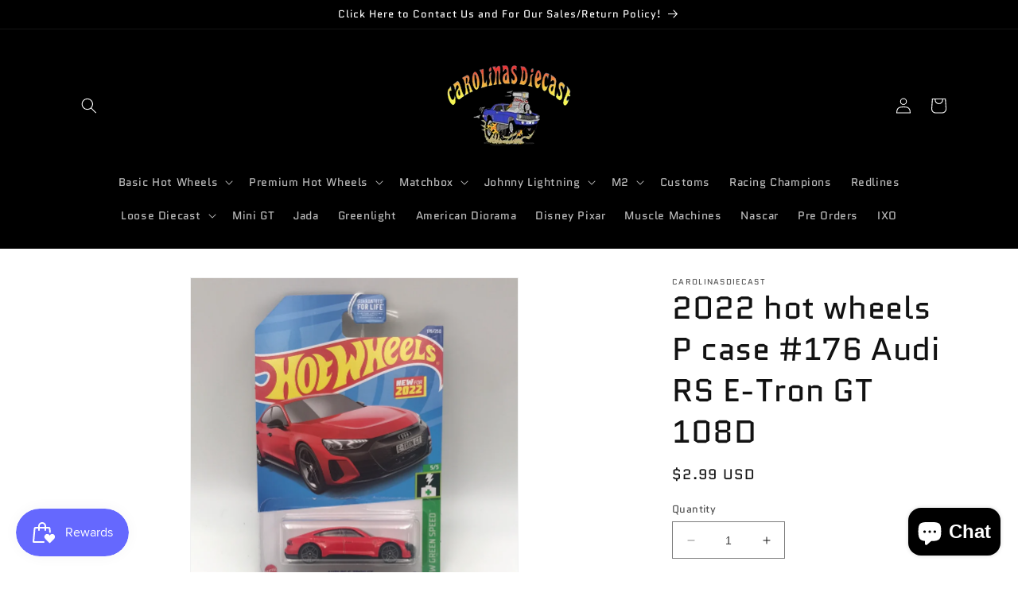

--- FILE ---
content_type: text/html; charset=utf-8
request_url: https://carolinasdiecast.com/products/2022-hot-wheels-p-case-176-audi-rs-e-tron-gt
body_size: 37615
content:
<!doctype html>
<html class="no-js" lang="en">
  <head>
    <meta charset="utf-8">
    <meta http-equiv="X-UA-Compatible" content="IE=edge">
    <meta name="viewport" content="width=device-width,initial-scale=1">
    <meta name="theme-color" content="">
    <link rel="canonical" href="https://carolinasdiecast.com/products/2022-hot-wheels-p-case-176-audi-rs-e-tron-gt"><link rel="icon" type="image/png" href="//carolinasdiecast.com/cdn/shop/files/Store_Logo.png?crop=center&height=32&v=1719435514&width=32"><link rel="preconnect" href="https://fonts.shopifycdn.com" crossorigin><title>
      2022 hot wheels P case #176 Audi RS E-Tron GT 108D
 &ndash; carolinasdiecast</title>

    
      <meta name="description" content="we combine shipping and have more items for sale on our website check us out see business card on last pic of the listing We ship all items in nearly prefect condition unless otherwise specified. we do not guarantee that all packages are in pristine condition meaning that there is a possibility for slight creases, dent">
    

    

<meta property="og:site_name" content="carolinasdiecast">
<meta property="og:url" content="https://carolinasdiecast.com/products/2022-hot-wheels-p-case-176-audi-rs-e-tron-gt">
<meta property="og:title" content="2022 hot wheels P case #176 Audi RS E-Tron GT 108D">
<meta property="og:type" content="product">
<meta property="og:description" content="we combine shipping and have more items for sale on our website check us out see business card on last pic of the listing We ship all items in nearly prefect condition unless otherwise specified. we do not guarantee that all packages are in pristine condition meaning that there is a possibility for slight creases, dent"><meta property="og:image" content="http://carolinasdiecast.com/cdn/shop/products/image_672bfdec-d499-4bf2-8a81-54d81b84ab43.jpg?v=1666574188">
  <meta property="og:image:secure_url" content="https://carolinasdiecast.com/cdn/shop/products/image_672bfdec-d499-4bf2-8a81-54d81b84ab43.jpg?v=1666574188">
  <meta property="og:image:width" content="1080">
  <meta property="og:image:height" content="1437"><meta property="og:price:amount" content="2.99">
  <meta property="og:price:currency" content="USD"><meta name="twitter:card" content="summary_large_image">
<meta name="twitter:title" content="2022 hot wheels P case #176 Audi RS E-Tron GT 108D">
<meta name="twitter:description" content="we combine shipping and have more items for sale on our website check us out see business card on last pic of the listing We ship all items in nearly prefect condition unless otherwise specified. we do not guarantee that all packages are in pristine condition meaning that there is a possibility for slight creases, dent">


    <script src="//carolinasdiecast.com/cdn/shop/t/10/assets/constants.js?v=58251544750838685771687824292" defer="defer"></script>
    <script src="//carolinasdiecast.com/cdn/shop/t/10/assets/pubsub.js?v=158357773527763999511687824292" defer="defer"></script>
    <script src="//carolinasdiecast.com/cdn/shop/t/10/assets/global.js?v=139248116715221171191687824292" defer="defer"></script><script src="//carolinasdiecast.com/cdn/shop/t/10/assets/animations.js?v=114255849464433187621687824292" defer="defer"></script><script>window.performance && window.performance.mark && window.performance.mark('shopify.content_for_header.start');</script><meta name="facebook-domain-verification" content="0chv37kqpldkni6jhp0aowkt2bi9vt">
<meta name="google-site-verification" content="iQM8g96xi35FhaFFoPhUPztgnmxWdHB3hjbRufJTfYI">
<meta id="shopify-digital-wallet" name="shopify-digital-wallet" content="/26339868717/digital_wallets/dialog">
<link rel="alternate" type="application/json+oembed" href="https://carolinasdiecast.com/products/2022-hot-wheels-p-case-176-audi-rs-e-tron-gt.oembed">
<script async="async" src="/checkouts/internal/preloads.js?locale=en-US"></script>
<script id="shopify-features" type="application/json">{"accessToken":"202c033646b6899743f0e6e10337dc9d","betas":["rich-media-storefront-analytics"],"domain":"carolinasdiecast.com","predictiveSearch":true,"shopId":26339868717,"locale":"en"}</script>
<script>var Shopify = Shopify || {};
Shopify.shop = "carolinasdiecast1980.myshopify.com";
Shopify.locale = "en";
Shopify.currency = {"active":"USD","rate":"1.0"};
Shopify.country = "US";
Shopify.theme = {"name":"Copy of Dawn","id":137010348288,"schema_name":"Dawn","schema_version":"10.0.0","theme_store_id":887,"role":"main"};
Shopify.theme.handle = "null";
Shopify.theme.style = {"id":null,"handle":null};
Shopify.cdnHost = "carolinasdiecast.com/cdn";
Shopify.routes = Shopify.routes || {};
Shopify.routes.root = "/";</script>
<script type="module">!function(o){(o.Shopify=o.Shopify||{}).modules=!0}(window);</script>
<script>!function(o){function n(){var o=[];function n(){o.push(Array.prototype.slice.apply(arguments))}return n.q=o,n}var t=o.Shopify=o.Shopify||{};t.loadFeatures=n(),t.autoloadFeatures=n()}(window);</script>
<script id="shop-js-analytics" type="application/json">{"pageType":"product"}</script>
<script defer="defer" async type="module" src="//carolinasdiecast.com/cdn/shopifycloud/shop-js/modules/v2/client.init-shop-cart-sync_BT-GjEfc.en.esm.js"></script>
<script defer="defer" async type="module" src="//carolinasdiecast.com/cdn/shopifycloud/shop-js/modules/v2/chunk.common_D58fp_Oc.esm.js"></script>
<script defer="defer" async type="module" src="//carolinasdiecast.com/cdn/shopifycloud/shop-js/modules/v2/chunk.modal_xMitdFEc.esm.js"></script>
<script type="module">
  await import("//carolinasdiecast.com/cdn/shopifycloud/shop-js/modules/v2/client.init-shop-cart-sync_BT-GjEfc.en.esm.js");
await import("//carolinasdiecast.com/cdn/shopifycloud/shop-js/modules/v2/chunk.common_D58fp_Oc.esm.js");
await import("//carolinasdiecast.com/cdn/shopifycloud/shop-js/modules/v2/chunk.modal_xMitdFEc.esm.js");

  window.Shopify.SignInWithShop?.initShopCartSync?.({"fedCMEnabled":true,"windoidEnabled":true});

</script>
<script id="__st">var __st={"a":26339868717,"offset":-18000,"reqid":"934c4409-7abd-442a-85bc-44dd3b3b9ec3-1769033372","pageurl":"carolinasdiecast.com\/products\/2022-hot-wheels-p-case-176-audi-rs-e-tron-gt","u":"09db37f1518e","p":"product","rtyp":"product","rid":8015193243904};</script>
<script>window.ShopifyPaypalV4VisibilityTracking = true;</script>
<script id="captcha-bootstrap">!function(){'use strict';const t='contact',e='account',n='new_comment',o=[[t,t],['blogs',n],['comments',n],[t,'customer']],c=[[e,'customer_login'],[e,'guest_login'],[e,'recover_customer_password'],[e,'create_customer']],r=t=>t.map((([t,e])=>`form[action*='/${t}']:not([data-nocaptcha='true']) input[name='form_type'][value='${e}']`)).join(','),a=t=>()=>t?[...document.querySelectorAll(t)].map((t=>t.form)):[];function s(){const t=[...o],e=r(t);return a(e)}const i='password',u='form_key',d=['recaptcha-v3-token','g-recaptcha-response','h-captcha-response',i],f=()=>{try{return window.sessionStorage}catch{return}},m='__shopify_v',_=t=>t.elements[u];function p(t,e,n=!1){try{const o=window.sessionStorage,c=JSON.parse(o.getItem(e)),{data:r}=function(t){const{data:e,action:n}=t;return t[m]||n?{data:e,action:n}:{data:t,action:n}}(c);for(const[e,n]of Object.entries(r))t.elements[e]&&(t.elements[e].value=n);n&&o.removeItem(e)}catch(o){console.error('form repopulation failed',{error:o})}}const l='form_type',E='cptcha';function T(t){t.dataset[E]=!0}const w=window,h=w.document,L='Shopify',v='ce_forms',y='captcha';let A=!1;((t,e)=>{const n=(g='f06e6c50-85a8-45c8-87d0-21a2b65856fe',I='https://cdn.shopify.com/shopifycloud/storefront-forms-hcaptcha/ce_storefront_forms_captcha_hcaptcha.v1.5.2.iife.js',D={infoText:'Protected by hCaptcha',privacyText:'Privacy',termsText:'Terms'},(t,e,n)=>{const o=w[L][v],c=o.bindForm;if(c)return c(t,g,e,D).then(n);var r;o.q.push([[t,g,e,D],n]),r=I,A||(h.body.append(Object.assign(h.createElement('script'),{id:'captcha-provider',async:!0,src:r})),A=!0)});var g,I,D;w[L]=w[L]||{},w[L][v]=w[L][v]||{},w[L][v].q=[],w[L][y]=w[L][y]||{},w[L][y].protect=function(t,e){n(t,void 0,e),T(t)},Object.freeze(w[L][y]),function(t,e,n,w,h,L){const[v,y,A,g]=function(t,e,n){const i=e?o:[],u=t?c:[],d=[...i,...u],f=r(d),m=r(i),_=r(d.filter((([t,e])=>n.includes(e))));return[a(f),a(m),a(_),s()]}(w,h,L),I=t=>{const e=t.target;return e instanceof HTMLFormElement?e:e&&e.form},D=t=>v().includes(t);t.addEventListener('submit',(t=>{const e=I(t);if(!e)return;const n=D(e)&&!e.dataset.hcaptchaBound&&!e.dataset.recaptchaBound,o=_(e),c=g().includes(e)&&(!o||!o.value);(n||c)&&t.preventDefault(),c&&!n&&(function(t){try{if(!f())return;!function(t){const e=f();if(!e)return;const n=_(t);if(!n)return;const o=n.value;o&&e.removeItem(o)}(t);const e=Array.from(Array(32),(()=>Math.random().toString(36)[2])).join('');!function(t,e){_(t)||t.append(Object.assign(document.createElement('input'),{type:'hidden',name:u})),t.elements[u].value=e}(t,e),function(t,e){const n=f();if(!n)return;const o=[...t.querySelectorAll(`input[type='${i}']`)].map((({name:t})=>t)),c=[...d,...o],r={};for(const[a,s]of new FormData(t).entries())c.includes(a)||(r[a]=s);n.setItem(e,JSON.stringify({[m]:1,action:t.action,data:r}))}(t,e)}catch(e){console.error('failed to persist form',e)}}(e),e.submit())}));const S=(t,e)=>{t&&!t.dataset[E]&&(n(t,e.some((e=>e===t))),T(t))};for(const o of['focusin','change'])t.addEventListener(o,(t=>{const e=I(t);D(e)&&S(e,y())}));const B=e.get('form_key'),M=e.get(l),P=B&&M;t.addEventListener('DOMContentLoaded',(()=>{const t=y();if(P)for(const e of t)e.elements[l].value===M&&p(e,B);[...new Set([...A(),...v().filter((t=>'true'===t.dataset.shopifyCaptcha))])].forEach((e=>S(e,t)))}))}(h,new URLSearchParams(w.location.search),n,t,e,['guest_login'])})(!0,!0)}();</script>
<script integrity="sha256-4kQ18oKyAcykRKYeNunJcIwy7WH5gtpwJnB7kiuLZ1E=" data-source-attribution="shopify.loadfeatures" defer="defer" src="//carolinasdiecast.com/cdn/shopifycloud/storefront/assets/storefront/load_feature-a0a9edcb.js" crossorigin="anonymous"></script>
<script data-source-attribution="shopify.dynamic_checkout.dynamic.init">var Shopify=Shopify||{};Shopify.PaymentButton=Shopify.PaymentButton||{isStorefrontPortableWallets:!0,init:function(){window.Shopify.PaymentButton.init=function(){};var t=document.createElement("script");t.src="https://carolinasdiecast.com/cdn/shopifycloud/portable-wallets/latest/portable-wallets.en.js",t.type="module",document.head.appendChild(t)}};
</script>
<script data-source-attribution="shopify.dynamic_checkout.buyer_consent">
  function portableWalletsHideBuyerConsent(e){var t=document.getElementById("shopify-buyer-consent"),n=document.getElementById("shopify-subscription-policy-button");t&&n&&(t.classList.add("hidden"),t.setAttribute("aria-hidden","true"),n.removeEventListener("click",e))}function portableWalletsShowBuyerConsent(e){var t=document.getElementById("shopify-buyer-consent"),n=document.getElementById("shopify-subscription-policy-button");t&&n&&(t.classList.remove("hidden"),t.removeAttribute("aria-hidden"),n.addEventListener("click",e))}window.Shopify?.PaymentButton&&(window.Shopify.PaymentButton.hideBuyerConsent=portableWalletsHideBuyerConsent,window.Shopify.PaymentButton.showBuyerConsent=portableWalletsShowBuyerConsent);
</script>
<script>
  function portableWalletsCleanup(e){e&&e.src&&console.error("Failed to load portable wallets script "+e.src);var t=document.querySelectorAll("shopify-accelerated-checkout .shopify-payment-button__skeleton, shopify-accelerated-checkout-cart .wallet-cart-button__skeleton"),e=document.getElementById("shopify-buyer-consent");for(let e=0;e<t.length;e++)t[e].remove();e&&e.remove()}function portableWalletsNotLoadedAsModule(e){e instanceof ErrorEvent&&"string"==typeof e.message&&e.message.includes("import.meta")&&"string"==typeof e.filename&&e.filename.includes("portable-wallets")&&(window.removeEventListener("error",portableWalletsNotLoadedAsModule),window.Shopify.PaymentButton.failedToLoad=e,"loading"===document.readyState?document.addEventListener("DOMContentLoaded",window.Shopify.PaymentButton.init):window.Shopify.PaymentButton.init())}window.addEventListener("error",portableWalletsNotLoadedAsModule);
</script>

<script type="module" src="https://carolinasdiecast.com/cdn/shopifycloud/portable-wallets/latest/portable-wallets.en.js" onError="portableWalletsCleanup(this)" crossorigin="anonymous"></script>
<script nomodule>
  document.addEventListener("DOMContentLoaded", portableWalletsCleanup);
</script>

<link id="shopify-accelerated-checkout-styles" rel="stylesheet" media="screen" href="https://carolinasdiecast.com/cdn/shopifycloud/portable-wallets/latest/accelerated-checkout-backwards-compat.css" crossorigin="anonymous">
<style id="shopify-accelerated-checkout-cart">
        #shopify-buyer-consent {
  margin-top: 1em;
  display: inline-block;
  width: 100%;
}

#shopify-buyer-consent.hidden {
  display: none;
}

#shopify-subscription-policy-button {
  background: none;
  border: none;
  padding: 0;
  text-decoration: underline;
  font-size: inherit;
  cursor: pointer;
}

#shopify-subscription-policy-button::before {
  box-shadow: none;
}

      </style>
<script id="sections-script" data-sections="header" defer="defer" src="//carolinasdiecast.com/cdn/shop/t/10/compiled_assets/scripts.js?v=7757"></script>
<script>window.performance && window.performance.mark && window.performance.mark('shopify.content_for_header.end');</script>


    <style data-shopify>
      @font-face {
  font-family: Quantico;
  font-weight: 400;
  font-style: normal;
  font-display: swap;
  src: url("//carolinasdiecast.com/cdn/fonts/quantico/quantico_n4.6e63eba878761e30c5ffb43a6ee8ab35145a10ed.woff2") format("woff2"),
       url("//carolinasdiecast.com/cdn/fonts/quantico/quantico_n4.18f9145bdfea61e6ca380f89dbf77ed98e14f33a.woff") format("woff");
}

      @font-face {
  font-family: Quantico;
  font-weight: 700;
  font-style: normal;
  font-display: swap;
  src: url("//carolinasdiecast.com/cdn/fonts/quantico/quantico_n7.3d54f237228b0bc45791c12073666ec60d721a65.woff2") format("woff2"),
       url("//carolinasdiecast.com/cdn/fonts/quantico/quantico_n7.4f5f9312f1ed33107057922012647741a88bf8d9.woff") format("woff");
}

      @font-face {
  font-family: Quantico;
  font-weight: 400;
  font-style: italic;
  font-display: swap;
  src: url("//carolinasdiecast.com/cdn/fonts/quantico/quantico_i4.9999813cd9117a070aa986273b20e58909fa5556.woff2") format("woff2"),
       url("//carolinasdiecast.com/cdn/fonts/quantico/quantico_i4.2227ffda153f29b47feaad911dc24627bf44dd0f.woff") format("woff");
}

      @font-face {
  font-family: Quantico;
  font-weight: 700;
  font-style: italic;
  font-display: swap;
  src: url("//carolinasdiecast.com/cdn/fonts/quantico/quantico_i7.28ba18d73de33dcde7f45ee73fdbb0db45a2fb1a.woff2") format("woff2"),
       url("//carolinasdiecast.com/cdn/fonts/quantico/quantico_i7.6e8f701efa65f9eb522ae669d2d8592231b15ac8.woff") format("woff");
}

      @font-face {
  font-family: Quantico;
  font-weight: 400;
  font-style: normal;
  font-display: swap;
  src: url("//carolinasdiecast.com/cdn/fonts/quantico/quantico_n4.6e63eba878761e30c5ffb43a6ee8ab35145a10ed.woff2") format("woff2"),
       url("//carolinasdiecast.com/cdn/fonts/quantico/quantico_n4.18f9145bdfea61e6ca380f89dbf77ed98e14f33a.woff") format("woff");
}


      
        :root,
        .color-background-1 {
          --color-background: 255,255,255;
        
          --gradient-background: #ffffff;
        
        --color-foreground: 18,18,18;
        --color-shadow: 18,18,18;
        --color-button: 18,18,18;
        --color-button-text: 255,255,255;
        --color-secondary-button: 255,255,255;
        --color-secondary-button-text: 18,18,18;
        --color-link: 18,18,18;
        --color-badge-foreground: 18,18,18;
        --color-badge-background: 255,255,255;
        --color-badge-border: 18,18,18;
        --payment-terms-background-color: rgb(255 255 255);
      }
      
        
        .color-background-2 {
          --color-background: 243,243,243;
        
          --gradient-background: #f3f3f3;
        
        --color-foreground: 18,18,18;
        --color-shadow: 18,18,18;
        --color-button: 18,18,18;
        --color-button-text: 243,243,243;
        --color-secondary-button: 243,243,243;
        --color-secondary-button-text: 18,18,18;
        --color-link: 18,18,18;
        --color-badge-foreground: 18,18,18;
        --color-badge-background: 243,243,243;
        --color-badge-border: 18,18,18;
        --payment-terms-background-color: rgb(243 243 243);
      }
      
        
        .color-inverse {
          --color-background: 36,40,51;
        
          --gradient-background: #242833;
        
        --color-foreground: 255,255,255;
        --color-shadow: 18,18,18;
        --color-button: 255,255,255;
        --color-button-text: 0,0,0;
        --color-secondary-button: 36,40,51;
        --color-secondary-button-text: 255,255,255;
        --color-link: 255,255,255;
        --color-badge-foreground: 255,255,255;
        --color-badge-background: 36,40,51;
        --color-badge-border: 255,255,255;
        --payment-terms-background-color: rgb(36 40 51);
      }
      
        
        .color-accent-1 {
          --color-background: 0,0,0;
        
          --gradient-background: #000000;
        
        --color-foreground: 255,255,255;
        --color-shadow: 18,18,18;
        --color-button: 18,18,18;
        --color-button-text: 255,255,255;
        --color-secondary-button: 0,0,0;
        --color-secondary-button-text: 255,255,255;
        --color-link: 255,255,255;
        --color-badge-foreground: 255,255,255;
        --color-badge-background: 0,0,0;
        --color-badge-border: 255,255,255;
        --payment-terms-background-color: rgb(0 0 0);
      }
      
        
        .color-accent-2 {
          --color-background: 51,79,180;
        
          --gradient-background: #334fb4;
        
        --color-foreground: 255,255,255;
        --color-shadow: 18,18,18;
        --color-button: 255,255,255;
        --color-button-text: 51,79,180;
        --color-secondary-button: 51,79,180;
        --color-secondary-button-text: 255,255,255;
        --color-link: 255,255,255;
        --color-badge-foreground: 255,255,255;
        --color-badge-background: 51,79,180;
        --color-badge-border: 255,255,255;
        --payment-terms-background-color: rgb(51 79 180);
      }
      

      body, .color-background-1, .color-background-2, .color-inverse, .color-accent-1, .color-accent-2 {
        color: rgba(var(--color-foreground), 0.75);
        background-color: rgb(var(--color-background));
      }

      :root {
        --font-body-family: Quantico, sans-serif;
        --font-body-style: normal;
        --font-body-weight: 400;
        --font-body-weight-bold: 700;

        --font-heading-family: Quantico, sans-serif;
        --font-heading-style: normal;
        --font-heading-weight: 400;

        --font-body-scale: 1.0;
        --font-heading-scale: 1.0;

        --media-padding: px;
        --media-border-opacity: 0.05;
        --media-border-width: 1px;
        --media-radius: 0px;
        --media-shadow-opacity: 0.0;
        --media-shadow-horizontal-offset: 0px;
        --media-shadow-vertical-offset: 4px;
        --media-shadow-blur-radius: 5px;
        --media-shadow-visible: 0;

        --page-width: 120rem;
        --page-width-margin: 0rem;

        --product-card-image-padding: 0.0rem;
        --product-card-corner-radius: 0.0rem;
        --product-card-text-alignment: left;
        --product-card-border-width: 0.0rem;
        --product-card-border-opacity: 0.1;
        --product-card-shadow-opacity: 0.0;
        --product-card-shadow-visible: 0;
        --product-card-shadow-horizontal-offset: 0.0rem;
        --product-card-shadow-vertical-offset: 0.4rem;
        --product-card-shadow-blur-radius: 0.5rem;

        --collection-card-image-padding: 0.0rem;
        --collection-card-corner-radius: 0.0rem;
        --collection-card-text-alignment: left;
        --collection-card-border-width: 0.0rem;
        --collection-card-border-opacity: 0.1;
        --collection-card-shadow-opacity: 0.0;
        --collection-card-shadow-visible: 0;
        --collection-card-shadow-horizontal-offset: 0.0rem;
        --collection-card-shadow-vertical-offset: 0.4rem;
        --collection-card-shadow-blur-radius: 0.5rem;

        --blog-card-image-padding: 0.0rem;
        --blog-card-corner-radius: 0.0rem;
        --blog-card-text-alignment: left;
        --blog-card-border-width: 0.0rem;
        --blog-card-border-opacity: 0.1;
        --blog-card-shadow-opacity: 0.0;
        --blog-card-shadow-visible: 0;
        --blog-card-shadow-horizontal-offset: 0.0rem;
        --blog-card-shadow-vertical-offset: 0.4rem;
        --blog-card-shadow-blur-radius: 0.5rem;

        --badge-corner-radius: 4.0rem;

        --popup-border-width: 1px;
        --popup-border-opacity: 0.1;
        --popup-corner-radius: 0px;
        --popup-shadow-opacity: 0.0;
        --popup-shadow-horizontal-offset: 0px;
        --popup-shadow-vertical-offset: 4px;
        --popup-shadow-blur-radius: 5px;

        --drawer-border-width: 1px;
        --drawer-border-opacity: 0.1;
        --drawer-shadow-opacity: 0.0;
        --drawer-shadow-horizontal-offset: 0px;
        --drawer-shadow-vertical-offset: 4px;
        --drawer-shadow-blur-radius: 5px;

        --spacing-sections-desktop: 0px;
        --spacing-sections-mobile: 0px;

        --grid-desktop-vertical-spacing: 8px;
        --grid-desktop-horizontal-spacing: 8px;
        --grid-mobile-vertical-spacing: 4px;
        --grid-mobile-horizontal-spacing: 4px;

        --text-boxes-border-opacity: 0.1;
        --text-boxes-border-width: 0px;
        --text-boxes-radius: 0px;
        --text-boxes-shadow-opacity: 0.0;
        --text-boxes-shadow-visible: 0;
        --text-boxes-shadow-horizontal-offset: 0px;
        --text-boxes-shadow-vertical-offset: 4px;
        --text-boxes-shadow-blur-radius: 5px;

        --buttons-radius: 0px;
        --buttons-radius-outset: 0px;
        --buttons-border-width: 1px;
        --buttons-border-opacity: 1.0;
        --buttons-shadow-opacity: 0.0;
        --buttons-shadow-visible: 0;
        --buttons-shadow-horizontal-offset: 0px;
        --buttons-shadow-vertical-offset: 4px;
        --buttons-shadow-blur-radius: 5px;
        --buttons-border-offset: 0px;

        --inputs-radius: 0px;
        --inputs-border-width: 1px;
        --inputs-border-opacity: 0.55;
        --inputs-shadow-opacity: 0.0;
        --inputs-shadow-horizontal-offset: 0px;
        --inputs-margin-offset: 0px;
        --inputs-shadow-vertical-offset: 4px;
        --inputs-shadow-blur-radius: 5px;
        --inputs-radius-outset: 0px;

        --variant-pills-radius: 40px;
        --variant-pills-border-width: 1px;
        --variant-pills-border-opacity: 0.55;
        --variant-pills-shadow-opacity: 0.0;
        --variant-pills-shadow-horizontal-offset: 0px;
        --variant-pills-shadow-vertical-offset: 4px;
        --variant-pills-shadow-blur-radius: 5px;
      }

      *,
      *::before,
      *::after {
        box-sizing: inherit;
      }

      html {
        box-sizing: border-box;
        font-size: calc(var(--font-body-scale) * 62.5%);
        height: 100%;
      }

      body {
        display: grid;
        grid-template-rows: auto auto 1fr auto;
        grid-template-columns: 100%;
        min-height: 100%;
        margin: 0;
        font-size: 1.5rem;
        letter-spacing: 0.06rem;
        line-height: calc(1 + 0.8 / var(--font-body-scale));
        font-family: var(--font-body-family);
        font-style: var(--font-body-style);
        font-weight: var(--font-body-weight);
      }

      @media screen and (min-width: 750px) {
        body {
          font-size: 1.6rem;
        }
      }
    </style>

    <link href="//carolinasdiecast.com/cdn/shop/t/10/assets/base.css?v=117828829876360325261687824292" rel="stylesheet" type="text/css" media="all" />
<link rel="preload" as="font" href="//carolinasdiecast.com/cdn/fonts/quantico/quantico_n4.6e63eba878761e30c5ffb43a6ee8ab35145a10ed.woff2" type="font/woff2" crossorigin><link rel="preload" as="font" href="//carolinasdiecast.com/cdn/fonts/quantico/quantico_n4.6e63eba878761e30c5ffb43a6ee8ab35145a10ed.woff2" type="font/woff2" crossorigin><link
        rel="stylesheet"
        href="//carolinasdiecast.com/cdn/shop/t/10/assets/component-predictive-search.css?v=118923337488134913561687824292"
        media="print"
        onload="this.media='all'"
      ><script>
      document.documentElement.className = document.documentElement.className.replace('no-js', 'js');
      if (Shopify.designMode) {
        document.documentElement.classList.add('shopify-design-mode');
      }
    </script>
  <!-- BEGIN app block: shopify://apps/timesact-pre-order/blocks/app-embed/bf6c109b-79b5-457c-8752-0e5e9e9676e7 -->
<!-- END app block --><script src="https://cdn.shopify.com/extensions/e8878072-2f6b-4e89-8082-94b04320908d/inbox-1254/assets/inbox-chat-loader.js" type="text/javascript" defer="defer"></script>
<script src="https://cdn.shopify.com/extensions/3ee93129-d11c-4adb-8a29-0c9bec8a2202/preorder-notify-me-timesact-17/assets/timesact.js" type="text/javascript" defer="defer"></script>
<link href="https://cdn.shopify.com/extensions/3ee93129-d11c-4adb-8a29-0c9bec8a2202/preorder-notify-me-timesact-17/assets/timesact.css" rel="stylesheet" type="text/css" media="all">
<script src="https://cdn.shopify.com/extensions/019bdd7a-c110-7969-8f1c-937dfc03ea8a/smile-io-272/assets/smile-loader.js" type="text/javascript" defer="defer"></script>
<link href="https://monorail-edge.shopifysvc.com" rel="dns-prefetch">
<script>(function(){if ("sendBeacon" in navigator && "performance" in window) {try {var session_token_from_headers = performance.getEntriesByType('navigation')[0].serverTiming.find(x => x.name == '_s').description;} catch {var session_token_from_headers = undefined;}var session_cookie_matches = document.cookie.match(/_shopify_s=([^;]*)/);var session_token_from_cookie = session_cookie_matches && session_cookie_matches.length === 2 ? session_cookie_matches[1] : "";var session_token = session_token_from_headers || session_token_from_cookie || "";function handle_abandonment_event(e) {var entries = performance.getEntries().filter(function(entry) {return /monorail-edge.shopifysvc.com/.test(entry.name);});if (!window.abandonment_tracked && entries.length === 0) {window.abandonment_tracked = true;var currentMs = Date.now();var navigation_start = performance.timing.navigationStart;var payload = {shop_id: 26339868717,url: window.location.href,navigation_start,duration: currentMs - navigation_start,session_token,page_type: "product"};window.navigator.sendBeacon("https://monorail-edge.shopifysvc.com/v1/produce", JSON.stringify({schema_id: "online_store_buyer_site_abandonment/1.1",payload: payload,metadata: {event_created_at_ms: currentMs,event_sent_at_ms: currentMs}}));}}window.addEventListener('pagehide', handle_abandonment_event);}}());</script>
<script id="web-pixels-manager-setup">(function e(e,d,r,n,o){if(void 0===o&&(o={}),!Boolean(null===(a=null===(i=window.Shopify)||void 0===i?void 0:i.analytics)||void 0===a?void 0:a.replayQueue)){var i,a;window.Shopify=window.Shopify||{};var t=window.Shopify;t.analytics=t.analytics||{};var s=t.analytics;s.replayQueue=[],s.publish=function(e,d,r){return s.replayQueue.push([e,d,r]),!0};try{self.performance.mark("wpm:start")}catch(e){}var l=function(){var e={modern:/Edge?\/(1{2}[4-9]|1[2-9]\d|[2-9]\d{2}|\d{4,})\.\d+(\.\d+|)|Firefox\/(1{2}[4-9]|1[2-9]\d|[2-9]\d{2}|\d{4,})\.\d+(\.\d+|)|Chrom(ium|e)\/(9{2}|\d{3,})\.\d+(\.\d+|)|(Maci|X1{2}).+ Version\/(15\.\d+|(1[6-9]|[2-9]\d|\d{3,})\.\d+)([,.]\d+|)( \(\w+\)|)( Mobile\/\w+|) Safari\/|Chrome.+OPR\/(9{2}|\d{3,})\.\d+\.\d+|(CPU[ +]OS|iPhone[ +]OS|CPU[ +]iPhone|CPU IPhone OS|CPU iPad OS)[ +]+(15[._]\d+|(1[6-9]|[2-9]\d|\d{3,})[._]\d+)([._]\d+|)|Android:?[ /-](13[3-9]|1[4-9]\d|[2-9]\d{2}|\d{4,})(\.\d+|)(\.\d+|)|Android.+Firefox\/(13[5-9]|1[4-9]\d|[2-9]\d{2}|\d{4,})\.\d+(\.\d+|)|Android.+Chrom(ium|e)\/(13[3-9]|1[4-9]\d|[2-9]\d{2}|\d{4,})\.\d+(\.\d+|)|SamsungBrowser\/([2-9]\d|\d{3,})\.\d+/,legacy:/Edge?\/(1[6-9]|[2-9]\d|\d{3,})\.\d+(\.\d+|)|Firefox\/(5[4-9]|[6-9]\d|\d{3,})\.\d+(\.\d+|)|Chrom(ium|e)\/(5[1-9]|[6-9]\d|\d{3,})\.\d+(\.\d+|)([\d.]+$|.*Safari\/(?![\d.]+ Edge\/[\d.]+$))|(Maci|X1{2}).+ Version\/(10\.\d+|(1[1-9]|[2-9]\d|\d{3,})\.\d+)([,.]\d+|)( \(\w+\)|)( Mobile\/\w+|) Safari\/|Chrome.+OPR\/(3[89]|[4-9]\d|\d{3,})\.\d+\.\d+|(CPU[ +]OS|iPhone[ +]OS|CPU[ +]iPhone|CPU IPhone OS|CPU iPad OS)[ +]+(10[._]\d+|(1[1-9]|[2-9]\d|\d{3,})[._]\d+)([._]\d+|)|Android:?[ /-](13[3-9]|1[4-9]\d|[2-9]\d{2}|\d{4,})(\.\d+|)(\.\d+|)|Mobile Safari.+OPR\/([89]\d|\d{3,})\.\d+\.\d+|Android.+Firefox\/(13[5-9]|1[4-9]\d|[2-9]\d{2}|\d{4,})\.\d+(\.\d+|)|Android.+Chrom(ium|e)\/(13[3-9]|1[4-9]\d|[2-9]\d{2}|\d{4,})\.\d+(\.\d+|)|Android.+(UC? ?Browser|UCWEB|U3)[ /]?(15\.([5-9]|\d{2,})|(1[6-9]|[2-9]\d|\d{3,})\.\d+)\.\d+|SamsungBrowser\/(5\.\d+|([6-9]|\d{2,})\.\d+)|Android.+MQ{2}Browser\/(14(\.(9|\d{2,})|)|(1[5-9]|[2-9]\d|\d{3,})(\.\d+|))(\.\d+|)|K[Aa][Ii]OS\/(3\.\d+|([4-9]|\d{2,})\.\d+)(\.\d+|)/},d=e.modern,r=e.legacy,n=navigator.userAgent;return n.match(d)?"modern":n.match(r)?"legacy":"unknown"}(),u="modern"===l?"modern":"legacy",c=(null!=n?n:{modern:"",legacy:""})[u],f=function(e){return[e.baseUrl,"/wpm","/b",e.hashVersion,"modern"===e.buildTarget?"m":"l",".js"].join("")}({baseUrl:d,hashVersion:r,buildTarget:u}),m=function(e){var d=e.version,r=e.bundleTarget,n=e.surface,o=e.pageUrl,i=e.monorailEndpoint;return{emit:function(e){var a=e.status,t=e.errorMsg,s=(new Date).getTime(),l=JSON.stringify({metadata:{event_sent_at_ms:s},events:[{schema_id:"web_pixels_manager_load/3.1",payload:{version:d,bundle_target:r,page_url:o,status:a,surface:n,error_msg:t},metadata:{event_created_at_ms:s}}]});if(!i)return console&&console.warn&&console.warn("[Web Pixels Manager] No Monorail endpoint provided, skipping logging."),!1;try{return self.navigator.sendBeacon.bind(self.navigator)(i,l)}catch(e){}var u=new XMLHttpRequest;try{return u.open("POST",i,!0),u.setRequestHeader("Content-Type","text/plain"),u.send(l),!0}catch(e){return console&&console.warn&&console.warn("[Web Pixels Manager] Got an unhandled error while logging to Monorail."),!1}}}}({version:r,bundleTarget:l,surface:e.surface,pageUrl:self.location.href,monorailEndpoint:e.monorailEndpoint});try{o.browserTarget=l,function(e){var d=e.src,r=e.async,n=void 0===r||r,o=e.onload,i=e.onerror,a=e.sri,t=e.scriptDataAttributes,s=void 0===t?{}:t,l=document.createElement("script"),u=document.querySelector("head"),c=document.querySelector("body");if(l.async=n,l.src=d,a&&(l.integrity=a,l.crossOrigin="anonymous"),s)for(var f in s)if(Object.prototype.hasOwnProperty.call(s,f))try{l.dataset[f]=s[f]}catch(e){}if(o&&l.addEventListener("load",o),i&&l.addEventListener("error",i),u)u.appendChild(l);else{if(!c)throw new Error("Did not find a head or body element to append the script");c.appendChild(l)}}({src:f,async:!0,onload:function(){if(!function(){var e,d;return Boolean(null===(d=null===(e=window.Shopify)||void 0===e?void 0:e.analytics)||void 0===d?void 0:d.initialized)}()){var d=window.webPixelsManager.init(e)||void 0;if(d){var r=window.Shopify.analytics;r.replayQueue.forEach((function(e){var r=e[0],n=e[1],o=e[2];d.publishCustomEvent(r,n,o)})),r.replayQueue=[],r.publish=d.publishCustomEvent,r.visitor=d.visitor,r.initialized=!0}}},onerror:function(){return m.emit({status:"failed",errorMsg:"".concat(f," has failed to load")})},sri:function(e){var d=/^sha384-[A-Za-z0-9+/=]+$/;return"string"==typeof e&&d.test(e)}(c)?c:"",scriptDataAttributes:o}),m.emit({status:"loading"})}catch(e){m.emit({status:"failed",errorMsg:(null==e?void 0:e.message)||"Unknown error"})}}})({shopId: 26339868717,storefrontBaseUrl: "https://carolinasdiecast.com",extensionsBaseUrl: "https://extensions.shopifycdn.com/cdn/shopifycloud/web-pixels-manager",monorailEndpoint: "https://monorail-edge.shopifysvc.com/unstable/produce_batch",surface: "storefront-renderer",enabledBetaFlags: ["2dca8a86"],webPixelsConfigList: [{"id":"1804894464","configuration":"{\"config\":\"{\\\"google_tag_ids\\\":[\\\"AW-17747792939\\\",\\\"GT-K824NG9J\\\"],\\\"target_country\\\":\\\"ZZ\\\",\\\"gtag_events\\\":[{\\\"type\\\":\\\"begin_checkout\\\",\\\"action_label\\\":\\\"AW-17747792939\\\/PKM8CN3G_MMbEKuo545C\\\"},{\\\"type\\\":\\\"search\\\",\\\"action_label\\\":\\\"AW-17747792939\\\/eOpICKPL_MMbEKuo545C\\\"},{\\\"type\\\":\\\"view_item\\\",\\\"action_label\\\":[\\\"AW-17747792939\\\/4vh1CObG_MMbEKuo545C\\\",\\\"MC-K9QWK249P8\\\"]},{\\\"type\\\":\\\"purchase\\\",\\\"action_label\\\":[\\\"AW-17747792939\\\/P3txCNrG_MMbEKuo545C\\\",\\\"MC-K9QWK249P8\\\"]},{\\\"type\\\":\\\"page_view\\\",\\\"action_label\\\":[\\\"AW-17747792939\\\/-fYaCOPG_MMbEKuo545C\\\",\\\"MC-K9QWK249P8\\\"]},{\\\"type\\\":\\\"add_payment_info\\\",\\\"action_label\\\":\\\"AW-17747792939\\\/KTuPCKbL_MMbEKuo545C\\\"},{\\\"type\\\":\\\"add_to_cart\\\",\\\"action_label\\\":\\\"AW-17747792939\\\/G3t-CODG_MMbEKuo545C\\\"}],\\\"enable_monitoring_mode\\\":false}\"}","eventPayloadVersion":"v1","runtimeContext":"OPEN","scriptVersion":"b2a88bafab3e21179ed38636efcd8a93","type":"APP","apiClientId":1780363,"privacyPurposes":[],"dataSharingAdjustments":{"protectedCustomerApprovalScopes":["read_customer_address","read_customer_email","read_customer_name","read_customer_personal_data","read_customer_phone"]}},{"id":"244056320","configuration":"{\"pixel_id\":\"627294145952330\",\"pixel_type\":\"facebook_pixel\",\"metaapp_system_user_token\":\"-\"}","eventPayloadVersion":"v1","runtimeContext":"OPEN","scriptVersion":"ca16bc87fe92b6042fbaa3acc2fbdaa6","type":"APP","apiClientId":2329312,"privacyPurposes":["ANALYTICS","MARKETING","SALE_OF_DATA"],"dataSharingAdjustments":{"protectedCustomerApprovalScopes":["read_customer_address","read_customer_email","read_customer_name","read_customer_personal_data","read_customer_phone"]}},{"id":"shopify-app-pixel","configuration":"{}","eventPayloadVersion":"v1","runtimeContext":"STRICT","scriptVersion":"0450","apiClientId":"shopify-pixel","type":"APP","privacyPurposes":["ANALYTICS","MARKETING"]},{"id":"shopify-custom-pixel","eventPayloadVersion":"v1","runtimeContext":"LAX","scriptVersion":"0450","apiClientId":"shopify-pixel","type":"CUSTOM","privacyPurposes":["ANALYTICS","MARKETING"]}],isMerchantRequest: false,initData: {"shop":{"name":"carolinasdiecast","paymentSettings":{"currencyCode":"USD"},"myshopifyDomain":"carolinasdiecast1980.myshopify.com","countryCode":"US","storefrontUrl":"https:\/\/carolinasdiecast.com"},"customer":null,"cart":null,"checkout":null,"productVariants":[{"price":{"amount":2.99,"currencyCode":"USD"},"product":{"title":"2022 hot wheels P case #176 Audi RS E-Tron GT 108D","vendor":"carolinasdiecast","id":"8015193243904","untranslatedTitle":"2022 hot wheels P case #176 Audi RS E-Tron GT 108D","url":"\/products\/2022-hot-wheels-p-case-176-audi-rs-e-tron-gt","type":"Toys \u0026 Hobbies:Diecast \u0026 Toy Vehicles:Cars, Trucks \u0026 Vans:Contemporary Manufacture"},"id":"43353642270976","image":{"src":"\/\/carolinasdiecast.com\/cdn\/shop\/products\/image_672bfdec-d499-4bf2-8a81-54d81b84ab43.jpg?v=1666574188"},"sku":"105712","title":"Default Title","untranslatedTitle":"Default Title"}],"purchasingCompany":null},},"https://carolinasdiecast.com/cdn","fcfee988w5aeb613cpc8e4bc33m6693e112",{"modern":"","legacy":""},{"shopId":"26339868717","storefrontBaseUrl":"https:\/\/carolinasdiecast.com","extensionBaseUrl":"https:\/\/extensions.shopifycdn.com\/cdn\/shopifycloud\/web-pixels-manager","surface":"storefront-renderer","enabledBetaFlags":"[\"2dca8a86\"]","isMerchantRequest":"false","hashVersion":"fcfee988w5aeb613cpc8e4bc33m6693e112","publish":"custom","events":"[[\"page_viewed\",{}],[\"product_viewed\",{\"productVariant\":{\"price\":{\"amount\":2.99,\"currencyCode\":\"USD\"},\"product\":{\"title\":\"2022 hot wheels P case #176 Audi RS E-Tron GT 108D\",\"vendor\":\"carolinasdiecast\",\"id\":\"8015193243904\",\"untranslatedTitle\":\"2022 hot wheels P case #176 Audi RS E-Tron GT 108D\",\"url\":\"\/products\/2022-hot-wheels-p-case-176-audi-rs-e-tron-gt\",\"type\":\"Toys \u0026 Hobbies:Diecast \u0026 Toy Vehicles:Cars, Trucks \u0026 Vans:Contemporary Manufacture\"},\"id\":\"43353642270976\",\"image\":{\"src\":\"\/\/carolinasdiecast.com\/cdn\/shop\/products\/image_672bfdec-d499-4bf2-8a81-54d81b84ab43.jpg?v=1666574188\"},\"sku\":\"105712\",\"title\":\"Default Title\",\"untranslatedTitle\":\"Default Title\"}}]]"});</script><script>
  window.ShopifyAnalytics = window.ShopifyAnalytics || {};
  window.ShopifyAnalytics.meta = window.ShopifyAnalytics.meta || {};
  window.ShopifyAnalytics.meta.currency = 'USD';
  var meta = {"product":{"id":8015193243904,"gid":"gid:\/\/shopify\/Product\/8015193243904","vendor":"carolinasdiecast","type":"Toys \u0026 Hobbies:Diecast \u0026 Toy Vehicles:Cars, Trucks \u0026 Vans:Contemporary Manufacture","handle":"2022-hot-wheels-p-case-176-audi-rs-e-tron-gt","variants":[{"id":43353642270976,"price":299,"name":"2022 hot wheels P case #176 Audi RS E-Tron GT 108D","public_title":null,"sku":"105712"}],"remote":false},"page":{"pageType":"product","resourceType":"product","resourceId":8015193243904,"requestId":"934c4409-7abd-442a-85bc-44dd3b3b9ec3-1769033372"}};
  for (var attr in meta) {
    window.ShopifyAnalytics.meta[attr] = meta[attr];
  }
</script>
<script class="analytics">
  (function () {
    var customDocumentWrite = function(content) {
      var jquery = null;

      if (window.jQuery) {
        jquery = window.jQuery;
      } else if (window.Checkout && window.Checkout.$) {
        jquery = window.Checkout.$;
      }

      if (jquery) {
        jquery('body').append(content);
      }
    };

    var hasLoggedConversion = function(token) {
      if (token) {
        return document.cookie.indexOf('loggedConversion=' + token) !== -1;
      }
      return false;
    }

    var setCookieIfConversion = function(token) {
      if (token) {
        var twoMonthsFromNow = new Date(Date.now());
        twoMonthsFromNow.setMonth(twoMonthsFromNow.getMonth() + 2);

        document.cookie = 'loggedConversion=' + token + '; expires=' + twoMonthsFromNow;
      }
    }

    var trekkie = window.ShopifyAnalytics.lib = window.trekkie = window.trekkie || [];
    if (trekkie.integrations) {
      return;
    }
    trekkie.methods = [
      'identify',
      'page',
      'ready',
      'track',
      'trackForm',
      'trackLink'
    ];
    trekkie.factory = function(method) {
      return function() {
        var args = Array.prototype.slice.call(arguments);
        args.unshift(method);
        trekkie.push(args);
        return trekkie;
      };
    };
    for (var i = 0; i < trekkie.methods.length; i++) {
      var key = trekkie.methods[i];
      trekkie[key] = trekkie.factory(key);
    }
    trekkie.load = function(config) {
      trekkie.config = config || {};
      trekkie.config.initialDocumentCookie = document.cookie;
      var first = document.getElementsByTagName('script')[0];
      var script = document.createElement('script');
      script.type = 'text/javascript';
      script.onerror = function(e) {
        var scriptFallback = document.createElement('script');
        scriptFallback.type = 'text/javascript';
        scriptFallback.onerror = function(error) {
                var Monorail = {
      produce: function produce(monorailDomain, schemaId, payload) {
        var currentMs = new Date().getTime();
        var event = {
          schema_id: schemaId,
          payload: payload,
          metadata: {
            event_created_at_ms: currentMs,
            event_sent_at_ms: currentMs
          }
        };
        return Monorail.sendRequest("https://" + monorailDomain + "/v1/produce", JSON.stringify(event));
      },
      sendRequest: function sendRequest(endpointUrl, payload) {
        // Try the sendBeacon API
        if (window && window.navigator && typeof window.navigator.sendBeacon === 'function' && typeof window.Blob === 'function' && !Monorail.isIos12()) {
          var blobData = new window.Blob([payload], {
            type: 'text/plain'
          });

          if (window.navigator.sendBeacon(endpointUrl, blobData)) {
            return true;
          } // sendBeacon was not successful

        } // XHR beacon

        var xhr = new XMLHttpRequest();

        try {
          xhr.open('POST', endpointUrl);
          xhr.setRequestHeader('Content-Type', 'text/plain');
          xhr.send(payload);
        } catch (e) {
          console.log(e);
        }

        return false;
      },
      isIos12: function isIos12() {
        return window.navigator.userAgent.lastIndexOf('iPhone; CPU iPhone OS 12_') !== -1 || window.navigator.userAgent.lastIndexOf('iPad; CPU OS 12_') !== -1;
      }
    };
    Monorail.produce('monorail-edge.shopifysvc.com',
      'trekkie_storefront_load_errors/1.1',
      {shop_id: 26339868717,
      theme_id: 137010348288,
      app_name: "storefront",
      context_url: window.location.href,
      source_url: "//carolinasdiecast.com/cdn/s/trekkie.storefront.9615f8e10e499e09ff0451d383e936edfcfbbf47.min.js"});

        };
        scriptFallback.async = true;
        scriptFallback.src = '//carolinasdiecast.com/cdn/s/trekkie.storefront.9615f8e10e499e09ff0451d383e936edfcfbbf47.min.js';
        first.parentNode.insertBefore(scriptFallback, first);
      };
      script.async = true;
      script.src = '//carolinasdiecast.com/cdn/s/trekkie.storefront.9615f8e10e499e09ff0451d383e936edfcfbbf47.min.js';
      first.parentNode.insertBefore(script, first);
    };
    trekkie.load(
      {"Trekkie":{"appName":"storefront","development":false,"defaultAttributes":{"shopId":26339868717,"isMerchantRequest":null,"themeId":137010348288,"themeCityHash":"13669029574221789602","contentLanguage":"en","currency":"USD","eventMetadataId":"7d58a41a-787b-4fde-9b9b-d961237fc9c5"},"isServerSideCookieWritingEnabled":true,"monorailRegion":"shop_domain","enabledBetaFlags":["65f19447"]},"Session Attribution":{},"S2S":{"facebookCapiEnabled":true,"source":"trekkie-storefront-renderer","apiClientId":580111}}
    );

    var loaded = false;
    trekkie.ready(function() {
      if (loaded) return;
      loaded = true;

      window.ShopifyAnalytics.lib = window.trekkie;

      var originalDocumentWrite = document.write;
      document.write = customDocumentWrite;
      try { window.ShopifyAnalytics.merchantGoogleAnalytics.call(this); } catch(error) {};
      document.write = originalDocumentWrite;

      window.ShopifyAnalytics.lib.page(null,{"pageType":"product","resourceType":"product","resourceId":8015193243904,"requestId":"934c4409-7abd-442a-85bc-44dd3b3b9ec3-1769033372","shopifyEmitted":true});

      var match = window.location.pathname.match(/checkouts\/(.+)\/(thank_you|post_purchase)/)
      var token = match? match[1]: undefined;
      if (!hasLoggedConversion(token)) {
        setCookieIfConversion(token);
        window.ShopifyAnalytics.lib.track("Viewed Product",{"currency":"USD","variantId":43353642270976,"productId":8015193243904,"productGid":"gid:\/\/shopify\/Product\/8015193243904","name":"2022 hot wheels P case #176 Audi RS E-Tron GT 108D","price":"2.99","sku":"105712","brand":"carolinasdiecast","variant":null,"category":"Toys \u0026 Hobbies:Diecast \u0026 Toy Vehicles:Cars, Trucks \u0026 Vans:Contemporary Manufacture","nonInteraction":true,"remote":false},undefined,undefined,{"shopifyEmitted":true});
      window.ShopifyAnalytics.lib.track("monorail:\/\/trekkie_storefront_viewed_product\/1.1",{"currency":"USD","variantId":43353642270976,"productId":8015193243904,"productGid":"gid:\/\/shopify\/Product\/8015193243904","name":"2022 hot wheels P case #176 Audi RS E-Tron GT 108D","price":"2.99","sku":"105712","brand":"carolinasdiecast","variant":null,"category":"Toys \u0026 Hobbies:Diecast \u0026 Toy Vehicles:Cars, Trucks \u0026 Vans:Contemporary Manufacture","nonInteraction":true,"remote":false,"referer":"https:\/\/carolinasdiecast.com\/products\/2022-hot-wheels-p-case-176-audi-rs-e-tron-gt"});
      }
    });


        var eventsListenerScript = document.createElement('script');
        eventsListenerScript.async = true;
        eventsListenerScript.src = "//carolinasdiecast.com/cdn/shopifycloud/storefront/assets/shop_events_listener-3da45d37.js";
        document.getElementsByTagName('head')[0].appendChild(eventsListenerScript);

})();</script>
<script
  defer
  src="https://carolinasdiecast.com/cdn/shopifycloud/perf-kit/shopify-perf-kit-3.0.4.min.js"
  data-application="storefront-renderer"
  data-shop-id="26339868717"
  data-render-region="gcp-us-central1"
  data-page-type="product"
  data-theme-instance-id="137010348288"
  data-theme-name="Dawn"
  data-theme-version="10.0.0"
  data-monorail-region="shop_domain"
  data-resource-timing-sampling-rate="10"
  data-shs="true"
  data-shs-beacon="true"
  data-shs-export-with-fetch="true"
  data-shs-logs-sample-rate="1"
  data-shs-beacon-endpoint="https://carolinasdiecast.com/api/collect"
></script>
</head>

  <body class="gradient">
    <a class="skip-to-content-link button visually-hidden" href="#MainContent">
      Skip to content
    </a><!-- BEGIN sections: header-group -->
<div id="shopify-section-sections--16792841322752__announcement-bar" class="shopify-section shopify-section-group-header-group announcement-bar-section"><link href="//carolinasdiecast.com/cdn/shop/t/10/assets/component-slideshow.css?v=83743227411799112781687824292" rel="stylesheet" type="text/css" media="all" />
<link href="//carolinasdiecast.com/cdn/shop/t/10/assets/component-slider.css?v=142503135496229589681687824292" rel="stylesheet" type="text/css" media="all" />

<div
  class="utility-bar color-accent-1 gradient utility-bar--bottom-border"
  
><div class="announcement-bar" role="region" aria-label="Announcement" ><a href="/pages/contact-us" class="announcement-bar__link link link--text focus-inset animate-arrow"><div class="page-width">
            <p class="announcement-bar__message h5">
              <span>Click Here to Contact Us and For Our Sales/Return Policy!</span><svg
  viewBox="0 0 14 10"
  fill="none"
  aria-hidden="true"
  focusable="false"
  class="icon icon-arrow"
  xmlns="http://www.w3.org/2000/svg"
>
  <path fill-rule="evenodd" clip-rule="evenodd" d="M8.537.808a.5.5 0 01.817-.162l4 4a.5.5 0 010 .708l-4 4a.5.5 0 11-.708-.708L11.793 5.5H1a.5.5 0 010-1h10.793L8.646 1.354a.5.5 0 01-.109-.546z" fill="currentColor">
</svg>

</p>
          </div></a></div></div>


</div><div id="shopify-section-sections--16792841322752__header" class="shopify-section shopify-section-group-header-group section-header"><link rel="stylesheet" href="//carolinasdiecast.com/cdn/shop/t/10/assets/component-list-menu.css?v=151968516119678728991687824292" media="print" onload="this.media='all'">
<link rel="stylesheet" href="//carolinasdiecast.com/cdn/shop/t/10/assets/component-search.css?v=130382253973794904871687824292" media="print" onload="this.media='all'">
<link rel="stylesheet" href="//carolinasdiecast.com/cdn/shop/t/10/assets/component-menu-drawer.css?v=160161990486659892291687824292" media="print" onload="this.media='all'">
<link rel="stylesheet" href="//carolinasdiecast.com/cdn/shop/t/10/assets/component-cart-notification.css?v=54116361853792938221687824292" media="print" onload="this.media='all'">
<link rel="stylesheet" href="//carolinasdiecast.com/cdn/shop/t/10/assets/component-cart-items.css?v=4628327769354762111687824292" media="print" onload="this.media='all'"><link rel="stylesheet" href="//carolinasdiecast.com/cdn/shop/t/10/assets/component-price.css?v=65402837579211014041687824292" media="print" onload="this.media='all'">
  <link rel="stylesheet" href="//carolinasdiecast.com/cdn/shop/t/10/assets/component-loading-overlay.css?v=43236910203777044501687824292" media="print" onload="this.media='all'"><noscript><link href="//carolinasdiecast.com/cdn/shop/t/10/assets/component-list-menu.css?v=151968516119678728991687824292" rel="stylesheet" type="text/css" media="all" /></noscript>
<noscript><link href="//carolinasdiecast.com/cdn/shop/t/10/assets/component-search.css?v=130382253973794904871687824292" rel="stylesheet" type="text/css" media="all" /></noscript>
<noscript><link href="//carolinasdiecast.com/cdn/shop/t/10/assets/component-menu-drawer.css?v=160161990486659892291687824292" rel="stylesheet" type="text/css" media="all" /></noscript>
<noscript><link href="//carolinasdiecast.com/cdn/shop/t/10/assets/component-cart-notification.css?v=54116361853792938221687824292" rel="stylesheet" type="text/css" media="all" /></noscript>
<noscript><link href="//carolinasdiecast.com/cdn/shop/t/10/assets/component-cart-items.css?v=4628327769354762111687824292" rel="stylesheet" type="text/css" media="all" /></noscript>

<style>
  header-drawer {
    justify-self: start;
    margin-left: -1.2rem;
  }@media screen and (min-width: 990px) {
      header-drawer {
        display: none;
      }
    }.menu-drawer-container {
    display: flex;
  }

  .list-menu {
    list-style: none;
    padding: 0;
    margin: 0;
  }

  .list-menu--inline {
    display: inline-flex;
    flex-wrap: wrap;
  }

  summary.list-menu__item {
    padding-right: 2.7rem;
  }

  .list-menu__item {
    display: flex;
    align-items: center;
    line-height: calc(1 + 0.3 / var(--font-body-scale));
  }

  .list-menu__item--link {
    text-decoration: none;
    padding-bottom: 1rem;
    padding-top: 1rem;
    line-height: calc(1 + 0.8 / var(--font-body-scale));
  }

  @media screen and (min-width: 750px) {
    .list-menu__item--link {
      padding-bottom: 0.5rem;
      padding-top: 0.5rem;
    }
  }
</style><style data-shopify>.header {
    padding-top: 10px;
    padding-bottom: 10px;
  }

  .section-header {
    position: sticky; /* This is for fixing a Safari z-index issue. PR #2147 */
    margin-bottom: 0px;
  }

  @media screen and (min-width: 750px) {
    .section-header {
      margin-bottom: 0px;
    }
  }

  @media screen and (min-width: 990px) {
    .header {
      padding-top: 20px;
      padding-bottom: 20px;
    }
  }</style><script src="//carolinasdiecast.com/cdn/shop/t/10/assets/details-disclosure.js?v=13653116266235556501687824292" defer="defer"></script>
<script src="//carolinasdiecast.com/cdn/shop/t/10/assets/details-modal.js?v=25581673532751508451687824292" defer="defer"></script>
<script src="//carolinasdiecast.com/cdn/shop/t/10/assets/cart-notification.js?v=133508293167896966491687824292" defer="defer"></script>
<script src="//carolinasdiecast.com/cdn/shop/t/10/assets/search-form.js?v=133129549252120666541687824292" defer="defer"></script><svg xmlns="http://www.w3.org/2000/svg" class="hidden">
  <symbol id="icon-search" viewbox="0 0 18 19" fill="none">
    <path fill-rule="evenodd" clip-rule="evenodd" d="M11.03 11.68A5.784 5.784 0 112.85 3.5a5.784 5.784 0 018.18 8.18zm.26 1.12a6.78 6.78 0 11.72-.7l5.4 5.4a.5.5 0 11-.71.7l-5.41-5.4z" fill="currentColor"/>
  </symbol>

  <symbol id="icon-reset" class="icon icon-close"  fill="none" viewBox="0 0 18 18" stroke="currentColor">
    <circle r="8.5" cy="9" cx="9" stroke-opacity="0.2"/>
    <path d="M6.82972 6.82915L1.17193 1.17097" stroke-linecap="round" stroke-linejoin="round" transform="translate(5 5)"/>
    <path d="M1.22896 6.88502L6.77288 1.11523" stroke-linecap="round" stroke-linejoin="round" transform="translate(5 5)"/>
  </symbol>

  <symbol id="icon-close" class="icon icon-close" fill="none" viewBox="0 0 18 17">
    <path d="M.865 15.978a.5.5 0 00.707.707l7.433-7.431 7.579 7.282a.501.501 0 00.846-.37.5.5 0 00-.153-.351L9.712 8.546l7.417-7.416a.5.5 0 10-.707-.708L8.991 7.853 1.413.573a.5.5 0 10-.693.72l7.563 7.268-7.418 7.417z" fill="currentColor">
  </symbol>
</svg><div class="header-wrapper color-accent-1 gradient header-wrapper--border-bottom"><header class="header header--top-center header--mobile-center page-width header--has-menu header--has-account">

<header-drawer data-breakpoint="tablet">
  <details id="Details-menu-drawer-container" class="menu-drawer-container">
    <summary
      class="header__icon header__icon--menu header__icon--summary link focus-inset"
      aria-label="Menu"
    >
      <span>
        <svg
  xmlns="http://www.w3.org/2000/svg"
  aria-hidden="true"
  focusable="false"
  class="icon icon-hamburger"
  fill="none"
  viewBox="0 0 18 16"
>
  <path d="M1 .5a.5.5 0 100 1h15.71a.5.5 0 000-1H1zM.5 8a.5.5 0 01.5-.5h15.71a.5.5 0 010 1H1A.5.5 0 01.5 8zm0 7a.5.5 0 01.5-.5h15.71a.5.5 0 010 1H1a.5.5 0 01-.5-.5z" fill="currentColor">
</svg>

        <svg
  xmlns="http://www.w3.org/2000/svg"
  aria-hidden="true"
  focusable="false"
  class="icon icon-close"
  fill="none"
  viewBox="0 0 18 17"
>
  <path d="M.865 15.978a.5.5 0 00.707.707l7.433-7.431 7.579 7.282a.501.501 0 00.846-.37.5.5 0 00-.153-.351L9.712 8.546l7.417-7.416a.5.5 0 10-.707-.708L8.991 7.853 1.413.573a.5.5 0 10-.693.72l7.563 7.268-7.418 7.417z" fill="currentColor">
</svg>

      </span>
    </summary>
    <div id="menu-drawer" class="gradient menu-drawer motion-reduce">
      <div class="menu-drawer__inner-container">
        <div class="menu-drawer__navigation-container">
          <nav class="menu-drawer__navigation">
            <ul class="menu-drawer__menu has-submenu list-menu" role="list"><li><details id="Details-menu-drawer-menu-item-1">
                      <summary
                        id="HeaderDrawer-basic-hot-wheels"
                        class="menu-drawer__menu-item list-menu__item link link--text focus-inset"
                      >
                        Basic Hot Wheels
                        <svg
  viewBox="0 0 14 10"
  fill="none"
  aria-hidden="true"
  focusable="false"
  class="icon icon-arrow"
  xmlns="http://www.w3.org/2000/svg"
>
  <path fill-rule="evenodd" clip-rule="evenodd" d="M8.537.808a.5.5 0 01.817-.162l4 4a.5.5 0 010 .708l-4 4a.5.5 0 11-.708-.708L11.793 5.5H1a.5.5 0 010-1h10.793L8.646 1.354a.5.5 0 01-.109-.546z" fill="currentColor">
</svg>

                        <svg aria-hidden="true" focusable="false" class="icon icon-caret" viewBox="0 0 10 6">
  <path fill-rule="evenodd" clip-rule="evenodd" d="M9.354.646a.5.5 0 00-.708 0L5 4.293 1.354.646a.5.5 0 00-.708.708l4 4a.5.5 0 00.708 0l4-4a.5.5 0 000-.708z" fill="currentColor">
</svg>

                      </summary>
                      <div
                        id="link-basic-hot-wheels"
                        class="menu-drawer__submenu has-submenu gradient motion-reduce"
                        tabindex="-1"
                      >
                        <div class="menu-drawer__inner-submenu">
                          <button class="menu-drawer__close-button link link--text focus-inset" aria-expanded="true">
                            <svg
  viewBox="0 0 14 10"
  fill="none"
  aria-hidden="true"
  focusable="false"
  class="icon icon-arrow"
  xmlns="http://www.w3.org/2000/svg"
>
  <path fill-rule="evenodd" clip-rule="evenodd" d="M8.537.808a.5.5 0 01.817-.162l4 4a.5.5 0 010 .708l-4 4a.5.5 0 11-.708-.708L11.793 5.5H1a.5.5 0 010-1h10.793L8.646 1.354a.5.5 0 01-.109-.546z" fill="currentColor">
</svg>

                            Basic Hot Wheels
                          </button>
                          <ul class="menu-drawer__menu list-menu" role="list" tabindex="-1"><li><details id="Details-menu-drawer-basic-hot-wheels-hw-store-exclusives">
                                    <summary
                                      id="HeaderDrawer-basic-hot-wheels-hw-store-exclusives"
                                      class="menu-drawer__menu-item link link--text list-menu__item focus-inset"
                                    >
                                      HW Store Exclusives
                                      <svg
  viewBox="0 0 14 10"
  fill="none"
  aria-hidden="true"
  focusable="false"
  class="icon icon-arrow"
  xmlns="http://www.w3.org/2000/svg"
>
  <path fill-rule="evenodd" clip-rule="evenodd" d="M8.537.808a.5.5 0 01.817-.162l4 4a.5.5 0 010 .708l-4 4a.5.5 0 11-.708-.708L11.793 5.5H1a.5.5 0 010-1h10.793L8.646 1.354a.5.5 0 01-.109-.546z" fill="currentColor">
</svg>

                                      <svg aria-hidden="true" focusable="false" class="icon icon-caret" viewBox="0 0 10 6">
  <path fill-rule="evenodd" clip-rule="evenodd" d="M9.354.646a.5.5 0 00-.708 0L5 4.293 1.354.646a.5.5 0 00-.708.708l4 4a.5.5 0 00.708 0l4-4a.5.5 0 000-.708z" fill="currentColor">
</svg>

                                    </summary>
                                    <div
                                      id="childlink-hw-store-exclusives"
                                      class="menu-drawer__submenu has-submenu gradient motion-reduce"
                                    >
                                      <button
                                        class="menu-drawer__close-button link link--text focus-inset"
                                        aria-expanded="true"
                                      >
                                        <svg
  viewBox="0 0 14 10"
  fill="none"
  aria-hidden="true"
  focusable="false"
  class="icon icon-arrow"
  xmlns="http://www.w3.org/2000/svg"
>
  <path fill-rule="evenodd" clip-rule="evenodd" d="M8.537.808a.5.5 0 01.817-.162l4 4a.5.5 0 010 .708l-4 4a.5.5 0 11-.708-.708L11.793 5.5H1a.5.5 0 010-1h10.793L8.646 1.354a.5.5 0 01-.109-.546z" fill="currentColor">
</svg>

                                        HW Store Exclusives
                                      </button>
                                      <ul
                                        class="menu-drawer__menu list-menu"
                                        role="list"
                                        tabindex="-1"
                                      ><li>
                                            <a
                                              id="HeaderDrawer-basic-hot-wheels-hw-store-exclusives-zamac"
                                              href="/collections/zamacs"
                                              class="menu-drawer__menu-item link link--text list-menu__item focus-inset"
                                              
                                            >
                                              Zamac
                                            </a>
                                          </li><li>
                                            <a
                                              id="HeaderDrawer-basic-hot-wheels-hw-store-exclusives-hw-cards-of-the-decades"
                                              href="/collections/hw-cars-of-the-decades"
                                              class="menu-drawer__menu-item link link--text list-menu__item focus-inset"
                                              
                                            >
                                              HW Cards of the Decades
                                            </a>
                                          </li></ul>
                                    </div>
                                  </details></li><li><a
                                    id="HeaderDrawer-basic-hot-wheels-mystery-models"
                                    href="/collections/mystery-models"
                                    class="menu-drawer__menu-item link link--text list-menu__item focus-inset"
                                    
                                  >
                                    Mystery Models
                                  </a></li><li><a
                                    id="HeaderDrawer-basic-hot-wheels-hot-wheels-2026"
                                    href="/collections/2026-hot-wheels"
                                    class="menu-drawer__menu-item link link--text list-menu__item focus-inset"
                                    
                                  >
                                    Hot Wheels 2026
                                  </a></li><li><a
                                    id="HeaderDrawer-basic-hot-wheels-hot-wheels-2025"
                                    href="/collections/2025-hot-wheels"
                                    class="menu-drawer__menu-item link link--text list-menu__item focus-inset"
                                    
                                  >
                                    Hot Wheels 2025
                                  </a></li><li><a
                                    id="HeaderDrawer-basic-hot-wheels-hot-wheels-2024"
                                    href="/collections/hot-wheels-2024"
                                    class="menu-drawer__menu-item link link--text list-menu__item focus-inset"
                                    
                                  >
                                    Hot Wheels 2024
                                  </a></li><li><a
                                    id="HeaderDrawer-basic-hot-wheels-hot-wheels-2023"
                                    href="/collections/hot-wheels-2023"
                                    class="menu-drawer__menu-item link link--text list-menu__item focus-inset"
                                    
                                  >
                                    Hot Wheels 2023
                                  </a></li><li><a
                                    id="HeaderDrawer-basic-hot-wheels-hot-wheels-2022"
                                    href="/collections/hot-wheels-2022"
                                    class="menu-drawer__menu-item link link--text list-menu__item focus-inset"
                                    
                                  >
                                    Hot Wheels 2022
                                  </a></li><li><a
                                    id="HeaderDrawer-basic-hot-wheels-hw-2021"
                                    href="/collections/hot-wheels-2021"
                                    class="menu-drawer__menu-item link link--text list-menu__item focus-inset"
                                    
                                  >
                                    HW 2021
                                  </a></li><li><a
                                    id="HeaderDrawer-basic-hot-wheels-hw-2020"
                                    href="/collections/2020-hot-wheels"
                                    class="menu-drawer__menu-item link link--text list-menu__item focus-inset"
                                    
                                  >
                                    HW 2020
                                  </a></li><li><a
                                    id="HeaderDrawer-basic-hot-wheels-hw-2019"
                                    href="/collections/2019-hot-wheels"
                                    class="menu-drawer__menu-item link link--text list-menu__item focus-inset"
                                    
                                  >
                                    HW 2019
                                  </a></li><li><a
                                    id="HeaderDrawer-basic-hot-wheels-hw-2018"
                                    href="/collections/2018-hot-wheels"
                                    class="menu-drawer__menu-item link link--text list-menu__item focus-inset"
                                    
                                  >
                                    HW 2018
                                  </a></li><li><a
                                    id="HeaderDrawer-basic-hot-wheels-hw-2017"
                                    href="/collections/2017-hot-wheels"
                                    class="menu-drawer__menu-item link link--text list-menu__item focus-inset"
                                    
                                  >
                                    HW 2017
                                  </a></li><li><a
                                    id="HeaderDrawer-basic-hot-wheels-hw-2016"
                                    href="/collections/2016-hot-wheels"
                                    class="menu-drawer__menu-item link link--text list-menu__item focus-inset"
                                    
                                  >
                                    HW 2016
                                  </a></li><li><a
                                    id="HeaderDrawer-basic-hot-wheels-hw-2015"
                                    href="/collections/2015-hot-wheels"
                                    class="menu-drawer__menu-item link link--text list-menu__item focus-inset"
                                    
                                  >
                                    HW 2015
                                  </a></li><li><a
                                    id="HeaderDrawer-basic-hot-wheels-hw-2014"
                                    href="/collections/2014-hot-wheels"
                                    class="menu-drawer__menu-item link link--text list-menu__item focus-inset"
                                    
                                  >
                                    HW 2014
                                  </a></li><li><a
                                    id="HeaderDrawer-basic-hot-wheels-hw-2013"
                                    href="/collections/2009-hot-wheels"
                                    class="menu-drawer__menu-item link link--text list-menu__item focus-inset"
                                    
                                  >
                                    HW 2013
                                  </a></li><li><a
                                    id="HeaderDrawer-basic-hot-wheels-hw-2012"
                                    href="/collections/2012-hot-wheels"
                                    class="menu-drawer__menu-item link link--text list-menu__item focus-inset"
                                    
                                  >
                                    HW 2012
                                  </a></li><li><a
                                    id="HeaderDrawer-basic-hot-wheels-hw-2011"
                                    href="/collections/2011-hot-wheels"
                                    class="menu-drawer__menu-item link link--text list-menu__item focus-inset"
                                    
                                  >
                                    HW 2011
                                  </a></li><li><a
                                    id="HeaderDrawer-basic-hot-wheels-hw-2010"
                                    href="/collections/2010-hot-wheels"
                                    class="menu-drawer__menu-item link link--text list-menu__item focus-inset"
                                    
                                  >
                                    HW 2010
                                  </a></li><li><a
                                    id="HeaderDrawer-basic-hot-wheels-hw-2009"
                                    href="/collections/2009-hot-wheels-1"
                                    class="menu-drawer__menu-item link link--text list-menu__item focus-inset"
                                    
                                  >
                                    HW 2009
                                  </a></li><li><a
                                    id="HeaderDrawer-basic-hot-wheels-hw-2008"
                                    href="/collections/2008-hot-wheels"
                                    class="menu-drawer__menu-item link link--text list-menu__item focus-inset"
                                    
                                  >
                                    HW 2008
                                  </a></li><li><a
                                    id="HeaderDrawer-basic-hot-wheels-hw-2007"
                                    href="/collections/2007-hot-wheels"
                                    class="menu-drawer__menu-item link link--text list-menu__item focus-inset"
                                    
                                  >
                                    HW 2007
                                  </a></li><li><a
                                    id="HeaderDrawer-basic-hot-wheels-hw-2006"
                                    href="/collections/2006-hot-wheels"
                                    class="menu-drawer__menu-item link link--text list-menu__item focus-inset"
                                    
                                  >
                                    HW 2006
                                  </a></li><li><a
                                    id="HeaderDrawer-basic-hot-wheels-hw-2005"
                                    href="/collections/2005-hot-wheels"
                                    class="menu-drawer__menu-item link link--text list-menu__item focus-inset"
                                    
                                  >
                                    HW 2005
                                  </a></li><li><a
                                    id="HeaderDrawer-basic-hot-wheels-hw-2004"
                                    href="/collections/2004-hot-wheels"
                                    class="menu-drawer__menu-item link link--text list-menu__item focus-inset"
                                    
                                  >
                                    HW 2004
                                  </a></li><li><a
                                    id="HeaderDrawer-basic-hot-wheels-hw-2003"
                                    href="/collections/2003-hot-wheels"
                                    class="menu-drawer__menu-item link link--text list-menu__item focus-inset"
                                    
                                  >
                                    HW 2003
                                  </a></li><li><a
                                    id="HeaderDrawer-basic-hot-wheels-hw-2002"
                                    href="/collections/2002-hot-wheels"
                                    class="menu-drawer__menu-item link link--text list-menu__item focus-inset"
                                    
                                  >
                                    HW 2002
                                  </a></li><li><a
                                    id="HeaderDrawer-basic-hot-wheels-hw-2001"
                                    href="/collections/2001-hot-wheels"
                                    class="menu-drawer__menu-item link link--text list-menu__item focus-inset"
                                    
                                  >
                                    HW 2001
                                  </a></li><li><a
                                    id="HeaderDrawer-basic-hot-wheels-hw-2000"
                                    href="/collections/2000-hot-wheels"
                                    class="menu-drawer__menu-item link link--text list-menu__item focus-inset"
                                    
                                  >
                                    HW 2000
                                  </a></li><li><a
                                    id="HeaderDrawer-basic-hot-wheels-hot-wheels-1996-to-1999-collector"
                                    href="/collections/hot-wheels-1995-to-1999"
                                    class="menu-drawer__menu-item link link--text list-menu__item focus-inset"
                                    
                                  >
                                    Hot Wheels 1996 to 1999 Collector #
                                  </a></li><li><a
                                    id="HeaderDrawer-basic-hot-wheels-chevy"
                                    href="/collections/chevrolet"
                                    class="menu-drawer__menu-item link link--text list-menu__item focus-inset"
                                    
                                  >
                                    Chevy
                                  </a></li><li><a
                                    id="HeaderDrawer-basic-hot-wheels-dodge"
                                    href="/collections/dodge"
                                    class="menu-drawer__menu-item link link--text list-menu__item focus-inset"
                                    
                                  >
                                    Dodge
                                  </a></li><li><a
                                    id="HeaderDrawer-basic-hot-wheels-domestics"
                                    href="/collections/domestic"
                                    class="menu-drawer__menu-item link link--text list-menu__item focus-inset"
                                    
                                  >
                                    Domestics
                                  </a></li><li><a
                                    id="HeaderDrawer-basic-hot-wheels-aircraft"
                                    href="/collections/aircrafts"
                                    class="menu-drawer__menu-item link link--text list-menu__item focus-inset"
                                    
                                  >
                                    Aircraft
                                  </a></li><li><a
                                    id="HeaderDrawer-basic-hot-wheels-ford"
                                    href="/collections/ford"
                                    class="menu-drawer__menu-item link link--text list-menu__item focus-inset"
                                    
                                  >
                                    Ford
                                  </a></li><li><a
                                    id="HeaderDrawer-basic-hot-wheels-imports"
                                    href="/collections/imports"
                                    class="menu-drawer__menu-item link link--text list-menu__item focus-inset"
                                    
                                  >
                                    Imports
                                  </a></li><li><a
                                    id="HeaderDrawer-basic-hot-wheels-off-road"
                                    href="/collections/off-road"
                                    class="menu-drawer__menu-item link link--text list-menu__item focus-inset"
                                    
                                  >
                                    Off Road
                                  </a></li><li><a
                                    id="HeaderDrawer-basic-hot-wheels-motorcycles"
                                    href="/collections/motorcycles"
                                    class="menu-drawer__menu-item link link--text list-menu__item focus-inset"
                                    
                                  >
                                    Motorcycles
                                  </a></li><li><a
                                    id="HeaderDrawer-basic-hot-wheels-emergency-vehicles"
                                    href="/collections/emergency-vehicles"
                                    class="menu-drawer__menu-item link link--text list-menu__item focus-inset"
                                    
                                  >
                                    Emergency Vehicles
                                  </a></li><li><a
                                    id="HeaderDrawer-basic-hot-wheels-fantasy"
                                    href="/collections/fantasy"
                                    class="menu-drawer__menu-item link link--text list-menu__item focus-inset"
                                    
                                  >
                                    Fantasy
                                  </a></li><li><a
                                    id="HeaderDrawer-basic-hot-wheels-military"
                                    href="/collections/military"
                                    class="menu-drawer__menu-item link link--text list-menu__item focus-inset"
                                    
                                  >
                                    Military
                                  </a></li><li><a
                                    id="HeaderDrawer-basic-hot-wheels-heavy-equipment"
                                    href="/collections/construction-vehicles"
                                    class="menu-drawer__menu-item link link--text list-menu__item focus-inset"
                                    
                                  >
                                    Heavy Equipment
                                  </a></li><li><a
                                    id="HeaderDrawer-basic-hot-wheels-hw-lowridres"
                                    href="/collections/hw-lowriders"
                                    class="menu-drawer__menu-item link link--text list-menu__item focus-inset"
                                    
                                  >
                                    hw lowridres
                                  </a></li><li><a
                                    id="HeaderDrawer-basic-hot-wheels-race-cars"
                                    href="/collections/race-cars"
                                    class="menu-drawer__menu-item link link--text list-menu__item focus-inset"
                                    
                                  >
                                    Race Cars
                                  </a></li><li><a
                                    id="HeaderDrawer-basic-hot-wheels-errors"
                                    href="/collections/errors"
                                    class="menu-drawer__menu-item link link--text list-menu__item focus-inset"
                                    
                                  >
                                    Errors
                                  </a></li></ul>
                        </div>
                      </div>
                    </details></li><li><details id="Details-menu-drawer-menu-item-2">
                      <summary
                        id="HeaderDrawer-premium-hot-wheels"
                        class="menu-drawer__menu-item list-menu__item link link--text focus-inset"
                      >
                        Premium Hot Wheels
                        <svg
  viewBox="0 0 14 10"
  fill="none"
  aria-hidden="true"
  focusable="false"
  class="icon icon-arrow"
  xmlns="http://www.w3.org/2000/svg"
>
  <path fill-rule="evenodd" clip-rule="evenodd" d="M8.537.808a.5.5 0 01.817-.162l4 4a.5.5 0 010 .708l-4 4a.5.5 0 11-.708-.708L11.793 5.5H1a.5.5 0 010-1h10.793L8.646 1.354a.5.5 0 01-.109-.546z" fill="currentColor">
</svg>

                        <svg aria-hidden="true" focusable="false" class="icon icon-caret" viewBox="0 0 10 6">
  <path fill-rule="evenodd" clip-rule="evenodd" d="M9.354.646a.5.5 0 00-.708 0L5 4.293 1.354.646a.5.5 0 00-.708.708l4 4a.5.5 0 00.708 0l4-4a.5.5 0 000-.708z" fill="currentColor">
</svg>

                      </summary>
                      <div
                        id="link-premium-hot-wheels"
                        class="menu-drawer__submenu has-submenu gradient motion-reduce"
                        tabindex="-1"
                      >
                        <div class="menu-drawer__inner-submenu">
                          <button class="menu-drawer__close-button link link--text focus-inset" aria-expanded="true">
                            <svg
  viewBox="0 0 14 10"
  fill="none"
  aria-hidden="true"
  focusable="false"
  class="icon icon-arrow"
  xmlns="http://www.w3.org/2000/svg"
>
  <path fill-rule="evenodd" clip-rule="evenodd" d="M8.537.808a.5.5 0 01.817-.162l4 4a.5.5 0 010 .708l-4 4a.5.5 0 11-.708-.708L11.793 5.5H1a.5.5 0 010-1h10.793L8.646 1.354a.5.5 0 01-.109-.546z" fill="currentColor">
</svg>

                            Premium Hot Wheels
                          </button>
                          <ul class="menu-drawer__menu list-menu" role="list" tabindex="-1"><li><a
                                    id="HeaderDrawer-premium-hot-wheels-hw-retro-entertainment"
                                    href="/collections/hw-retro-entertainment"
                                    class="menu-drawer__menu-item link link--text list-menu__item focus-inset"
                                    
                                  >
                                    HW Retro Entertainment
                                  </a></li><li><a
                                    id="HeaderDrawer-premium-hot-wheels-hw-pop-culture"
                                    href="/collections/hw-pop-culture"
                                    class="menu-drawer__menu-item link link--text list-menu__item focus-inset"
                                    
                                  >
                                    HW Pop Culture
                                  </a></li><li><a
                                    id="HeaderDrawer-premium-hot-wheels-super-treasure-hunts"
                                    href="/collections/super-treasure-hunts"
                                    class="menu-drawer__menu-item link link--text list-menu__item focus-inset"
                                    
                                  >
                                    Super Treasure Hunts
                                  </a></li><li><a
                                    id="HeaderDrawer-premium-hot-wheels-treasure-hunt"
                                    href="/collections/hot-wheels-treasure-hunts"
                                    class="menu-drawer__menu-item link link--text list-menu__item focus-inset"
                                    
                                  >
                                    Treasure Hunt
                                  </a></li><li><a
                                    id="HeaderDrawer-premium-hot-wheels-hw-cool-classics"
                                    href="/collections/hw-cool-classics"
                                    class="menu-drawer__menu-item link link--text list-menu__item focus-inset"
                                    
                                  >
                                    HW Cool Classics
                                  </a></li><li><a
                                    id="HeaderDrawer-premium-hot-wheels-exclusives"
                                    href="/collections/hw-exclusives"
                                    class="menu-drawer__menu-item link link--text list-menu__item focus-inset"
                                    
                                  >
                                    Exclusives
                                  </a></li><li><a
                                    id="HeaderDrawer-premium-hot-wheels-character-cars"
                                    href="/collections/character-cars"
                                    class="menu-drawer__menu-item link link--text list-menu__item focus-inset"
                                    
                                  >
                                    Character Cars
                                  </a></li><li><a
                                    id="HeaderDrawer-premium-hot-wheels-kalifornia-kustoms"
                                    href="/collections/kalifornia-kustoms"
                                    class="menu-drawer__menu-item link link--text list-menu__item focus-inset"
                                    
                                  >
                                    Kalifornia Kustoms
                                  </a></li><li><a
                                    id="HeaderDrawer-premium-hot-wheels-flying-customs"
                                    href="/collections/flying-customs"
                                    class="menu-drawer__menu-item link link--text list-menu__item focus-inset"
                                    
                                  >
                                    flying customs
                                  </a></li><li><a
                                    id="HeaderDrawer-premium-hot-wheels-hw-bullrun"
                                    href="/collections/hw-bullrun"
                                    class="menu-drawer__menu-item link link--text list-menu__item focus-inset"
                                    
                                  >
                                    HW BullRun
                                  </a></li><li><a
                                    id="HeaderDrawer-premium-hot-wheels-hw-100"
                                    href="/collections/hw-100"
                                    class="menu-drawer__menu-item link link--text list-menu__item focus-inset"
                                    
                                  >
                                    HW 100%
                                  </a></li><li><a
                                    id="HeaderDrawer-premium-hot-wheels-hw-blackwalls"
                                    href="/collections/hw-blackwalls"
                                    class="menu-drawer__menu-item link link--text list-menu__item focus-inset"
                                    
                                  >
                                    HW Blackwalls
                                  </a></li><li><a
                                    id="HeaderDrawer-premium-hot-wheels-hw-blue-cards"
                                    href="/collections/hw-blue-cards"
                                    class="menu-drawer__menu-item link link--text list-menu__item focus-inset"
                                    
                                  >
                                    HW Blue Cards
                                  </a></li><li><a
                                    id="HeaderDrawer-premium-hot-wheels-hw-exclusive-series"
                                    href="/collections/hw-exclusives"
                                    class="menu-drawer__menu-item link link--text list-menu__item focus-inset"
                                    
                                  >
                                    HW Exclusive Series
                                  </a></li><li><a
                                    id="HeaderDrawer-premium-hot-wheels-hw-limited-edition"
                                    href="/collections/hw-limited-edition"
                                    class="menu-drawer__menu-item link link--text list-menu__item focus-inset"
                                    
                                  >
                                    HW Limited Edition
                                  </a></li><li><a
                                    id="HeaderDrawer-premium-hot-wheels-hw-promotional"
                                    href="/collections/hw-promos"
                                    class="menu-drawer__menu-item link link--text list-menu__item focus-inset"
                                    
                                  >
                                    HW Promotional
                                  </a></li><li><a
                                    id="HeaderDrawer-premium-hot-wheels-hw-racing"
                                    href="/collections/hw-racing"
                                    class="menu-drawer__menu-item link link--text list-menu__item focus-inset"
                                    
                                  >
                                    HW Racing
                                  </a></li><li><a
                                    id="HeaderDrawer-premium-hot-wheels-hw-real-riders"
                                    href="/collections/hw-real-riders"
                                    class="menu-drawer__menu-item link link--text list-menu__item focus-inset"
                                    
                                  >
                                    HW Real Riders
                                  </a></li><li><a
                                    id="HeaderDrawer-premium-hot-wheels-hw-rlc"
                                    href="/collections/hw-rlc"
                                    class="menu-drawer__menu-item link link--text list-menu__item focus-inset"
                                    
                                  >
                                    HW RLC
                                  </a></li><li><a
                                    id="HeaderDrawer-premium-hot-wheels-hw-sets"
                                    href="/collections/hw-sets"
                                    class="menu-drawer__menu-item link link--text list-menu__item focus-inset"
                                    
                                  >
                                    HW Sets
                                  </a></li><li><a
                                    id="HeaderDrawer-premium-hot-wheels-hw-classics"
                                    href="/collections/hw-classics"
                                    class="menu-drawer__menu-item link link--text list-menu__item focus-inset"
                                    
                                  >
                                    HW Classics
                                  </a></li><li><a
                                    id="HeaderDrawer-premium-hot-wheels-star-wars"
                                    href="/collections/star-wars"
                                    class="menu-drawer__menu-item link link--text list-menu__item focus-inset"
                                    
                                  >
                                    Star Wars
                                  </a></li><li><a
                                    id="HeaderDrawer-premium-hot-wheels-hot-ones"
                                    href="/collections/hw-hot-ones"
                                    class="menu-drawer__menu-item link link--text list-menu__item focus-inset"
                                    
                                  >
                                    Hot Ones
                                  </a></li><li><a
                                    id="HeaderDrawer-premium-hot-wheels-color-shifters"
                                    href="/collections/hot-wheels-color-shifters"
                                    class="menu-drawer__menu-item link link--text list-menu__item focus-inset"
                                    
                                  >
                                    Color Shifters
                                  </a></li><li><a
                                    id="HeaderDrawer-premium-hot-wheels-mario-kart"
                                    href="/collections/hw-mario-kart"
                                    class="menu-drawer__menu-item link link--text list-menu__item focus-inset"
                                    
                                  >
                                    Mario Kart
                                  </a></li><li><a
                                    id="HeaderDrawer-premium-hot-wheels-hw-id"
                                    href="/collections/hw-id-cars"
                                    class="menu-drawer__menu-item link link--text list-menu__item focus-inset"
                                    
                                  >
                                    HW ID 
                                  </a></li><li><details id="Details-menu-drawer-premium-hot-wheels-monster-trucks">
                                    <summary
                                      id="HeaderDrawer-premium-hot-wheels-monster-trucks"
                                      class="menu-drawer__menu-item link link--text list-menu__item focus-inset"
                                    >
                                      Monster Trucks
                                      <svg
  viewBox="0 0 14 10"
  fill="none"
  aria-hidden="true"
  focusable="false"
  class="icon icon-arrow"
  xmlns="http://www.w3.org/2000/svg"
>
  <path fill-rule="evenodd" clip-rule="evenodd" d="M8.537.808a.5.5 0 01.817-.162l4 4a.5.5 0 010 .708l-4 4a.5.5 0 11-.708-.708L11.793 5.5H1a.5.5 0 010-1h10.793L8.646 1.354a.5.5 0 01-.109-.546z" fill="currentColor">
</svg>

                                      <svg aria-hidden="true" focusable="false" class="icon icon-caret" viewBox="0 0 10 6">
  <path fill-rule="evenodd" clip-rule="evenodd" d="M9.354.646a.5.5 0 00-.708 0L5 4.293 1.354.646a.5.5 0 00-.708.708l4 4a.5.5 0 00.708 0l4-4a.5.5 0 000-.708z" fill="currentColor">
</svg>

                                    </summary>
                                    <div
                                      id="childlink-monster-trucks"
                                      class="menu-drawer__submenu has-submenu gradient motion-reduce"
                                    >
                                      <button
                                        class="menu-drawer__close-button link link--text focus-inset"
                                        aria-expanded="true"
                                      >
                                        <svg
  viewBox="0 0 14 10"
  fill="none"
  aria-hidden="true"
  focusable="false"
  class="icon icon-arrow"
  xmlns="http://www.w3.org/2000/svg"
>
  <path fill-rule="evenodd" clip-rule="evenodd" d="M8.537.808a.5.5 0 01.817-.162l4 4a.5.5 0 010 .708l-4 4a.5.5 0 11-.708-.708L11.793 5.5H1a.5.5 0 010-1h10.793L8.646 1.354a.5.5 0 01-.109-.546z" fill="currentColor">
</svg>

                                        Monster Trucks
                                      </button>
                                      <ul
                                        class="menu-drawer__menu list-menu"
                                        role="list"
                                        tabindex="-1"
                                      ><li>
                                            <a
                                              id="HeaderDrawer-premium-hot-wheels-monster-trucks-2022-hot-wheels-monster-trucks"
                                              href="/collections/2022-hot-wheels-monster-trucks"
                                              class="menu-drawer__menu-item link link--text list-menu__item focus-inset"
                                              
                                            >
                                              2022 hot wheels monster trucks
                                            </a>
                                          </li></ul>
                                    </div>
                                  </details></li></ul>
                        </div>
                      </div>
                    </details></li><li><details id="Details-menu-drawer-menu-item-3">
                      <summary
                        id="HeaderDrawer-matchbox"
                        class="menu-drawer__menu-item list-menu__item link link--text focus-inset"
                      >
                        Matchbox
                        <svg
  viewBox="0 0 14 10"
  fill="none"
  aria-hidden="true"
  focusable="false"
  class="icon icon-arrow"
  xmlns="http://www.w3.org/2000/svg"
>
  <path fill-rule="evenodd" clip-rule="evenodd" d="M8.537.808a.5.5 0 01.817-.162l4 4a.5.5 0 010 .708l-4 4a.5.5 0 11-.708-.708L11.793 5.5H1a.5.5 0 010-1h10.793L8.646 1.354a.5.5 0 01-.109-.546z" fill="currentColor">
</svg>

                        <svg aria-hidden="true" focusable="false" class="icon icon-caret" viewBox="0 0 10 6">
  <path fill-rule="evenodd" clip-rule="evenodd" d="M9.354.646a.5.5 0 00-.708 0L5 4.293 1.354.646a.5.5 0 00-.708.708l4 4a.5.5 0 00.708 0l4-4a.5.5 0 000-.708z" fill="currentColor">
</svg>

                      </summary>
                      <div
                        id="link-matchbox"
                        class="menu-drawer__submenu has-submenu gradient motion-reduce"
                        tabindex="-1"
                      >
                        <div class="menu-drawer__inner-submenu">
                          <button class="menu-drawer__close-button link link--text focus-inset" aria-expanded="true">
                            <svg
  viewBox="0 0 14 10"
  fill="none"
  aria-hidden="true"
  focusable="false"
  class="icon icon-arrow"
  xmlns="http://www.w3.org/2000/svg"
>
  <path fill-rule="evenodd" clip-rule="evenodd" d="M8.537.808a.5.5 0 01.817-.162l4 4a.5.5 0 010 .708l-4 4a.5.5 0 11-.708-.708L11.793 5.5H1a.5.5 0 010-1h10.793L8.646 1.354a.5.5 0 01-.109-.546z" fill="currentColor">
</svg>

                            Matchbox
                          </button>
                          <ul class="menu-drawer__menu list-menu" role="list" tabindex="-1"><li><a
                                    id="HeaderDrawer-matchbox-all-matchbox"
                                    href="/collections/matchbox"
                                    class="menu-drawer__menu-item link link--text list-menu__item focus-inset"
                                    
                                  >
                                    All Matchbox
                                  </a></li><li><a
                                    id="HeaderDrawer-matchbox-2024-matchbox"
                                    href="/collections/2024-matchbox/2024-matchbox"
                                    class="menu-drawer__menu-item link link--text list-menu__item focus-inset"
                                    
                                  >
                                    2024 Matchbox
                                  </a></li><li><a
                                    id="HeaderDrawer-matchbox-2023-matchbox"
                                    href="/collections/2023-matchbox"
                                    class="menu-drawer__menu-item link link--text list-menu__item focus-inset"
                                    
                                  >
                                    2023 matchbox
                                  </a></li><li><a
                                    id="HeaderDrawer-matchbox-2022-matchbox"
                                    href="/collections/2022-matchbox"
                                    class="menu-drawer__menu-item link link--text list-menu__item focus-inset"
                                    
                                  >
                                    2022 Matchbox
                                  </a></li><li><a
                                    id="HeaderDrawer-matchbox-matchbox-2021"
                                    href="/collections/matchbox-2021"
                                    class="menu-drawer__menu-item link link--text list-menu__item focus-inset"
                                    
                                  >
                                    Matchbox 2021
                                  </a></li><li><a
                                    id="HeaderDrawer-matchbox-matchbox-2020"
                                    href="/collections/matchbox"
                                    class="menu-drawer__menu-item link link--text list-menu__item focus-inset"
                                    
                                  >
                                    Matchbox 2020
                                  </a></li><li><a
                                    id="HeaderDrawer-matchbox-mb-retro-series"
                                    href="/collections/mb-retro-series"
                                    class="menu-drawer__menu-item link link--text list-menu__item focus-inset"
                                    
                                  >
                                    mb retro series
                                  </a></li><li><a
                                    id="HeaderDrawer-matchbox-superfast"
                                    href="/collections/matchbox/Super-Fast+Superfast"
                                    class="menu-drawer__menu-item link link--text list-menu__item focus-inset"
                                    
                                  >
                                    Superfast
                                  </a></li><li><a
                                    id="HeaderDrawer-matchbox-convoys"
                                    href="/collections/mb-convoy"
                                    class="menu-drawer__menu-item link link--text list-menu__item focus-inset"
                                    
                                  >
                                    convoys
                                  </a></li><li><a
                                    id="HeaderDrawer-matchbox-super-rigs-big-movers"
                                    href="/collections/mb-super-rigs-big-movers"
                                    class="menu-drawer__menu-item link link--text list-menu__item focus-inset"
                                    
                                  >
                                    Super Rigs/Big Movers
                                  </a></li><li><a
                                    id="HeaderDrawer-matchbox-working-rigs"
                                    href="/collections/working-rigs"
                                    class="menu-drawer__menu-item link link--text list-menu__item focus-inset"
                                    
                                  >
                                    Working Rigs
                                  </a></li><li><a
                                    id="HeaderDrawer-matchbox-moving-parts"
                                    href="/collections/moving-parts"
                                    class="menu-drawer__menu-item link link--text list-menu__item focus-inset"
                                    
                                  >
                                    Moving Parts
                                  </a></li><li><a
                                    id="HeaderDrawer-matchbox-collectors"
                                    href="/collections/matchbox-collectors/matchbox-collectors"
                                    class="menu-drawer__menu-item link link--text list-menu__item focus-inset"
                                    
                                  >
                                    Collectors
                                  </a></li><li><a
                                    id="HeaderDrawer-matchbox-lesney"
                                    href="/collections/mb-lesneys"
                                    class="menu-drawer__menu-item link link--text list-menu__item focus-inset"
                                    
                                  >
                                    Lesney
                                  </a></li><li><a
                                    id="HeaderDrawer-matchbox-sky-busters"
                                    href="/collections/sky-busters"
                                    class="menu-drawer__menu-item link link--text list-menu__item focus-inset"
                                    
                                  >
                                    Sky Busters
                                  </a></li><li><a
                                    id="HeaderDrawer-matchbox-hitch-n-haul"
                                    href="/collections/hitch-n-haul"
                                    class="menu-drawer__menu-item link link--text list-menu__item focus-inset"
                                    
                                  >
                                    hitch n haul
                                  </a></li><li><a
                                    id="HeaderDrawer-matchbox-best-of-british"
                                    href="/collections/best-of-british"
                                    class="menu-drawer__menu-item link link--text list-menu__item focus-inset"
                                    
                                  >
                                    Best of British
                                  </a></li></ul>
                        </div>
                      </div>
                    </details></li><li><details id="Details-menu-drawer-menu-item-4">
                      <summary
                        id="HeaderDrawer-johnny-lightning"
                        class="menu-drawer__menu-item list-menu__item link link--text focus-inset"
                      >
                        Johnny Lightning
                        <svg
  viewBox="0 0 14 10"
  fill="none"
  aria-hidden="true"
  focusable="false"
  class="icon icon-arrow"
  xmlns="http://www.w3.org/2000/svg"
>
  <path fill-rule="evenodd" clip-rule="evenodd" d="M8.537.808a.5.5 0 01.817-.162l4 4a.5.5 0 010 .708l-4 4a.5.5 0 11-.708-.708L11.793 5.5H1a.5.5 0 010-1h10.793L8.646 1.354a.5.5 0 01-.109-.546z" fill="currentColor">
</svg>

                        <svg aria-hidden="true" focusable="false" class="icon icon-caret" viewBox="0 0 10 6">
  <path fill-rule="evenodd" clip-rule="evenodd" d="M9.354.646a.5.5 0 00-.708 0L5 4.293 1.354.646a.5.5 0 00-.708.708l4 4a.5.5 0 00.708 0l4-4a.5.5 0 000-.708z" fill="currentColor">
</svg>

                      </summary>
                      <div
                        id="link-johnny-lightning"
                        class="menu-drawer__submenu has-submenu gradient motion-reduce"
                        tabindex="-1"
                      >
                        <div class="menu-drawer__inner-submenu">
                          <button class="menu-drawer__close-button link link--text focus-inset" aria-expanded="true">
                            <svg
  viewBox="0 0 14 10"
  fill="none"
  aria-hidden="true"
  focusable="false"
  class="icon icon-arrow"
  xmlns="http://www.w3.org/2000/svg"
>
  <path fill-rule="evenodd" clip-rule="evenodd" d="M8.537.808a.5.5 0 01.817-.162l4 4a.5.5 0 010 .708l-4 4a.5.5 0 11-.708-.708L11.793 5.5H1a.5.5 0 010-1h10.793L8.646 1.354a.5.5 0 01-.109-.546z" fill="currentColor">
</svg>

                            Johnny Lightning
                          </button>
                          <ul class="menu-drawer__menu list-menu" role="list" tabindex="-1"><li><a
                                    id="HeaderDrawer-johnny-lightning-all-johnny-lightning"
                                    href="/collections/johnny-lightning"
                                    class="menu-drawer__menu-item link link--text list-menu__item focus-inset"
                                    
                                  >
                                    All Johnny Lightning
                                  </a></li><li><a
                                    id="HeaderDrawer-johnny-lightning-street-freaks"
                                    href="/collections/street-freaks"
                                    class="menu-drawer__menu-item link link--text list-menu__item focus-inset"
                                    
                                  >
                                    Street Freaks
                                  </a></li><li><a
                                    id="HeaderDrawer-johnny-lightning-com-racers"
                                    href="/collections/com-racers"
                                    class="menu-drawer__menu-item link link--text list-menu__item focus-inset"
                                    
                                  >
                                    .Com Racers
                                  </a></li><li><a
                                    id="HeaderDrawer-johnny-lightning-golden-classics"
                                    href="/collections/classic-gold"
                                    class="menu-drawer__menu-item link link--text list-menu__item focus-inset"
                                    
                                  >
                                    Golden Classics
                                  </a></li><li><a
                                    id="HeaderDrawer-johnny-lightning-stock-car-legends"
                                    href="/collections/stock-car-legends"
                                    class="menu-drawer__menu-item link link--text list-menu__item focus-inset"
                                    
                                  >
                                    Stock Car Legends
                                  </a></li></ul>
                        </div>
                      </div>
                    </details></li><li><details id="Details-menu-drawer-menu-item-5">
                      <summary
                        id="HeaderDrawer-m2"
                        class="menu-drawer__menu-item list-menu__item link link--text focus-inset"
                      >
                        M2
                        <svg
  viewBox="0 0 14 10"
  fill="none"
  aria-hidden="true"
  focusable="false"
  class="icon icon-arrow"
  xmlns="http://www.w3.org/2000/svg"
>
  <path fill-rule="evenodd" clip-rule="evenodd" d="M8.537.808a.5.5 0 01.817-.162l4 4a.5.5 0 010 .708l-4 4a.5.5 0 11-.708-.708L11.793 5.5H1a.5.5 0 010-1h10.793L8.646 1.354a.5.5 0 01-.109-.546z" fill="currentColor">
</svg>

                        <svg aria-hidden="true" focusable="false" class="icon icon-caret" viewBox="0 0 10 6">
  <path fill-rule="evenodd" clip-rule="evenodd" d="M9.354.646a.5.5 0 00-.708 0L5 4.293 1.354.646a.5.5 0 00-.708.708l4 4a.5.5 0 00.708 0l4-4a.5.5 0 000-.708z" fill="currentColor">
</svg>

                      </summary>
                      <div
                        id="link-m2"
                        class="menu-drawer__submenu has-submenu gradient motion-reduce"
                        tabindex="-1"
                      >
                        <div class="menu-drawer__inner-submenu">
                          <button class="menu-drawer__close-button link link--text focus-inset" aria-expanded="true">
                            <svg
  viewBox="0 0 14 10"
  fill="none"
  aria-hidden="true"
  focusable="false"
  class="icon icon-arrow"
  xmlns="http://www.w3.org/2000/svg"
>
  <path fill-rule="evenodd" clip-rule="evenodd" d="M8.537.808a.5.5 0 01.817-.162l4 4a.5.5 0 010 .708l-4 4a.5.5 0 11-.708-.708L11.793 5.5H1a.5.5 0 010-1h10.793L8.646 1.354a.5.5 0 01-.109-.546z" fill="currentColor">
</svg>

                            M2
                          </button>
                          <ul class="menu-drawer__menu list-menu" role="list" tabindex="-1"><li><a
                                    id="HeaderDrawer-m2-all-m2"
                                    href="/collections/m2"
                                    class="menu-drawer__menu-item link link--text list-menu__item focus-inset"
                                    
                                  >
                                    All M2
                                  </a></li><li><a
                                    id="HeaderDrawer-m2-m2-regulars"
                                    href="/collections/m2-regulars"
                                    class="menu-drawer__menu-item link link--text list-menu__item focus-inset"
                                    
                                  >
                                    M2 Regulars
                                  </a></li><li><a
                                    id="HeaderDrawer-m2-m2-chase"
                                    href="/collections/m2-chase"
                                    class="menu-drawer__menu-item link link--text list-menu__item focus-inset"
                                    
                                  >
                                    M2 Chase
                                  </a></li><li><a
                                    id="HeaderDrawer-m2-m2-diorama"
                                    href="/collections/m2-diorama"
                                    class="menu-drawer__menu-item link link--text list-menu__item focus-inset"
                                    
                                  >
                                    M2 Diorama
                                  </a></li></ul>
                        </div>
                      </div>
                    </details></li><li><a
                      id="HeaderDrawer-customs"
                      href="/collections/customs"
                      class="menu-drawer__menu-item list-menu__item link link--text focus-inset"
                      
                    >
                      Customs
                    </a></li><li><a
                      id="HeaderDrawer-racing-champions"
                      href="/collections/racing-champions"
                      class="menu-drawer__menu-item list-menu__item link link--text focus-inset"
                      
                    >
                      Racing Champions
                    </a></li><li><a
                      id="HeaderDrawer-redlines"
                      href="/collections/redlines"
                      class="menu-drawer__menu-item list-menu__item link link--text focus-inset"
                      
                    >
                      Redlines
                    </a></li><li><details id="Details-menu-drawer-menu-item-9">
                      <summary
                        id="HeaderDrawer-loose-diecast"
                        class="menu-drawer__menu-item list-menu__item link link--text focus-inset"
                      >
                        Loose Diecast
                        <svg
  viewBox="0 0 14 10"
  fill="none"
  aria-hidden="true"
  focusable="false"
  class="icon icon-arrow"
  xmlns="http://www.w3.org/2000/svg"
>
  <path fill-rule="evenodd" clip-rule="evenodd" d="M8.537.808a.5.5 0 01.817-.162l4 4a.5.5 0 010 .708l-4 4a.5.5 0 11-.708-.708L11.793 5.5H1a.5.5 0 010-1h10.793L8.646 1.354a.5.5 0 01-.109-.546z" fill="currentColor">
</svg>

                        <svg aria-hidden="true" focusable="false" class="icon icon-caret" viewBox="0 0 10 6">
  <path fill-rule="evenodd" clip-rule="evenodd" d="M9.354.646a.5.5 0 00-.708 0L5 4.293 1.354.646a.5.5 0 00-.708.708l4 4a.5.5 0 00.708 0l4-4a.5.5 0 000-.708z" fill="currentColor">
</svg>

                      </summary>
                      <div
                        id="link-loose-diecast"
                        class="menu-drawer__submenu has-submenu gradient motion-reduce"
                        tabindex="-1"
                      >
                        <div class="menu-drawer__inner-submenu">
                          <button class="menu-drawer__close-button link link--text focus-inset" aria-expanded="true">
                            <svg
  viewBox="0 0 14 10"
  fill="none"
  aria-hidden="true"
  focusable="false"
  class="icon icon-arrow"
  xmlns="http://www.w3.org/2000/svg"
>
  <path fill-rule="evenodd" clip-rule="evenodd" d="M8.537.808a.5.5 0 01.817-.162l4 4a.5.5 0 010 .708l-4 4a.5.5 0 11-.708-.708L11.793 5.5H1a.5.5 0 010-1h10.793L8.646 1.354a.5.5 0 01-.109-.546z" fill="currentColor">
</svg>

                            Loose Diecast
                          </button>
                          <ul class="menu-drawer__menu list-menu" role="list" tabindex="-1"><li><a
                                    id="HeaderDrawer-loose-diecast-multipack-exclusives"
                                    href="/collections/multipack-exclusives"
                                    class="menu-drawer__menu-item link link--text list-menu__item focus-inset"
                                    
                                  >
                                    multipack exclusives
                                  </a></li></ul>
                        </div>
                      </div>
                    </details></li><li><a
                      id="HeaderDrawer-mini-gt"
                      href="/collections/mini-gt"
                      class="menu-drawer__menu-item list-menu__item link link--text focus-inset"
                      
                    >
                      Mini GT
                    </a></li><li><a
                      id="HeaderDrawer-jada"
                      href="/collections/jada"
                      class="menu-drawer__menu-item list-menu__item link link--text focus-inset"
                      
                    >
                      Jada
                    </a></li><li><a
                      id="HeaderDrawer-greenlight"
                      href="/collections/greenlight"
                      class="menu-drawer__menu-item list-menu__item link link--text focus-inset"
                      
                    >
                      Greenlight
                    </a></li><li><a
                      id="HeaderDrawer-american-diorama"
                      href="/collections/american-diorama"
                      class="menu-drawer__menu-item list-menu__item link link--text focus-inset"
                      
                    >
                      American Diorama
                    </a></li><li><a
                      id="HeaderDrawer-disney-pixar"
                      href="/collections/disney-pixar"
                      class="menu-drawer__menu-item list-menu__item link link--text focus-inset"
                      
                    >
                      Disney Pixar
                    </a></li><li><a
                      id="HeaderDrawer-muscle-machines"
                      href="/collections/muscle-machines"
                      class="menu-drawer__menu-item list-menu__item link link--text focus-inset"
                      
                    >
                      Muscle  Machines
                    </a></li><li><a
                      id="HeaderDrawer-nascar"
                      href="/collections/nascar"
                      class="menu-drawer__menu-item list-menu__item link link--text focus-inset"
                      
                    >
                      Nascar
                    </a></li><li><a
                      id="HeaderDrawer-pre-orders"
                      href="/collections/preorders-1"
                      class="menu-drawer__menu-item list-menu__item link link--text focus-inset"
                      
                    >
                      Pre Orders
                    </a></li><li><a
                      id="HeaderDrawer-ixo"
                      href="/collections/ixo"
                      class="menu-drawer__menu-item list-menu__item link link--text focus-inset"
                      
                    >
                      IXO
                    </a></li></ul>
          </nav>
          <div class="menu-drawer__utility-links"><a
                href="/account/login"
                class="menu-drawer__account link focus-inset h5 medium-hide large-up-hide"
              >
                <svg
  xmlns="http://www.w3.org/2000/svg"
  aria-hidden="true"
  focusable="false"
  class="icon icon-account"
  fill="none"
  viewBox="0 0 18 19"
>
  <path fill-rule="evenodd" clip-rule="evenodd" d="M6 4.5a3 3 0 116 0 3 3 0 01-6 0zm3-4a4 4 0 100 8 4 4 0 000-8zm5.58 12.15c1.12.82 1.83 2.24 1.91 4.85H1.51c.08-2.6.79-4.03 1.9-4.85C4.66 11.75 6.5 11.5 9 11.5s4.35.26 5.58 1.15zM9 10.5c-2.5 0-4.65.24-6.17 1.35C1.27 12.98.5 14.93.5 18v.5h17V18c0-3.07-.77-5.02-2.33-6.15-1.52-1.1-3.67-1.35-6.17-1.35z" fill="currentColor">
</svg>

Log in</a><ul class="list list-social list-unstyled" role="list"></ul>
          </div>
        </div>
      </div>
    </div>
  </details>
</header-drawer>


<details-modal class="header__search">
  <details>
    <summary class="header__icon header__icon--search header__icon--summary link focus-inset modal__toggle" aria-haspopup="dialog" aria-label="Search">
      <span>
        <svg class="modal__toggle-open icon icon-search" aria-hidden="true" focusable="false">
          <use href="#icon-search">
        </svg>
        <svg class="modal__toggle-close icon icon-close" aria-hidden="true" focusable="false">
          <use href="#icon-close">
        </svg>
      </span>
    </summary>
    <div class="search-modal modal__content gradient" role="dialog" aria-modal="true" aria-label="Search">
      <div class="modal-overlay"></div>
      <div class="search-modal__content search-modal__content-bottom" tabindex="-1"><predictive-search class="search-modal__form" data-loading-text="Loading..."><form action="/search" method="get" role="search" class="search search-modal__form">
              <div class="field">
                <input class="search__input field__input"
                  id="Search-In-Modal-1"
                  type="search"
                  name="q"
                  value=""
                  placeholder="Search"role="combobox"
                    aria-expanded="false"
                    aria-owns="predictive-search-results"
                    aria-controls="predictive-search-results"
                    aria-haspopup="listbox"
                    aria-autocomplete="list"
                    autocorrect="off"
                    autocomplete="off"
                    autocapitalize="off"
                    spellcheck="false">
                <label class="field__label" for="Search-In-Modal-1">Search</label>
                <input type="hidden" name="options[prefix]" value="last">
                <button type="reset" class="reset__button field__button hidden" aria-label="Clear search term">
                  <svg class="icon icon-close" aria-hidden="true" focusable="false">
                    <use xlink:href="#icon-reset">
                  </svg>
                </button>
                <button class="search__button field__button" aria-label="Search">
                  <svg class="icon icon-search" aria-hidden="true" focusable="false">
                    <use href="#icon-search">
                  </svg>
                </button>
              </div><div class="predictive-search predictive-search--header" tabindex="-1" data-predictive-search>
                  <div class="predictive-search__loading-state">
                    <svg aria-hidden="true" focusable="false" class="spinner" viewBox="0 0 66 66" xmlns="http://www.w3.org/2000/svg">
                      <circle class="path" fill="none" stroke-width="6" cx="33" cy="33" r="30"></circle>
                    </svg>
                  </div>
                </div>

                <span class="predictive-search-status visually-hidden" role="status" aria-hidden="true"></span></form></predictive-search><button type="button" class="search-modal__close-button modal__close-button link link--text focus-inset" aria-label="Close">
          <svg class="icon icon-close" aria-hidden="true" focusable="false">
            <use href="#icon-close">
          </svg>
        </button>
      </div>
    </div>
  </details>
</details-modal>
<a href="/" class="header__heading-link link link--text focus-inset"><div class="header__heading-logo-wrapper">
                
                <img src="//carolinasdiecast.com/cdn/shop/files/Store_Logo.png?v=1719435514&amp;width=600" alt="carolinasdiecast" srcset="//carolinasdiecast.com/cdn/shop/files/Store_Logo.png?v=1719435514&amp;width=300 300w, //carolinasdiecast.com/cdn/shop/files/Store_Logo.png?v=1719435514&amp;width=450 450w, //carolinasdiecast.com/cdn/shop/files/Store_Logo.png?v=1719435514&amp;width=600 600w" width="300" height="136.43724696356276" loading="eager" class="header__heading-logo motion-reduce" sizes="(max-width: 600px) 50vw, 300px">
              </div></a>

<nav class="header__inline-menu">
  <ul class="list-menu list-menu--inline" role="list"><li><header-menu>
            <details id="Details-HeaderMenu-1">
              <summary
                id="HeaderMenu-basic-hot-wheels"
                class="header__menu-item list-menu__item link focus-inset"
              >
                <span
                >Basic Hot Wheels</span>
                <svg aria-hidden="true" focusable="false" class="icon icon-caret" viewBox="0 0 10 6">
  <path fill-rule="evenodd" clip-rule="evenodd" d="M9.354.646a.5.5 0 00-.708 0L5 4.293 1.354.646a.5.5 0 00-.708.708l4 4a.5.5 0 00.708 0l4-4a.5.5 0 000-.708z" fill="currentColor">
</svg>

              </summary>
              <ul
                id="HeaderMenu-MenuList-1"
                class="header__submenu list-menu list-menu--disclosure gradient caption-large motion-reduce global-settings-popup"
                role="list"
                tabindex="-1"
              ><li><details id="Details-HeaderSubMenu-basic-hot-wheels-hw-store-exclusives">
                        <summary
                          id="HeaderMenu-basic-hot-wheels-hw-store-exclusives"
                          class="header__menu-item link link--text list-menu__item focus-inset caption-large"
                        >
                          <span>HW Store Exclusives</span>
                          <svg aria-hidden="true" focusable="false" class="icon icon-caret" viewBox="0 0 10 6">
  <path fill-rule="evenodd" clip-rule="evenodd" d="M9.354.646a.5.5 0 00-.708 0L5 4.293 1.354.646a.5.5 0 00-.708.708l4 4a.5.5 0 00.708 0l4-4a.5.5 0 000-.708z" fill="currentColor">
</svg>

                        </summary>
                        <ul
                          id="HeaderMenu-SubMenuList-basic-hot-wheels-hw-store-exclusives-"
                          class="header__submenu list-menu motion-reduce"
                        ><li>
                              <a
                                id="HeaderMenu-basic-hot-wheels-hw-store-exclusives-zamac"
                                href="/collections/zamacs"
                                class="header__menu-item list-menu__item link link--text focus-inset caption-large"
                                
                              >
                                Zamac
                              </a>
                            </li><li>
                              <a
                                id="HeaderMenu-basic-hot-wheels-hw-store-exclusives-hw-cards-of-the-decades"
                                href="/collections/hw-cars-of-the-decades"
                                class="header__menu-item list-menu__item link link--text focus-inset caption-large"
                                
                              >
                                HW Cards of the Decades
                              </a>
                            </li></ul>
                      </details></li><li><a
                        id="HeaderMenu-basic-hot-wheels-mystery-models"
                        href="/collections/mystery-models"
                        class="header__menu-item list-menu__item link link--text focus-inset caption-large"
                        
                      >
                        Mystery Models
                      </a></li><li><a
                        id="HeaderMenu-basic-hot-wheels-hot-wheels-2026"
                        href="/collections/2026-hot-wheels"
                        class="header__menu-item list-menu__item link link--text focus-inset caption-large"
                        
                      >
                        Hot Wheels 2026
                      </a></li><li><a
                        id="HeaderMenu-basic-hot-wheels-hot-wheels-2025"
                        href="/collections/2025-hot-wheels"
                        class="header__menu-item list-menu__item link link--text focus-inset caption-large"
                        
                      >
                        Hot Wheels 2025
                      </a></li><li><a
                        id="HeaderMenu-basic-hot-wheels-hot-wheels-2024"
                        href="/collections/hot-wheels-2024"
                        class="header__menu-item list-menu__item link link--text focus-inset caption-large"
                        
                      >
                        Hot Wheels 2024
                      </a></li><li><a
                        id="HeaderMenu-basic-hot-wheels-hot-wheels-2023"
                        href="/collections/hot-wheels-2023"
                        class="header__menu-item list-menu__item link link--text focus-inset caption-large"
                        
                      >
                        Hot Wheels 2023
                      </a></li><li><a
                        id="HeaderMenu-basic-hot-wheels-hot-wheels-2022"
                        href="/collections/hot-wheels-2022"
                        class="header__menu-item list-menu__item link link--text focus-inset caption-large"
                        
                      >
                        Hot Wheels 2022
                      </a></li><li><a
                        id="HeaderMenu-basic-hot-wheels-hw-2021"
                        href="/collections/hot-wheels-2021"
                        class="header__menu-item list-menu__item link link--text focus-inset caption-large"
                        
                      >
                        HW 2021
                      </a></li><li><a
                        id="HeaderMenu-basic-hot-wheels-hw-2020"
                        href="/collections/2020-hot-wheels"
                        class="header__menu-item list-menu__item link link--text focus-inset caption-large"
                        
                      >
                        HW 2020
                      </a></li><li><a
                        id="HeaderMenu-basic-hot-wheels-hw-2019"
                        href="/collections/2019-hot-wheels"
                        class="header__menu-item list-menu__item link link--text focus-inset caption-large"
                        
                      >
                        HW 2019
                      </a></li><li><a
                        id="HeaderMenu-basic-hot-wheels-hw-2018"
                        href="/collections/2018-hot-wheels"
                        class="header__menu-item list-menu__item link link--text focus-inset caption-large"
                        
                      >
                        HW 2018
                      </a></li><li><a
                        id="HeaderMenu-basic-hot-wheels-hw-2017"
                        href="/collections/2017-hot-wheels"
                        class="header__menu-item list-menu__item link link--text focus-inset caption-large"
                        
                      >
                        HW 2017
                      </a></li><li><a
                        id="HeaderMenu-basic-hot-wheels-hw-2016"
                        href="/collections/2016-hot-wheels"
                        class="header__menu-item list-menu__item link link--text focus-inset caption-large"
                        
                      >
                        HW 2016
                      </a></li><li><a
                        id="HeaderMenu-basic-hot-wheels-hw-2015"
                        href="/collections/2015-hot-wheels"
                        class="header__menu-item list-menu__item link link--text focus-inset caption-large"
                        
                      >
                        HW 2015
                      </a></li><li><a
                        id="HeaderMenu-basic-hot-wheels-hw-2014"
                        href="/collections/2014-hot-wheels"
                        class="header__menu-item list-menu__item link link--text focus-inset caption-large"
                        
                      >
                        HW 2014
                      </a></li><li><a
                        id="HeaderMenu-basic-hot-wheels-hw-2013"
                        href="/collections/2009-hot-wheels"
                        class="header__menu-item list-menu__item link link--text focus-inset caption-large"
                        
                      >
                        HW 2013
                      </a></li><li><a
                        id="HeaderMenu-basic-hot-wheels-hw-2012"
                        href="/collections/2012-hot-wheels"
                        class="header__menu-item list-menu__item link link--text focus-inset caption-large"
                        
                      >
                        HW 2012
                      </a></li><li><a
                        id="HeaderMenu-basic-hot-wheels-hw-2011"
                        href="/collections/2011-hot-wheels"
                        class="header__menu-item list-menu__item link link--text focus-inset caption-large"
                        
                      >
                        HW 2011
                      </a></li><li><a
                        id="HeaderMenu-basic-hot-wheels-hw-2010"
                        href="/collections/2010-hot-wheels"
                        class="header__menu-item list-menu__item link link--text focus-inset caption-large"
                        
                      >
                        HW 2010
                      </a></li><li><a
                        id="HeaderMenu-basic-hot-wheels-hw-2009"
                        href="/collections/2009-hot-wheels-1"
                        class="header__menu-item list-menu__item link link--text focus-inset caption-large"
                        
                      >
                        HW 2009
                      </a></li><li><a
                        id="HeaderMenu-basic-hot-wheels-hw-2008"
                        href="/collections/2008-hot-wheels"
                        class="header__menu-item list-menu__item link link--text focus-inset caption-large"
                        
                      >
                        HW 2008
                      </a></li><li><a
                        id="HeaderMenu-basic-hot-wheels-hw-2007"
                        href="/collections/2007-hot-wheels"
                        class="header__menu-item list-menu__item link link--text focus-inset caption-large"
                        
                      >
                        HW 2007
                      </a></li><li><a
                        id="HeaderMenu-basic-hot-wheels-hw-2006"
                        href="/collections/2006-hot-wheels"
                        class="header__menu-item list-menu__item link link--text focus-inset caption-large"
                        
                      >
                        HW 2006
                      </a></li><li><a
                        id="HeaderMenu-basic-hot-wheels-hw-2005"
                        href="/collections/2005-hot-wheels"
                        class="header__menu-item list-menu__item link link--text focus-inset caption-large"
                        
                      >
                        HW 2005
                      </a></li><li><a
                        id="HeaderMenu-basic-hot-wheels-hw-2004"
                        href="/collections/2004-hot-wheels"
                        class="header__menu-item list-menu__item link link--text focus-inset caption-large"
                        
                      >
                        HW 2004
                      </a></li><li><a
                        id="HeaderMenu-basic-hot-wheels-hw-2003"
                        href="/collections/2003-hot-wheels"
                        class="header__menu-item list-menu__item link link--text focus-inset caption-large"
                        
                      >
                        HW 2003
                      </a></li><li><a
                        id="HeaderMenu-basic-hot-wheels-hw-2002"
                        href="/collections/2002-hot-wheels"
                        class="header__menu-item list-menu__item link link--text focus-inset caption-large"
                        
                      >
                        HW 2002
                      </a></li><li><a
                        id="HeaderMenu-basic-hot-wheels-hw-2001"
                        href="/collections/2001-hot-wheels"
                        class="header__menu-item list-menu__item link link--text focus-inset caption-large"
                        
                      >
                        HW 2001
                      </a></li><li><a
                        id="HeaderMenu-basic-hot-wheels-hw-2000"
                        href="/collections/2000-hot-wheels"
                        class="header__menu-item list-menu__item link link--text focus-inset caption-large"
                        
                      >
                        HW 2000
                      </a></li><li><a
                        id="HeaderMenu-basic-hot-wheels-hot-wheels-1996-to-1999-collector"
                        href="/collections/hot-wheels-1995-to-1999"
                        class="header__menu-item list-menu__item link link--text focus-inset caption-large"
                        
                      >
                        Hot Wheels 1996 to 1999 Collector #
                      </a></li><li><a
                        id="HeaderMenu-basic-hot-wheels-chevy"
                        href="/collections/chevrolet"
                        class="header__menu-item list-menu__item link link--text focus-inset caption-large"
                        
                      >
                        Chevy
                      </a></li><li><a
                        id="HeaderMenu-basic-hot-wheels-dodge"
                        href="/collections/dodge"
                        class="header__menu-item list-menu__item link link--text focus-inset caption-large"
                        
                      >
                        Dodge
                      </a></li><li><a
                        id="HeaderMenu-basic-hot-wheels-domestics"
                        href="/collections/domestic"
                        class="header__menu-item list-menu__item link link--text focus-inset caption-large"
                        
                      >
                        Domestics
                      </a></li><li><a
                        id="HeaderMenu-basic-hot-wheels-aircraft"
                        href="/collections/aircrafts"
                        class="header__menu-item list-menu__item link link--text focus-inset caption-large"
                        
                      >
                        Aircraft
                      </a></li><li><a
                        id="HeaderMenu-basic-hot-wheels-ford"
                        href="/collections/ford"
                        class="header__menu-item list-menu__item link link--text focus-inset caption-large"
                        
                      >
                        Ford
                      </a></li><li><a
                        id="HeaderMenu-basic-hot-wheels-imports"
                        href="/collections/imports"
                        class="header__menu-item list-menu__item link link--text focus-inset caption-large"
                        
                      >
                        Imports
                      </a></li><li><a
                        id="HeaderMenu-basic-hot-wheels-off-road"
                        href="/collections/off-road"
                        class="header__menu-item list-menu__item link link--text focus-inset caption-large"
                        
                      >
                        Off Road
                      </a></li><li><a
                        id="HeaderMenu-basic-hot-wheels-motorcycles"
                        href="/collections/motorcycles"
                        class="header__menu-item list-menu__item link link--text focus-inset caption-large"
                        
                      >
                        Motorcycles
                      </a></li><li><a
                        id="HeaderMenu-basic-hot-wheels-emergency-vehicles"
                        href="/collections/emergency-vehicles"
                        class="header__menu-item list-menu__item link link--text focus-inset caption-large"
                        
                      >
                        Emergency Vehicles
                      </a></li><li><a
                        id="HeaderMenu-basic-hot-wheels-fantasy"
                        href="/collections/fantasy"
                        class="header__menu-item list-menu__item link link--text focus-inset caption-large"
                        
                      >
                        Fantasy
                      </a></li><li><a
                        id="HeaderMenu-basic-hot-wheels-military"
                        href="/collections/military"
                        class="header__menu-item list-menu__item link link--text focus-inset caption-large"
                        
                      >
                        Military
                      </a></li><li><a
                        id="HeaderMenu-basic-hot-wheels-heavy-equipment"
                        href="/collections/construction-vehicles"
                        class="header__menu-item list-menu__item link link--text focus-inset caption-large"
                        
                      >
                        Heavy Equipment
                      </a></li><li><a
                        id="HeaderMenu-basic-hot-wheels-hw-lowridres"
                        href="/collections/hw-lowriders"
                        class="header__menu-item list-menu__item link link--text focus-inset caption-large"
                        
                      >
                        hw lowridres
                      </a></li><li><a
                        id="HeaderMenu-basic-hot-wheels-race-cars"
                        href="/collections/race-cars"
                        class="header__menu-item list-menu__item link link--text focus-inset caption-large"
                        
                      >
                        Race Cars
                      </a></li><li><a
                        id="HeaderMenu-basic-hot-wheels-errors"
                        href="/collections/errors"
                        class="header__menu-item list-menu__item link link--text focus-inset caption-large"
                        
                      >
                        Errors
                      </a></li></ul>
            </details>
          </header-menu></li><li><header-menu>
            <details id="Details-HeaderMenu-2">
              <summary
                id="HeaderMenu-premium-hot-wheels"
                class="header__menu-item list-menu__item link focus-inset"
              >
                <span
                >Premium Hot Wheels</span>
                <svg aria-hidden="true" focusable="false" class="icon icon-caret" viewBox="0 0 10 6">
  <path fill-rule="evenodd" clip-rule="evenodd" d="M9.354.646a.5.5 0 00-.708 0L5 4.293 1.354.646a.5.5 0 00-.708.708l4 4a.5.5 0 00.708 0l4-4a.5.5 0 000-.708z" fill="currentColor">
</svg>

              </summary>
              <ul
                id="HeaderMenu-MenuList-2"
                class="header__submenu list-menu list-menu--disclosure gradient caption-large motion-reduce global-settings-popup"
                role="list"
                tabindex="-1"
              ><li><a
                        id="HeaderMenu-premium-hot-wheels-hw-retro-entertainment"
                        href="/collections/hw-retro-entertainment"
                        class="header__menu-item list-menu__item link link--text focus-inset caption-large"
                        
                      >
                        HW Retro Entertainment
                      </a></li><li><a
                        id="HeaderMenu-premium-hot-wheels-hw-pop-culture"
                        href="/collections/hw-pop-culture"
                        class="header__menu-item list-menu__item link link--text focus-inset caption-large"
                        
                      >
                        HW Pop Culture
                      </a></li><li><a
                        id="HeaderMenu-premium-hot-wheels-super-treasure-hunts"
                        href="/collections/super-treasure-hunts"
                        class="header__menu-item list-menu__item link link--text focus-inset caption-large"
                        
                      >
                        Super Treasure Hunts
                      </a></li><li><a
                        id="HeaderMenu-premium-hot-wheels-treasure-hunt"
                        href="/collections/hot-wheels-treasure-hunts"
                        class="header__menu-item list-menu__item link link--text focus-inset caption-large"
                        
                      >
                        Treasure Hunt
                      </a></li><li><a
                        id="HeaderMenu-premium-hot-wheels-hw-cool-classics"
                        href="/collections/hw-cool-classics"
                        class="header__menu-item list-menu__item link link--text focus-inset caption-large"
                        
                      >
                        HW Cool Classics
                      </a></li><li><a
                        id="HeaderMenu-premium-hot-wheels-exclusives"
                        href="/collections/hw-exclusives"
                        class="header__menu-item list-menu__item link link--text focus-inset caption-large"
                        
                      >
                        Exclusives
                      </a></li><li><a
                        id="HeaderMenu-premium-hot-wheels-character-cars"
                        href="/collections/character-cars"
                        class="header__menu-item list-menu__item link link--text focus-inset caption-large"
                        
                      >
                        Character Cars
                      </a></li><li><a
                        id="HeaderMenu-premium-hot-wheels-kalifornia-kustoms"
                        href="/collections/kalifornia-kustoms"
                        class="header__menu-item list-menu__item link link--text focus-inset caption-large"
                        
                      >
                        Kalifornia Kustoms
                      </a></li><li><a
                        id="HeaderMenu-premium-hot-wheels-flying-customs"
                        href="/collections/flying-customs"
                        class="header__menu-item list-menu__item link link--text focus-inset caption-large"
                        
                      >
                        flying customs
                      </a></li><li><a
                        id="HeaderMenu-premium-hot-wheels-hw-bullrun"
                        href="/collections/hw-bullrun"
                        class="header__menu-item list-menu__item link link--text focus-inset caption-large"
                        
                      >
                        HW BullRun
                      </a></li><li><a
                        id="HeaderMenu-premium-hot-wheels-hw-100"
                        href="/collections/hw-100"
                        class="header__menu-item list-menu__item link link--text focus-inset caption-large"
                        
                      >
                        HW 100%
                      </a></li><li><a
                        id="HeaderMenu-premium-hot-wheels-hw-blackwalls"
                        href="/collections/hw-blackwalls"
                        class="header__menu-item list-menu__item link link--text focus-inset caption-large"
                        
                      >
                        HW Blackwalls
                      </a></li><li><a
                        id="HeaderMenu-premium-hot-wheels-hw-blue-cards"
                        href="/collections/hw-blue-cards"
                        class="header__menu-item list-menu__item link link--text focus-inset caption-large"
                        
                      >
                        HW Blue Cards
                      </a></li><li><a
                        id="HeaderMenu-premium-hot-wheels-hw-exclusive-series"
                        href="/collections/hw-exclusives"
                        class="header__menu-item list-menu__item link link--text focus-inset caption-large"
                        
                      >
                        HW Exclusive Series
                      </a></li><li><a
                        id="HeaderMenu-premium-hot-wheels-hw-limited-edition"
                        href="/collections/hw-limited-edition"
                        class="header__menu-item list-menu__item link link--text focus-inset caption-large"
                        
                      >
                        HW Limited Edition
                      </a></li><li><a
                        id="HeaderMenu-premium-hot-wheels-hw-promotional"
                        href="/collections/hw-promos"
                        class="header__menu-item list-menu__item link link--text focus-inset caption-large"
                        
                      >
                        HW Promotional
                      </a></li><li><a
                        id="HeaderMenu-premium-hot-wheels-hw-racing"
                        href="/collections/hw-racing"
                        class="header__menu-item list-menu__item link link--text focus-inset caption-large"
                        
                      >
                        HW Racing
                      </a></li><li><a
                        id="HeaderMenu-premium-hot-wheels-hw-real-riders"
                        href="/collections/hw-real-riders"
                        class="header__menu-item list-menu__item link link--text focus-inset caption-large"
                        
                      >
                        HW Real Riders
                      </a></li><li><a
                        id="HeaderMenu-premium-hot-wheels-hw-rlc"
                        href="/collections/hw-rlc"
                        class="header__menu-item list-menu__item link link--text focus-inset caption-large"
                        
                      >
                        HW RLC
                      </a></li><li><a
                        id="HeaderMenu-premium-hot-wheels-hw-sets"
                        href="/collections/hw-sets"
                        class="header__menu-item list-menu__item link link--text focus-inset caption-large"
                        
                      >
                        HW Sets
                      </a></li><li><a
                        id="HeaderMenu-premium-hot-wheels-hw-classics"
                        href="/collections/hw-classics"
                        class="header__menu-item list-menu__item link link--text focus-inset caption-large"
                        
                      >
                        HW Classics
                      </a></li><li><a
                        id="HeaderMenu-premium-hot-wheels-star-wars"
                        href="/collections/star-wars"
                        class="header__menu-item list-menu__item link link--text focus-inset caption-large"
                        
                      >
                        Star Wars
                      </a></li><li><a
                        id="HeaderMenu-premium-hot-wheels-hot-ones"
                        href="/collections/hw-hot-ones"
                        class="header__menu-item list-menu__item link link--text focus-inset caption-large"
                        
                      >
                        Hot Ones
                      </a></li><li><a
                        id="HeaderMenu-premium-hot-wheels-color-shifters"
                        href="/collections/hot-wheels-color-shifters"
                        class="header__menu-item list-menu__item link link--text focus-inset caption-large"
                        
                      >
                        Color Shifters
                      </a></li><li><a
                        id="HeaderMenu-premium-hot-wheels-mario-kart"
                        href="/collections/hw-mario-kart"
                        class="header__menu-item list-menu__item link link--text focus-inset caption-large"
                        
                      >
                        Mario Kart
                      </a></li><li><a
                        id="HeaderMenu-premium-hot-wheels-hw-id"
                        href="/collections/hw-id-cars"
                        class="header__menu-item list-menu__item link link--text focus-inset caption-large"
                        
                      >
                        HW ID 
                      </a></li><li><details id="Details-HeaderSubMenu-premium-hot-wheels-monster-trucks">
                        <summary
                          id="HeaderMenu-premium-hot-wheels-monster-trucks"
                          class="header__menu-item link link--text list-menu__item focus-inset caption-large"
                        >
                          <span>Monster Trucks</span>
                          <svg aria-hidden="true" focusable="false" class="icon icon-caret" viewBox="0 0 10 6">
  <path fill-rule="evenodd" clip-rule="evenodd" d="M9.354.646a.5.5 0 00-.708 0L5 4.293 1.354.646a.5.5 0 00-.708.708l4 4a.5.5 0 00.708 0l4-4a.5.5 0 000-.708z" fill="currentColor">
</svg>

                        </summary>
                        <ul
                          id="HeaderMenu-SubMenuList-premium-hot-wheels-monster-trucks-"
                          class="header__submenu list-menu motion-reduce"
                        ><li>
                              <a
                                id="HeaderMenu-premium-hot-wheels-monster-trucks-2022-hot-wheels-monster-trucks"
                                href="/collections/2022-hot-wheels-monster-trucks"
                                class="header__menu-item list-menu__item link link--text focus-inset caption-large"
                                
                              >
                                2022 hot wheels monster trucks
                              </a>
                            </li></ul>
                      </details></li></ul>
            </details>
          </header-menu></li><li><header-menu>
            <details id="Details-HeaderMenu-3">
              <summary
                id="HeaderMenu-matchbox"
                class="header__menu-item list-menu__item link focus-inset"
              >
                <span
                >Matchbox</span>
                <svg aria-hidden="true" focusable="false" class="icon icon-caret" viewBox="0 0 10 6">
  <path fill-rule="evenodd" clip-rule="evenodd" d="M9.354.646a.5.5 0 00-.708 0L5 4.293 1.354.646a.5.5 0 00-.708.708l4 4a.5.5 0 00.708 0l4-4a.5.5 0 000-.708z" fill="currentColor">
</svg>

              </summary>
              <ul
                id="HeaderMenu-MenuList-3"
                class="header__submenu list-menu list-menu--disclosure gradient caption-large motion-reduce global-settings-popup"
                role="list"
                tabindex="-1"
              ><li><a
                        id="HeaderMenu-matchbox-all-matchbox"
                        href="/collections/matchbox"
                        class="header__menu-item list-menu__item link link--text focus-inset caption-large"
                        
                      >
                        All Matchbox
                      </a></li><li><a
                        id="HeaderMenu-matchbox-2024-matchbox"
                        href="/collections/2024-matchbox/2024-matchbox"
                        class="header__menu-item list-menu__item link link--text focus-inset caption-large"
                        
                      >
                        2024 Matchbox
                      </a></li><li><a
                        id="HeaderMenu-matchbox-2023-matchbox"
                        href="/collections/2023-matchbox"
                        class="header__menu-item list-menu__item link link--text focus-inset caption-large"
                        
                      >
                        2023 matchbox
                      </a></li><li><a
                        id="HeaderMenu-matchbox-2022-matchbox"
                        href="/collections/2022-matchbox"
                        class="header__menu-item list-menu__item link link--text focus-inset caption-large"
                        
                      >
                        2022 Matchbox
                      </a></li><li><a
                        id="HeaderMenu-matchbox-matchbox-2021"
                        href="/collections/matchbox-2021"
                        class="header__menu-item list-menu__item link link--text focus-inset caption-large"
                        
                      >
                        Matchbox 2021
                      </a></li><li><a
                        id="HeaderMenu-matchbox-matchbox-2020"
                        href="/collections/matchbox"
                        class="header__menu-item list-menu__item link link--text focus-inset caption-large"
                        
                      >
                        Matchbox 2020
                      </a></li><li><a
                        id="HeaderMenu-matchbox-mb-retro-series"
                        href="/collections/mb-retro-series"
                        class="header__menu-item list-menu__item link link--text focus-inset caption-large"
                        
                      >
                        mb retro series
                      </a></li><li><a
                        id="HeaderMenu-matchbox-superfast"
                        href="/collections/matchbox/Super-Fast+Superfast"
                        class="header__menu-item list-menu__item link link--text focus-inset caption-large"
                        
                      >
                        Superfast
                      </a></li><li><a
                        id="HeaderMenu-matchbox-convoys"
                        href="/collections/mb-convoy"
                        class="header__menu-item list-menu__item link link--text focus-inset caption-large"
                        
                      >
                        convoys
                      </a></li><li><a
                        id="HeaderMenu-matchbox-super-rigs-big-movers"
                        href="/collections/mb-super-rigs-big-movers"
                        class="header__menu-item list-menu__item link link--text focus-inset caption-large"
                        
                      >
                        Super Rigs/Big Movers
                      </a></li><li><a
                        id="HeaderMenu-matchbox-working-rigs"
                        href="/collections/working-rigs"
                        class="header__menu-item list-menu__item link link--text focus-inset caption-large"
                        
                      >
                        Working Rigs
                      </a></li><li><a
                        id="HeaderMenu-matchbox-moving-parts"
                        href="/collections/moving-parts"
                        class="header__menu-item list-menu__item link link--text focus-inset caption-large"
                        
                      >
                        Moving Parts
                      </a></li><li><a
                        id="HeaderMenu-matchbox-collectors"
                        href="/collections/matchbox-collectors/matchbox-collectors"
                        class="header__menu-item list-menu__item link link--text focus-inset caption-large"
                        
                      >
                        Collectors
                      </a></li><li><a
                        id="HeaderMenu-matchbox-lesney"
                        href="/collections/mb-lesneys"
                        class="header__menu-item list-menu__item link link--text focus-inset caption-large"
                        
                      >
                        Lesney
                      </a></li><li><a
                        id="HeaderMenu-matchbox-sky-busters"
                        href="/collections/sky-busters"
                        class="header__menu-item list-menu__item link link--text focus-inset caption-large"
                        
                      >
                        Sky Busters
                      </a></li><li><a
                        id="HeaderMenu-matchbox-hitch-n-haul"
                        href="/collections/hitch-n-haul"
                        class="header__menu-item list-menu__item link link--text focus-inset caption-large"
                        
                      >
                        hitch n haul
                      </a></li><li><a
                        id="HeaderMenu-matchbox-best-of-british"
                        href="/collections/best-of-british"
                        class="header__menu-item list-menu__item link link--text focus-inset caption-large"
                        
                      >
                        Best of British
                      </a></li></ul>
            </details>
          </header-menu></li><li><header-menu>
            <details id="Details-HeaderMenu-4">
              <summary
                id="HeaderMenu-johnny-lightning"
                class="header__menu-item list-menu__item link focus-inset"
              >
                <span
                >Johnny Lightning</span>
                <svg aria-hidden="true" focusable="false" class="icon icon-caret" viewBox="0 0 10 6">
  <path fill-rule="evenodd" clip-rule="evenodd" d="M9.354.646a.5.5 0 00-.708 0L5 4.293 1.354.646a.5.5 0 00-.708.708l4 4a.5.5 0 00.708 0l4-4a.5.5 0 000-.708z" fill="currentColor">
</svg>

              </summary>
              <ul
                id="HeaderMenu-MenuList-4"
                class="header__submenu list-menu list-menu--disclosure gradient caption-large motion-reduce global-settings-popup"
                role="list"
                tabindex="-1"
              ><li><a
                        id="HeaderMenu-johnny-lightning-all-johnny-lightning"
                        href="/collections/johnny-lightning"
                        class="header__menu-item list-menu__item link link--text focus-inset caption-large"
                        
                      >
                        All Johnny Lightning
                      </a></li><li><a
                        id="HeaderMenu-johnny-lightning-street-freaks"
                        href="/collections/street-freaks"
                        class="header__menu-item list-menu__item link link--text focus-inset caption-large"
                        
                      >
                        Street Freaks
                      </a></li><li><a
                        id="HeaderMenu-johnny-lightning-com-racers"
                        href="/collections/com-racers"
                        class="header__menu-item list-menu__item link link--text focus-inset caption-large"
                        
                      >
                        .Com Racers
                      </a></li><li><a
                        id="HeaderMenu-johnny-lightning-golden-classics"
                        href="/collections/classic-gold"
                        class="header__menu-item list-menu__item link link--text focus-inset caption-large"
                        
                      >
                        Golden Classics
                      </a></li><li><a
                        id="HeaderMenu-johnny-lightning-stock-car-legends"
                        href="/collections/stock-car-legends"
                        class="header__menu-item list-menu__item link link--text focus-inset caption-large"
                        
                      >
                        Stock Car Legends
                      </a></li></ul>
            </details>
          </header-menu></li><li><header-menu>
            <details id="Details-HeaderMenu-5">
              <summary
                id="HeaderMenu-m2"
                class="header__menu-item list-menu__item link focus-inset"
              >
                <span
                >M2</span>
                <svg aria-hidden="true" focusable="false" class="icon icon-caret" viewBox="0 0 10 6">
  <path fill-rule="evenodd" clip-rule="evenodd" d="M9.354.646a.5.5 0 00-.708 0L5 4.293 1.354.646a.5.5 0 00-.708.708l4 4a.5.5 0 00.708 0l4-4a.5.5 0 000-.708z" fill="currentColor">
</svg>

              </summary>
              <ul
                id="HeaderMenu-MenuList-5"
                class="header__submenu list-menu list-menu--disclosure gradient caption-large motion-reduce global-settings-popup"
                role="list"
                tabindex="-1"
              ><li><a
                        id="HeaderMenu-m2-all-m2"
                        href="/collections/m2"
                        class="header__menu-item list-menu__item link link--text focus-inset caption-large"
                        
                      >
                        All M2
                      </a></li><li><a
                        id="HeaderMenu-m2-m2-regulars"
                        href="/collections/m2-regulars"
                        class="header__menu-item list-menu__item link link--text focus-inset caption-large"
                        
                      >
                        M2 Regulars
                      </a></li><li><a
                        id="HeaderMenu-m2-m2-chase"
                        href="/collections/m2-chase"
                        class="header__menu-item list-menu__item link link--text focus-inset caption-large"
                        
                      >
                        M2 Chase
                      </a></li><li><a
                        id="HeaderMenu-m2-m2-diorama"
                        href="/collections/m2-diorama"
                        class="header__menu-item list-menu__item link link--text focus-inset caption-large"
                        
                      >
                        M2 Diorama
                      </a></li></ul>
            </details>
          </header-menu></li><li><a
            id="HeaderMenu-customs"
            href="/collections/customs"
            class="header__menu-item list-menu__item link link--text focus-inset"
            
          >
            <span
            >Customs</span>
          </a></li><li><a
            id="HeaderMenu-racing-champions"
            href="/collections/racing-champions"
            class="header__menu-item list-menu__item link link--text focus-inset"
            
          >
            <span
            >Racing Champions</span>
          </a></li><li><a
            id="HeaderMenu-redlines"
            href="/collections/redlines"
            class="header__menu-item list-menu__item link link--text focus-inset"
            
          >
            <span
            >Redlines</span>
          </a></li><li><header-menu>
            <details id="Details-HeaderMenu-9">
              <summary
                id="HeaderMenu-loose-diecast"
                class="header__menu-item list-menu__item link focus-inset"
              >
                <span
                >Loose Diecast</span>
                <svg aria-hidden="true" focusable="false" class="icon icon-caret" viewBox="0 0 10 6">
  <path fill-rule="evenodd" clip-rule="evenodd" d="M9.354.646a.5.5 0 00-.708 0L5 4.293 1.354.646a.5.5 0 00-.708.708l4 4a.5.5 0 00.708 0l4-4a.5.5 0 000-.708z" fill="currentColor">
</svg>

              </summary>
              <ul
                id="HeaderMenu-MenuList-9"
                class="header__submenu list-menu list-menu--disclosure gradient caption-large motion-reduce global-settings-popup"
                role="list"
                tabindex="-1"
              ><li><a
                        id="HeaderMenu-loose-diecast-multipack-exclusives"
                        href="/collections/multipack-exclusives"
                        class="header__menu-item list-menu__item link link--text focus-inset caption-large"
                        
                      >
                        multipack exclusives
                      </a></li></ul>
            </details>
          </header-menu></li><li><a
            id="HeaderMenu-mini-gt"
            href="/collections/mini-gt"
            class="header__menu-item list-menu__item link link--text focus-inset"
            
          >
            <span
            >Mini GT</span>
          </a></li><li><a
            id="HeaderMenu-jada"
            href="/collections/jada"
            class="header__menu-item list-menu__item link link--text focus-inset"
            
          >
            <span
            >Jada</span>
          </a></li><li><a
            id="HeaderMenu-greenlight"
            href="/collections/greenlight"
            class="header__menu-item list-menu__item link link--text focus-inset"
            
          >
            <span
            >Greenlight</span>
          </a></li><li><a
            id="HeaderMenu-american-diorama"
            href="/collections/american-diorama"
            class="header__menu-item list-menu__item link link--text focus-inset"
            
          >
            <span
            >American Diorama</span>
          </a></li><li><a
            id="HeaderMenu-disney-pixar"
            href="/collections/disney-pixar"
            class="header__menu-item list-menu__item link link--text focus-inset"
            
          >
            <span
            >Disney Pixar</span>
          </a></li><li><a
            id="HeaderMenu-muscle-machines"
            href="/collections/muscle-machines"
            class="header__menu-item list-menu__item link link--text focus-inset"
            
          >
            <span
            >Muscle  Machines</span>
          </a></li><li><a
            id="HeaderMenu-nascar"
            href="/collections/nascar"
            class="header__menu-item list-menu__item link link--text focus-inset"
            
          >
            <span
            >Nascar</span>
          </a></li><li><a
            id="HeaderMenu-pre-orders"
            href="/collections/preorders-1"
            class="header__menu-item list-menu__item link link--text focus-inset"
            
          >
            <span
            >Pre Orders</span>
          </a></li><li><a
            id="HeaderMenu-ixo"
            href="/collections/ixo"
            class="header__menu-item list-menu__item link link--text focus-inset"
            
          >
            <span
            >IXO</span>
          </a></li></ul>
</nav>

<div class="header__icons">
      <div class="desktop-localization-wrapper">
</div>
      

<details-modal class="header__search">
  <details>
    <summary class="header__icon header__icon--search header__icon--summary link focus-inset modal__toggle" aria-haspopup="dialog" aria-label="Search">
      <span>
        <svg class="modal__toggle-open icon icon-search" aria-hidden="true" focusable="false">
          <use href="#icon-search">
        </svg>
        <svg class="modal__toggle-close icon icon-close" aria-hidden="true" focusable="false">
          <use href="#icon-close">
        </svg>
      </span>
    </summary>
    <div class="search-modal modal__content gradient" role="dialog" aria-modal="true" aria-label="Search">
      <div class="modal-overlay"></div>
      <div class="search-modal__content search-modal__content-bottom" tabindex="-1"><predictive-search class="search-modal__form" data-loading-text="Loading..."><form action="/search" method="get" role="search" class="search search-modal__form">
              <div class="field">
                <input class="search__input field__input"
                  id="Search-In-Modal"
                  type="search"
                  name="q"
                  value=""
                  placeholder="Search"role="combobox"
                    aria-expanded="false"
                    aria-owns="predictive-search-results"
                    aria-controls="predictive-search-results"
                    aria-haspopup="listbox"
                    aria-autocomplete="list"
                    autocorrect="off"
                    autocomplete="off"
                    autocapitalize="off"
                    spellcheck="false">
                <label class="field__label" for="Search-In-Modal">Search</label>
                <input type="hidden" name="options[prefix]" value="last">
                <button type="reset" class="reset__button field__button hidden" aria-label="Clear search term">
                  <svg class="icon icon-close" aria-hidden="true" focusable="false">
                    <use xlink:href="#icon-reset">
                  </svg>
                </button>
                <button class="search__button field__button" aria-label="Search">
                  <svg class="icon icon-search" aria-hidden="true" focusable="false">
                    <use href="#icon-search">
                  </svg>
                </button>
              </div><div class="predictive-search predictive-search--header" tabindex="-1" data-predictive-search>
                  <div class="predictive-search__loading-state">
                    <svg aria-hidden="true" focusable="false" class="spinner" viewBox="0 0 66 66" xmlns="http://www.w3.org/2000/svg">
                      <circle class="path" fill="none" stroke-width="6" cx="33" cy="33" r="30"></circle>
                    </svg>
                  </div>
                </div>

                <span class="predictive-search-status visually-hidden" role="status" aria-hidden="true"></span></form></predictive-search><button type="button" class="search-modal__close-button modal__close-button link link--text focus-inset" aria-label="Close">
          <svg class="icon icon-close" aria-hidden="true" focusable="false">
            <use href="#icon-close">
          </svg>
        </button>
      </div>
    </div>
  </details>
</details-modal>

<a href="/account/login" class="header__icon header__icon--account link focus-inset small-hide">
          <svg
  xmlns="http://www.w3.org/2000/svg"
  aria-hidden="true"
  focusable="false"
  class="icon icon-account"
  fill="none"
  viewBox="0 0 18 19"
>
  <path fill-rule="evenodd" clip-rule="evenodd" d="M6 4.5a3 3 0 116 0 3 3 0 01-6 0zm3-4a4 4 0 100 8 4 4 0 000-8zm5.58 12.15c1.12.82 1.83 2.24 1.91 4.85H1.51c.08-2.6.79-4.03 1.9-4.85C4.66 11.75 6.5 11.5 9 11.5s4.35.26 5.58 1.15zM9 10.5c-2.5 0-4.65.24-6.17 1.35C1.27 12.98.5 14.93.5 18v.5h17V18c0-3.07-.77-5.02-2.33-6.15-1.52-1.1-3.67-1.35-6.17-1.35z" fill="currentColor">
</svg>

          <span class="visually-hidden">Log in</span>
        </a><a href="/cart" class="header__icon header__icon--cart link focus-inset" id="cart-icon-bubble"><svg
  class="icon icon-cart-empty"
  aria-hidden="true"
  focusable="false"
  xmlns="http://www.w3.org/2000/svg"
  viewBox="0 0 40 40"
  fill="none"
>
  <path d="m15.75 11.8h-3.16l-.77 11.6a5 5 0 0 0 4.99 5.34h7.38a5 5 0 0 0 4.99-5.33l-.78-11.61zm0 1h-2.22l-.71 10.67a4 4 0 0 0 3.99 4.27h7.38a4 4 0 0 0 4-4.27l-.72-10.67h-2.22v.63a4.75 4.75 0 1 1 -9.5 0zm8.5 0h-7.5v.63a3.75 3.75 0 1 0 7.5 0z" fill="currentColor" fill-rule="evenodd"/>
</svg>
<span class="visually-hidden">Cart</span></a>
    </div>
  </header>
</div>

<cart-notification>
  <div class="cart-notification-wrapper page-width">
    <div
      id="cart-notification"
      class="cart-notification focus-inset color-accent-1 gradient"
      aria-modal="true"
      aria-label="Item added to your cart"
      role="dialog"
      tabindex="-1"
    >
      <div class="cart-notification__header">
        <h2 class="cart-notification__heading caption-large text-body"><svg
  class="icon icon-checkmark"
  aria-hidden="true"
  focusable="false"
  xmlns="http://www.w3.org/2000/svg"
  viewBox="0 0 12 9"
  fill="none"
>
  <path fill-rule="evenodd" clip-rule="evenodd" d="M11.35.643a.5.5 0 01.006.707l-6.77 6.886a.5.5 0 01-.719-.006L.638 4.845a.5.5 0 11.724-.69l2.872 3.011 6.41-6.517a.5.5 0 01.707-.006h-.001z" fill="currentColor"/>
</svg>
Item added to your cart
        </h2>
        <button
          type="button"
          class="cart-notification__close modal__close-button link link--text focus-inset"
          aria-label="Close"
        >
          <svg class="icon icon-close" aria-hidden="true" focusable="false">
            <use href="#icon-close">
          </svg>
        </button>
      </div>
      <div id="cart-notification-product" class="cart-notification-product"></div>
      <div class="cart-notification__links">
        <a
          href="/cart"
          id="cart-notification-button"
          class="button button--secondary button--full-width"
        >View cart</a>
        <form action="/cart" method="post" id="cart-notification-form">
          <button class="button button--primary button--full-width" name="checkout">
            Check out
          </button>
        </form>
        <button type="button" class="link button-label">Continue shopping</button>
      </div>
    </div>
  </div>
</cart-notification>
<style data-shopify>
  .cart-notification {
    display: none;
  }
</style>


<script type="application/ld+json">
  {
    "@context": "http://schema.org",
    "@type": "Organization",
    "name": "carolinasdiecast",
    
      "logo": "https:\/\/carolinasdiecast.com\/cdn\/shop\/files\/Store_Logo.png?v=1719435514\u0026width=500",
    
    "sameAs": [
      "",
      "",
      "",
      "",
      "",
      "",
      "",
      "",
      ""
    ],
    "url": "https:\/\/carolinasdiecast.com"
  }
</script>
</div>
<!-- END sections: header-group -->

    <main id="MainContent" class="content-for-layout focus-none" role="main" tabindex="-1">
      <section id="shopify-section-template--16792845123840__main" class="shopify-section section"><section
  id="MainProduct-template--16792845123840__main"
  class="page-width section-template--16792845123840__main-padding"
  data-section="template--16792845123840__main"
>
  <link href="//carolinasdiecast.com/cdn/shop/t/10/assets/section-main-product.css?v=103454145930311913411687824292" rel="stylesheet" type="text/css" media="all" />
  <link href="//carolinasdiecast.com/cdn/shop/t/10/assets/component-accordion.css?v=180964204318874863811687824292" rel="stylesheet" type="text/css" media="all" />
  <link href="//carolinasdiecast.com/cdn/shop/t/10/assets/component-price.css?v=65402837579211014041687824292" rel="stylesheet" type="text/css" media="all" />
  <link href="//carolinasdiecast.com/cdn/shop/t/10/assets/component-slider.css?v=142503135496229589681687824292" rel="stylesheet" type="text/css" media="all" />
  <link href="//carolinasdiecast.com/cdn/shop/t/10/assets/component-rating.css?v=157771854592137137841687824292" rel="stylesheet" type="text/css" media="all" />
  <link href="//carolinasdiecast.com/cdn/shop/t/10/assets/component-loading-overlay.css?v=43236910203777044501687824292" rel="stylesheet" type="text/css" media="all" />
  <link href="//carolinasdiecast.com/cdn/shop/t/10/assets/component-deferred-media.css?v=14096082462203297471687824292" rel="stylesheet" type="text/css" media="all" />
<style data-shopify>.section-template--16792845123840__main-padding {
      padding-top: 27px;
      padding-bottom: 9px;
    }

    @media screen and (min-width: 750px) {
      .section-template--16792845123840__main-padding {
        padding-top: 36px;
        padding-bottom: 12px;
      }
    }</style><script src="//carolinasdiecast.com/cdn/shop/t/10/assets/product-info.js?v=68469288658591082901687824292" defer="defer"></script>
  <script src="//carolinasdiecast.com/cdn/shop/t/10/assets/product-form.js?v=138816392078825582251687824292" defer="defer"></script>
  


  <div class="product product--large product--left product--stacked product--mobile-hide grid grid--1-col grid--2-col-tablet">
    <div class="grid__item product__media-wrapper">
      
<media-gallery
  id="MediaGallery-template--16792845123840__main"
  role="region"
  
    class="product__column-sticky"
  
  aria-label="Gallery Viewer"
  data-desktop-layout="stacked"
>
  <div id="GalleryStatus-template--16792845123840__main" class="visually-hidden" role="status"></div>
  <slider-component id="GalleryViewer-template--16792845123840__main" class="slider-mobile-gutter"><a class="skip-to-content-link button visually-hidden quick-add-hidden" href="#ProductInfo-template--16792845123840__main">
        Skip to product information
      </a><ul
      id="Slider-Gallery-template--16792845123840__main"
      class="product__media-list contains-media grid grid--peek list-unstyled slider slider--mobile"
      role="list"
    ><li
            id="Slide-template--16792845123840__main-30584958910720"
            class="product__media-item grid__item slider__slide is-active scroll-trigger animate--fade-in"
            data-media-id="template--16792845123840__main-30584958910720"
          >

<div
  class="product-media-container media-type-image media-fit-contain global-media-settings gradient constrain-height"
  style="--ratio: 0.7515657620041754; --preview-ratio: 0.7515657620041754;"
>
  <noscript><div class="product__media media">
        <img src="//carolinasdiecast.com/cdn/shop/products/image_672bfdec-d499-4bf2-8a81-54d81b84ab43.jpg?v=1666574188&amp;width=1946" alt="" srcset="//carolinasdiecast.com/cdn/shop/products/image_672bfdec-d499-4bf2-8a81-54d81b84ab43.jpg?v=1666574188&amp;width=246 246w, //carolinasdiecast.com/cdn/shop/products/image_672bfdec-d499-4bf2-8a81-54d81b84ab43.jpg?v=1666574188&amp;width=493 493w, //carolinasdiecast.com/cdn/shop/products/image_672bfdec-d499-4bf2-8a81-54d81b84ab43.jpg?v=1666574188&amp;width=600 600w, //carolinasdiecast.com/cdn/shop/products/image_672bfdec-d499-4bf2-8a81-54d81b84ab43.jpg?v=1666574188&amp;width=713 713w, //carolinasdiecast.com/cdn/shop/products/image_672bfdec-d499-4bf2-8a81-54d81b84ab43.jpg?v=1666574188&amp;width=823 823w, //carolinasdiecast.com/cdn/shop/products/image_672bfdec-d499-4bf2-8a81-54d81b84ab43.jpg?v=1666574188&amp;width=990 990w, //carolinasdiecast.com/cdn/shop/products/image_672bfdec-d499-4bf2-8a81-54d81b84ab43.jpg?v=1666574188&amp;width=1100 1100w, //carolinasdiecast.com/cdn/shop/products/image_672bfdec-d499-4bf2-8a81-54d81b84ab43.jpg?v=1666574188&amp;width=1206 1206w, //carolinasdiecast.com/cdn/shop/products/image_672bfdec-d499-4bf2-8a81-54d81b84ab43.jpg?v=1666574188&amp;width=1346 1346w, //carolinasdiecast.com/cdn/shop/products/image_672bfdec-d499-4bf2-8a81-54d81b84ab43.jpg?v=1666574188&amp;width=1426 1426w, //carolinasdiecast.com/cdn/shop/products/image_672bfdec-d499-4bf2-8a81-54d81b84ab43.jpg?v=1666574188&amp;width=1646 1646w, //carolinasdiecast.com/cdn/shop/products/image_672bfdec-d499-4bf2-8a81-54d81b84ab43.jpg?v=1666574188&amp;width=1946 1946w" width="1946" height="2589" sizes="(min-width: 1200px) 715px, (min-width: 990px) calc(65.0vw - 10rem), (min-width: 750px) calc((100vw - 11.5rem) / 2), calc(100vw / 1 - 4rem)">
      </div></noscript>

  <modal-opener class="product__modal-opener product__modal-opener--image no-js-hidden" data-modal="#ProductModal-template--16792845123840__main">
    <span class="product__media-icon motion-reduce quick-add-hidden product__media-icon--lightbox" aria-hidden="true"><svg
  aria-hidden="true"
  focusable="false"
  class="icon icon-plus"
  width="19"
  height="19"
  viewBox="0 0 19 19"
  fill="none"
  xmlns="http://www.w3.org/2000/svg"
>
  <path fill-rule="evenodd" clip-rule="evenodd" d="M4.66724 7.93978C4.66655 7.66364 4.88984 7.43922 5.16598 7.43853L10.6996 7.42464C10.9758 7.42395 11.2002 7.64724 11.2009 7.92339C11.2016 8.19953 10.9783 8.42395 10.7021 8.42464L5.16849 8.43852C4.89235 8.43922 4.66793 8.21592 4.66724 7.93978Z" fill="currentColor"/>
  <path fill-rule="evenodd" clip-rule="evenodd" d="M7.92576 4.66463C8.2019 4.66394 8.42632 4.88723 8.42702 5.16337L8.4409 10.697C8.44159 10.9732 8.2183 11.1976 7.94215 11.1983C7.66601 11.199 7.44159 10.9757 7.4409 10.6995L7.42702 5.16588C7.42633 4.88974 7.64962 4.66532 7.92576 4.66463Z" fill="currentColor"/>
  <path fill-rule="evenodd" clip-rule="evenodd" d="M12.8324 3.03011C10.1255 0.323296 5.73693 0.323296 3.03011 3.03011C0.323296 5.73693 0.323296 10.1256 3.03011 12.8324C5.73693 15.5392 10.1255 15.5392 12.8324 12.8324C15.5392 10.1256 15.5392 5.73693 12.8324 3.03011ZM2.32301 2.32301C5.42035 -0.774336 10.4421 -0.774336 13.5395 2.32301C16.6101 5.39361 16.6366 10.3556 13.619 13.4588L18.2473 18.0871C18.4426 18.2824 18.4426 18.599 18.2473 18.7943C18.0521 18.9895 17.7355 18.9895 17.5402 18.7943L12.8778 14.1318C9.76383 16.6223 5.20839 16.4249 2.32301 13.5395C-0.774335 10.4421 -0.774335 5.42035 2.32301 2.32301Z" fill="currentColor"/>
</svg>
</span>
    <div class="loading-overlay__spinner hidden">
      <svg
        aria-hidden="true"
        focusable="false"
        class="spinner"
        viewBox="0 0 66 66"
        xmlns="http://www.w3.org/2000/svg"
      >
        <circle class="path" fill="none" stroke-width="4" cx="33" cy="33" r="30"></circle>
      </svg>
    </div>
    <div class="product__media media media--transparent">
      <img src="//carolinasdiecast.com/cdn/shop/products/image_672bfdec-d499-4bf2-8a81-54d81b84ab43.jpg?v=1666574188&amp;width=1946" alt="" srcset="//carolinasdiecast.com/cdn/shop/products/image_672bfdec-d499-4bf2-8a81-54d81b84ab43.jpg?v=1666574188&amp;width=246 246w, //carolinasdiecast.com/cdn/shop/products/image_672bfdec-d499-4bf2-8a81-54d81b84ab43.jpg?v=1666574188&amp;width=493 493w, //carolinasdiecast.com/cdn/shop/products/image_672bfdec-d499-4bf2-8a81-54d81b84ab43.jpg?v=1666574188&amp;width=600 600w, //carolinasdiecast.com/cdn/shop/products/image_672bfdec-d499-4bf2-8a81-54d81b84ab43.jpg?v=1666574188&amp;width=713 713w, //carolinasdiecast.com/cdn/shop/products/image_672bfdec-d499-4bf2-8a81-54d81b84ab43.jpg?v=1666574188&amp;width=823 823w, //carolinasdiecast.com/cdn/shop/products/image_672bfdec-d499-4bf2-8a81-54d81b84ab43.jpg?v=1666574188&amp;width=990 990w, //carolinasdiecast.com/cdn/shop/products/image_672bfdec-d499-4bf2-8a81-54d81b84ab43.jpg?v=1666574188&amp;width=1100 1100w, //carolinasdiecast.com/cdn/shop/products/image_672bfdec-d499-4bf2-8a81-54d81b84ab43.jpg?v=1666574188&amp;width=1206 1206w, //carolinasdiecast.com/cdn/shop/products/image_672bfdec-d499-4bf2-8a81-54d81b84ab43.jpg?v=1666574188&amp;width=1346 1346w, //carolinasdiecast.com/cdn/shop/products/image_672bfdec-d499-4bf2-8a81-54d81b84ab43.jpg?v=1666574188&amp;width=1426 1426w, //carolinasdiecast.com/cdn/shop/products/image_672bfdec-d499-4bf2-8a81-54d81b84ab43.jpg?v=1666574188&amp;width=1646 1646w, //carolinasdiecast.com/cdn/shop/products/image_672bfdec-d499-4bf2-8a81-54d81b84ab43.jpg?v=1666574188&amp;width=1946 1946w" width="1946" height="2589" class="image-magnify-lightbox" sizes="(min-width: 1200px) 715px, (min-width: 990px) calc(65.0vw - 10rem), (min-width: 750px) calc((100vw - 11.5rem) / 2), calc(100vw / 1 - 4rem)">
    </div>
    <button class="product__media-toggle quick-add-hidden product__media-zoom-lightbox" type="button" aria-haspopup="dialog" data-media-id="30584958910720">
      <span class="visually-hidden">
        Open media 1 in modal
      </span>
    </button>
  </modal-opener></div>

          </li><li
            id="Slide-template--16792845123840__main-30584959107328"
            class="product__media-item grid__item slider__slide scroll-trigger animate--fade-in"
            data-media-id="template--16792845123840__main-30584959107328"
          >

<div
  class="product-media-container media-type-image media-fit-contain global-media-settings gradient constrain-height"
  style="--ratio: 1.0018552875695732; --preview-ratio: 1.0018552875695732;"
>
  <noscript><div class="product__media media">
        <img src="//carolinasdiecast.com/cdn/shop/products/image_86ba6473-d011-434b-a06a-10f66ccde777.jpg?v=1666574190&amp;width=1946" alt="" srcset="//carolinasdiecast.com/cdn/shop/products/image_86ba6473-d011-434b-a06a-10f66ccde777.jpg?v=1666574190&amp;width=246 246w, //carolinasdiecast.com/cdn/shop/products/image_86ba6473-d011-434b-a06a-10f66ccde777.jpg?v=1666574190&amp;width=493 493w, //carolinasdiecast.com/cdn/shop/products/image_86ba6473-d011-434b-a06a-10f66ccde777.jpg?v=1666574190&amp;width=600 600w, //carolinasdiecast.com/cdn/shop/products/image_86ba6473-d011-434b-a06a-10f66ccde777.jpg?v=1666574190&amp;width=713 713w, //carolinasdiecast.com/cdn/shop/products/image_86ba6473-d011-434b-a06a-10f66ccde777.jpg?v=1666574190&amp;width=823 823w, //carolinasdiecast.com/cdn/shop/products/image_86ba6473-d011-434b-a06a-10f66ccde777.jpg?v=1666574190&amp;width=990 990w, //carolinasdiecast.com/cdn/shop/products/image_86ba6473-d011-434b-a06a-10f66ccde777.jpg?v=1666574190&amp;width=1100 1100w, //carolinasdiecast.com/cdn/shop/products/image_86ba6473-d011-434b-a06a-10f66ccde777.jpg?v=1666574190&amp;width=1206 1206w, //carolinasdiecast.com/cdn/shop/products/image_86ba6473-d011-434b-a06a-10f66ccde777.jpg?v=1666574190&amp;width=1346 1346w, //carolinasdiecast.com/cdn/shop/products/image_86ba6473-d011-434b-a06a-10f66ccde777.jpg?v=1666574190&amp;width=1426 1426w, //carolinasdiecast.com/cdn/shop/products/image_86ba6473-d011-434b-a06a-10f66ccde777.jpg?v=1666574190&amp;width=1646 1646w, //carolinasdiecast.com/cdn/shop/products/image_86ba6473-d011-434b-a06a-10f66ccde777.jpg?v=1666574190&amp;width=1946 1946w" width="1946" height="1942" loading="lazy" sizes="(min-width: 1200px) 715px, (min-width: 990px) calc(65.0vw - 10rem), (min-width: 750px) calc((100vw - 11.5rem) / 2), calc(100vw / 1 - 4rem)">
      </div></noscript>

  <modal-opener class="product__modal-opener product__modal-opener--image no-js-hidden" data-modal="#ProductModal-template--16792845123840__main">
    <span class="product__media-icon motion-reduce quick-add-hidden product__media-icon--lightbox" aria-hidden="true"><svg
  aria-hidden="true"
  focusable="false"
  class="icon icon-plus"
  width="19"
  height="19"
  viewBox="0 0 19 19"
  fill="none"
  xmlns="http://www.w3.org/2000/svg"
>
  <path fill-rule="evenodd" clip-rule="evenodd" d="M4.66724 7.93978C4.66655 7.66364 4.88984 7.43922 5.16598 7.43853L10.6996 7.42464C10.9758 7.42395 11.2002 7.64724 11.2009 7.92339C11.2016 8.19953 10.9783 8.42395 10.7021 8.42464L5.16849 8.43852C4.89235 8.43922 4.66793 8.21592 4.66724 7.93978Z" fill="currentColor"/>
  <path fill-rule="evenodd" clip-rule="evenodd" d="M7.92576 4.66463C8.2019 4.66394 8.42632 4.88723 8.42702 5.16337L8.4409 10.697C8.44159 10.9732 8.2183 11.1976 7.94215 11.1983C7.66601 11.199 7.44159 10.9757 7.4409 10.6995L7.42702 5.16588C7.42633 4.88974 7.64962 4.66532 7.92576 4.66463Z" fill="currentColor"/>
  <path fill-rule="evenodd" clip-rule="evenodd" d="M12.8324 3.03011C10.1255 0.323296 5.73693 0.323296 3.03011 3.03011C0.323296 5.73693 0.323296 10.1256 3.03011 12.8324C5.73693 15.5392 10.1255 15.5392 12.8324 12.8324C15.5392 10.1256 15.5392 5.73693 12.8324 3.03011ZM2.32301 2.32301C5.42035 -0.774336 10.4421 -0.774336 13.5395 2.32301C16.6101 5.39361 16.6366 10.3556 13.619 13.4588L18.2473 18.0871C18.4426 18.2824 18.4426 18.599 18.2473 18.7943C18.0521 18.9895 17.7355 18.9895 17.5402 18.7943L12.8778 14.1318C9.76383 16.6223 5.20839 16.4249 2.32301 13.5395C-0.774335 10.4421 -0.774335 5.42035 2.32301 2.32301Z" fill="currentColor"/>
</svg>
</span>
    <div class="loading-overlay__spinner hidden">
      <svg
        aria-hidden="true"
        focusable="false"
        class="spinner"
        viewBox="0 0 66 66"
        xmlns="http://www.w3.org/2000/svg"
      >
        <circle class="path" fill="none" stroke-width="4" cx="33" cy="33" r="30"></circle>
      </svg>
    </div>
    <div class="product__media media media--transparent">
      <img src="//carolinasdiecast.com/cdn/shop/products/image_86ba6473-d011-434b-a06a-10f66ccde777.jpg?v=1666574190&amp;width=1946" alt="" srcset="//carolinasdiecast.com/cdn/shop/products/image_86ba6473-d011-434b-a06a-10f66ccde777.jpg?v=1666574190&amp;width=246 246w, //carolinasdiecast.com/cdn/shop/products/image_86ba6473-d011-434b-a06a-10f66ccde777.jpg?v=1666574190&amp;width=493 493w, //carolinasdiecast.com/cdn/shop/products/image_86ba6473-d011-434b-a06a-10f66ccde777.jpg?v=1666574190&amp;width=600 600w, //carolinasdiecast.com/cdn/shop/products/image_86ba6473-d011-434b-a06a-10f66ccde777.jpg?v=1666574190&amp;width=713 713w, //carolinasdiecast.com/cdn/shop/products/image_86ba6473-d011-434b-a06a-10f66ccde777.jpg?v=1666574190&amp;width=823 823w, //carolinasdiecast.com/cdn/shop/products/image_86ba6473-d011-434b-a06a-10f66ccde777.jpg?v=1666574190&amp;width=990 990w, //carolinasdiecast.com/cdn/shop/products/image_86ba6473-d011-434b-a06a-10f66ccde777.jpg?v=1666574190&amp;width=1100 1100w, //carolinasdiecast.com/cdn/shop/products/image_86ba6473-d011-434b-a06a-10f66ccde777.jpg?v=1666574190&amp;width=1206 1206w, //carolinasdiecast.com/cdn/shop/products/image_86ba6473-d011-434b-a06a-10f66ccde777.jpg?v=1666574190&amp;width=1346 1346w, //carolinasdiecast.com/cdn/shop/products/image_86ba6473-d011-434b-a06a-10f66ccde777.jpg?v=1666574190&amp;width=1426 1426w, //carolinasdiecast.com/cdn/shop/products/image_86ba6473-d011-434b-a06a-10f66ccde777.jpg?v=1666574190&amp;width=1646 1646w, //carolinasdiecast.com/cdn/shop/products/image_86ba6473-d011-434b-a06a-10f66ccde777.jpg?v=1666574190&amp;width=1946 1946w" width="1946" height="1942" loading="lazy" class="image-magnify-lightbox" sizes="(min-width: 1200px) 715px, (min-width: 990px) calc(65.0vw - 10rem), (min-width: 750px) calc((100vw - 11.5rem) / 2), calc(100vw / 1 - 4rem)">
    </div>
    <button class="product__media-toggle quick-add-hidden product__media-zoom-lightbox" type="button" aria-haspopup="dialog" data-media-id="30584959107328">
      <span class="visually-hidden">
        Open media 2 in modal
      </span>
    </button>
  </modal-opener></div>

          </li><li
            id="Slide-template--16792845123840__main-30584959172864"
            class="product__media-item grid__item slider__slide scroll-trigger animate--fade-in"
            data-media-id="template--16792845123840__main-30584959172864"
          >

<div
  class="product-media-container media-type-image media-fit-contain global-media-settings gradient constrain-height"
  style="--ratio: 1.0018552875695732; --preview-ratio: 1.0018552875695732;"
>
  <noscript><div class="product__media media">
        <img src="//carolinasdiecast.com/cdn/shop/products/image_f54f2e7a-2485-48be-a731-269556fd4039.jpg?v=1666574192&amp;width=1946" alt="" srcset="//carolinasdiecast.com/cdn/shop/products/image_f54f2e7a-2485-48be-a731-269556fd4039.jpg?v=1666574192&amp;width=246 246w, //carolinasdiecast.com/cdn/shop/products/image_f54f2e7a-2485-48be-a731-269556fd4039.jpg?v=1666574192&amp;width=493 493w, //carolinasdiecast.com/cdn/shop/products/image_f54f2e7a-2485-48be-a731-269556fd4039.jpg?v=1666574192&amp;width=600 600w, //carolinasdiecast.com/cdn/shop/products/image_f54f2e7a-2485-48be-a731-269556fd4039.jpg?v=1666574192&amp;width=713 713w, //carolinasdiecast.com/cdn/shop/products/image_f54f2e7a-2485-48be-a731-269556fd4039.jpg?v=1666574192&amp;width=823 823w, //carolinasdiecast.com/cdn/shop/products/image_f54f2e7a-2485-48be-a731-269556fd4039.jpg?v=1666574192&amp;width=990 990w, //carolinasdiecast.com/cdn/shop/products/image_f54f2e7a-2485-48be-a731-269556fd4039.jpg?v=1666574192&amp;width=1100 1100w, //carolinasdiecast.com/cdn/shop/products/image_f54f2e7a-2485-48be-a731-269556fd4039.jpg?v=1666574192&amp;width=1206 1206w, //carolinasdiecast.com/cdn/shop/products/image_f54f2e7a-2485-48be-a731-269556fd4039.jpg?v=1666574192&amp;width=1346 1346w, //carolinasdiecast.com/cdn/shop/products/image_f54f2e7a-2485-48be-a731-269556fd4039.jpg?v=1666574192&amp;width=1426 1426w, //carolinasdiecast.com/cdn/shop/products/image_f54f2e7a-2485-48be-a731-269556fd4039.jpg?v=1666574192&amp;width=1646 1646w, //carolinasdiecast.com/cdn/shop/products/image_f54f2e7a-2485-48be-a731-269556fd4039.jpg?v=1666574192&amp;width=1946 1946w" width="1946" height="1942" loading="lazy" sizes="(min-width: 1200px) 715px, (min-width: 990px) calc(65.0vw - 10rem), (min-width: 750px) calc((100vw - 11.5rem) / 2), calc(100vw / 1 - 4rem)">
      </div></noscript>

  <modal-opener class="product__modal-opener product__modal-opener--image no-js-hidden" data-modal="#ProductModal-template--16792845123840__main">
    <span class="product__media-icon motion-reduce quick-add-hidden product__media-icon--lightbox" aria-hidden="true"><svg
  aria-hidden="true"
  focusable="false"
  class="icon icon-plus"
  width="19"
  height="19"
  viewBox="0 0 19 19"
  fill="none"
  xmlns="http://www.w3.org/2000/svg"
>
  <path fill-rule="evenodd" clip-rule="evenodd" d="M4.66724 7.93978C4.66655 7.66364 4.88984 7.43922 5.16598 7.43853L10.6996 7.42464C10.9758 7.42395 11.2002 7.64724 11.2009 7.92339C11.2016 8.19953 10.9783 8.42395 10.7021 8.42464L5.16849 8.43852C4.89235 8.43922 4.66793 8.21592 4.66724 7.93978Z" fill="currentColor"/>
  <path fill-rule="evenodd" clip-rule="evenodd" d="M7.92576 4.66463C8.2019 4.66394 8.42632 4.88723 8.42702 5.16337L8.4409 10.697C8.44159 10.9732 8.2183 11.1976 7.94215 11.1983C7.66601 11.199 7.44159 10.9757 7.4409 10.6995L7.42702 5.16588C7.42633 4.88974 7.64962 4.66532 7.92576 4.66463Z" fill="currentColor"/>
  <path fill-rule="evenodd" clip-rule="evenodd" d="M12.8324 3.03011C10.1255 0.323296 5.73693 0.323296 3.03011 3.03011C0.323296 5.73693 0.323296 10.1256 3.03011 12.8324C5.73693 15.5392 10.1255 15.5392 12.8324 12.8324C15.5392 10.1256 15.5392 5.73693 12.8324 3.03011ZM2.32301 2.32301C5.42035 -0.774336 10.4421 -0.774336 13.5395 2.32301C16.6101 5.39361 16.6366 10.3556 13.619 13.4588L18.2473 18.0871C18.4426 18.2824 18.4426 18.599 18.2473 18.7943C18.0521 18.9895 17.7355 18.9895 17.5402 18.7943L12.8778 14.1318C9.76383 16.6223 5.20839 16.4249 2.32301 13.5395C-0.774335 10.4421 -0.774335 5.42035 2.32301 2.32301Z" fill="currentColor"/>
</svg>
</span>
    <div class="loading-overlay__spinner hidden">
      <svg
        aria-hidden="true"
        focusable="false"
        class="spinner"
        viewBox="0 0 66 66"
        xmlns="http://www.w3.org/2000/svg"
      >
        <circle class="path" fill="none" stroke-width="4" cx="33" cy="33" r="30"></circle>
      </svg>
    </div>
    <div class="product__media media media--transparent">
      <img src="//carolinasdiecast.com/cdn/shop/products/image_f54f2e7a-2485-48be-a731-269556fd4039.jpg?v=1666574192&amp;width=1946" alt="" srcset="//carolinasdiecast.com/cdn/shop/products/image_f54f2e7a-2485-48be-a731-269556fd4039.jpg?v=1666574192&amp;width=246 246w, //carolinasdiecast.com/cdn/shop/products/image_f54f2e7a-2485-48be-a731-269556fd4039.jpg?v=1666574192&amp;width=493 493w, //carolinasdiecast.com/cdn/shop/products/image_f54f2e7a-2485-48be-a731-269556fd4039.jpg?v=1666574192&amp;width=600 600w, //carolinasdiecast.com/cdn/shop/products/image_f54f2e7a-2485-48be-a731-269556fd4039.jpg?v=1666574192&amp;width=713 713w, //carolinasdiecast.com/cdn/shop/products/image_f54f2e7a-2485-48be-a731-269556fd4039.jpg?v=1666574192&amp;width=823 823w, //carolinasdiecast.com/cdn/shop/products/image_f54f2e7a-2485-48be-a731-269556fd4039.jpg?v=1666574192&amp;width=990 990w, //carolinasdiecast.com/cdn/shop/products/image_f54f2e7a-2485-48be-a731-269556fd4039.jpg?v=1666574192&amp;width=1100 1100w, //carolinasdiecast.com/cdn/shop/products/image_f54f2e7a-2485-48be-a731-269556fd4039.jpg?v=1666574192&amp;width=1206 1206w, //carolinasdiecast.com/cdn/shop/products/image_f54f2e7a-2485-48be-a731-269556fd4039.jpg?v=1666574192&amp;width=1346 1346w, //carolinasdiecast.com/cdn/shop/products/image_f54f2e7a-2485-48be-a731-269556fd4039.jpg?v=1666574192&amp;width=1426 1426w, //carolinasdiecast.com/cdn/shop/products/image_f54f2e7a-2485-48be-a731-269556fd4039.jpg?v=1666574192&amp;width=1646 1646w, //carolinasdiecast.com/cdn/shop/products/image_f54f2e7a-2485-48be-a731-269556fd4039.jpg?v=1666574192&amp;width=1946 1946w" width="1946" height="1942" loading="lazy" class="image-magnify-lightbox" sizes="(min-width: 1200px) 715px, (min-width: 990px) calc(65.0vw - 10rem), (min-width: 750px) calc((100vw - 11.5rem) / 2), calc(100vw / 1 - 4rem)">
    </div>
    <button class="product__media-toggle quick-add-hidden product__media-zoom-lightbox" type="button" aria-haspopup="dialog" data-media-id="30584959172864">
      <span class="visually-hidden">
        Open media 3 in modal
      </span>
    </button>
  </modal-opener></div>

          </li><li
            id="Slide-template--16792845123840__main-30584959238400"
            class="product__media-item grid__item slider__slide scroll-trigger animate--fade-in"
            data-media-id="template--16792845123840__main-30584959238400"
          >

<div
  class="product-media-container media-type-image media-fit-contain global-media-settings gradient constrain-height"
  style="--ratio: 1.0018552875695732; --preview-ratio: 1.0018552875695732;"
>
  <noscript><div class="product__media media">
        <img src="//carolinasdiecast.com/cdn/shop/products/image_a8c9989c-954b-44c6-8ec9-8a2c0a13b16b.jpg?v=1666574195&amp;width=1946" alt="" srcset="//carolinasdiecast.com/cdn/shop/products/image_a8c9989c-954b-44c6-8ec9-8a2c0a13b16b.jpg?v=1666574195&amp;width=246 246w, //carolinasdiecast.com/cdn/shop/products/image_a8c9989c-954b-44c6-8ec9-8a2c0a13b16b.jpg?v=1666574195&amp;width=493 493w, //carolinasdiecast.com/cdn/shop/products/image_a8c9989c-954b-44c6-8ec9-8a2c0a13b16b.jpg?v=1666574195&amp;width=600 600w, //carolinasdiecast.com/cdn/shop/products/image_a8c9989c-954b-44c6-8ec9-8a2c0a13b16b.jpg?v=1666574195&amp;width=713 713w, //carolinasdiecast.com/cdn/shop/products/image_a8c9989c-954b-44c6-8ec9-8a2c0a13b16b.jpg?v=1666574195&amp;width=823 823w, //carolinasdiecast.com/cdn/shop/products/image_a8c9989c-954b-44c6-8ec9-8a2c0a13b16b.jpg?v=1666574195&amp;width=990 990w, //carolinasdiecast.com/cdn/shop/products/image_a8c9989c-954b-44c6-8ec9-8a2c0a13b16b.jpg?v=1666574195&amp;width=1100 1100w, //carolinasdiecast.com/cdn/shop/products/image_a8c9989c-954b-44c6-8ec9-8a2c0a13b16b.jpg?v=1666574195&amp;width=1206 1206w, //carolinasdiecast.com/cdn/shop/products/image_a8c9989c-954b-44c6-8ec9-8a2c0a13b16b.jpg?v=1666574195&amp;width=1346 1346w, //carolinasdiecast.com/cdn/shop/products/image_a8c9989c-954b-44c6-8ec9-8a2c0a13b16b.jpg?v=1666574195&amp;width=1426 1426w, //carolinasdiecast.com/cdn/shop/products/image_a8c9989c-954b-44c6-8ec9-8a2c0a13b16b.jpg?v=1666574195&amp;width=1646 1646w, //carolinasdiecast.com/cdn/shop/products/image_a8c9989c-954b-44c6-8ec9-8a2c0a13b16b.jpg?v=1666574195&amp;width=1946 1946w" width="1946" height="1942" loading="lazy" sizes="(min-width: 1200px) 715px, (min-width: 990px) calc(65.0vw - 10rem), (min-width: 750px) calc((100vw - 11.5rem) / 2), calc(100vw / 1 - 4rem)">
      </div></noscript>

  <modal-opener class="product__modal-opener product__modal-opener--image no-js-hidden" data-modal="#ProductModal-template--16792845123840__main">
    <span class="product__media-icon motion-reduce quick-add-hidden product__media-icon--lightbox" aria-hidden="true"><svg
  aria-hidden="true"
  focusable="false"
  class="icon icon-plus"
  width="19"
  height="19"
  viewBox="0 0 19 19"
  fill="none"
  xmlns="http://www.w3.org/2000/svg"
>
  <path fill-rule="evenodd" clip-rule="evenodd" d="M4.66724 7.93978C4.66655 7.66364 4.88984 7.43922 5.16598 7.43853L10.6996 7.42464C10.9758 7.42395 11.2002 7.64724 11.2009 7.92339C11.2016 8.19953 10.9783 8.42395 10.7021 8.42464L5.16849 8.43852C4.89235 8.43922 4.66793 8.21592 4.66724 7.93978Z" fill="currentColor"/>
  <path fill-rule="evenodd" clip-rule="evenodd" d="M7.92576 4.66463C8.2019 4.66394 8.42632 4.88723 8.42702 5.16337L8.4409 10.697C8.44159 10.9732 8.2183 11.1976 7.94215 11.1983C7.66601 11.199 7.44159 10.9757 7.4409 10.6995L7.42702 5.16588C7.42633 4.88974 7.64962 4.66532 7.92576 4.66463Z" fill="currentColor"/>
  <path fill-rule="evenodd" clip-rule="evenodd" d="M12.8324 3.03011C10.1255 0.323296 5.73693 0.323296 3.03011 3.03011C0.323296 5.73693 0.323296 10.1256 3.03011 12.8324C5.73693 15.5392 10.1255 15.5392 12.8324 12.8324C15.5392 10.1256 15.5392 5.73693 12.8324 3.03011ZM2.32301 2.32301C5.42035 -0.774336 10.4421 -0.774336 13.5395 2.32301C16.6101 5.39361 16.6366 10.3556 13.619 13.4588L18.2473 18.0871C18.4426 18.2824 18.4426 18.599 18.2473 18.7943C18.0521 18.9895 17.7355 18.9895 17.5402 18.7943L12.8778 14.1318C9.76383 16.6223 5.20839 16.4249 2.32301 13.5395C-0.774335 10.4421 -0.774335 5.42035 2.32301 2.32301Z" fill="currentColor"/>
</svg>
</span>
    <div class="loading-overlay__spinner hidden">
      <svg
        aria-hidden="true"
        focusable="false"
        class="spinner"
        viewBox="0 0 66 66"
        xmlns="http://www.w3.org/2000/svg"
      >
        <circle class="path" fill="none" stroke-width="4" cx="33" cy="33" r="30"></circle>
      </svg>
    </div>
    <div class="product__media media media--transparent">
      <img src="//carolinasdiecast.com/cdn/shop/products/image_a8c9989c-954b-44c6-8ec9-8a2c0a13b16b.jpg?v=1666574195&amp;width=1946" alt="" srcset="//carolinasdiecast.com/cdn/shop/products/image_a8c9989c-954b-44c6-8ec9-8a2c0a13b16b.jpg?v=1666574195&amp;width=246 246w, //carolinasdiecast.com/cdn/shop/products/image_a8c9989c-954b-44c6-8ec9-8a2c0a13b16b.jpg?v=1666574195&amp;width=493 493w, //carolinasdiecast.com/cdn/shop/products/image_a8c9989c-954b-44c6-8ec9-8a2c0a13b16b.jpg?v=1666574195&amp;width=600 600w, //carolinasdiecast.com/cdn/shop/products/image_a8c9989c-954b-44c6-8ec9-8a2c0a13b16b.jpg?v=1666574195&amp;width=713 713w, //carolinasdiecast.com/cdn/shop/products/image_a8c9989c-954b-44c6-8ec9-8a2c0a13b16b.jpg?v=1666574195&amp;width=823 823w, //carolinasdiecast.com/cdn/shop/products/image_a8c9989c-954b-44c6-8ec9-8a2c0a13b16b.jpg?v=1666574195&amp;width=990 990w, //carolinasdiecast.com/cdn/shop/products/image_a8c9989c-954b-44c6-8ec9-8a2c0a13b16b.jpg?v=1666574195&amp;width=1100 1100w, //carolinasdiecast.com/cdn/shop/products/image_a8c9989c-954b-44c6-8ec9-8a2c0a13b16b.jpg?v=1666574195&amp;width=1206 1206w, //carolinasdiecast.com/cdn/shop/products/image_a8c9989c-954b-44c6-8ec9-8a2c0a13b16b.jpg?v=1666574195&amp;width=1346 1346w, //carolinasdiecast.com/cdn/shop/products/image_a8c9989c-954b-44c6-8ec9-8a2c0a13b16b.jpg?v=1666574195&amp;width=1426 1426w, //carolinasdiecast.com/cdn/shop/products/image_a8c9989c-954b-44c6-8ec9-8a2c0a13b16b.jpg?v=1666574195&amp;width=1646 1646w, //carolinasdiecast.com/cdn/shop/products/image_a8c9989c-954b-44c6-8ec9-8a2c0a13b16b.jpg?v=1666574195&amp;width=1946 1946w" width="1946" height="1942" loading="lazy" class="image-magnify-lightbox" sizes="(min-width: 1200px) 715px, (min-width: 990px) calc(65.0vw - 10rem), (min-width: 750px) calc((100vw - 11.5rem) / 2), calc(100vw / 1 - 4rem)">
    </div>
    <button class="product__media-toggle quick-add-hidden product__media-zoom-lightbox" type="button" aria-haspopup="dialog" data-media-id="30584959238400">
      <span class="visually-hidden">
        Open media 4 in modal
      </span>
    </button>
  </modal-opener></div>

          </li><li
            id="Slide-template--16792845123840__main-30584959303936"
            class="product__media-item grid__item slider__slide scroll-trigger animate--fade-in"
            data-media-id="template--16792845123840__main-30584959303936"
          >

<div
  class="product-media-container media-type-image media-fit-contain global-media-settings gradient constrain-height"
  style="--ratio: 1.0018552875695732; --preview-ratio: 1.0018552875695732;"
>
  <noscript><div class="product__media media">
        <img src="//carolinasdiecast.com/cdn/shop/products/image_f14c7170-0f8c-472a-95a6-c25a94df9df9.jpg?v=1666574196&amp;width=1946" alt="" srcset="//carolinasdiecast.com/cdn/shop/products/image_f14c7170-0f8c-472a-95a6-c25a94df9df9.jpg?v=1666574196&amp;width=246 246w, //carolinasdiecast.com/cdn/shop/products/image_f14c7170-0f8c-472a-95a6-c25a94df9df9.jpg?v=1666574196&amp;width=493 493w, //carolinasdiecast.com/cdn/shop/products/image_f14c7170-0f8c-472a-95a6-c25a94df9df9.jpg?v=1666574196&amp;width=600 600w, //carolinasdiecast.com/cdn/shop/products/image_f14c7170-0f8c-472a-95a6-c25a94df9df9.jpg?v=1666574196&amp;width=713 713w, //carolinasdiecast.com/cdn/shop/products/image_f14c7170-0f8c-472a-95a6-c25a94df9df9.jpg?v=1666574196&amp;width=823 823w, //carolinasdiecast.com/cdn/shop/products/image_f14c7170-0f8c-472a-95a6-c25a94df9df9.jpg?v=1666574196&amp;width=990 990w, //carolinasdiecast.com/cdn/shop/products/image_f14c7170-0f8c-472a-95a6-c25a94df9df9.jpg?v=1666574196&amp;width=1100 1100w, //carolinasdiecast.com/cdn/shop/products/image_f14c7170-0f8c-472a-95a6-c25a94df9df9.jpg?v=1666574196&amp;width=1206 1206w, //carolinasdiecast.com/cdn/shop/products/image_f14c7170-0f8c-472a-95a6-c25a94df9df9.jpg?v=1666574196&amp;width=1346 1346w, //carolinasdiecast.com/cdn/shop/products/image_f14c7170-0f8c-472a-95a6-c25a94df9df9.jpg?v=1666574196&amp;width=1426 1426w, //carolinasdiecast.com/cdn/shop/products/image_f14c7170-0f8c-472a-95a6-c25a94df9df9.jpg?v=1666574196&amp;width=1646 1646w, //carolinasdiecast.com/cdn/shop/products/image_f14c7170-0f8c-472a-95a6-c25a94df9df9.jpg?v=1666574196&amp;width=1946 1946w" width="1946" height="1942" loading="lazy" sizes="(min-width: 1200px) 715px, (min-width: 990px) calc(65.0vw - 10rem), (min-width: 750px) calc((100vw - 11.5rem) / 2), calc(100vw / 1 - 4rem)">
      </div></noscript>

  <modal-opener class="product__modal-opener product__modal-opener--image no-js-hidden" data-modal="#ProductModal-template--16792845123840__main">
    <span class="product__media-icon motion-reduce quick-add-hidden product__media-icon--lightbox" aria-hidden="true"><svg
  aria-hidden="true"
  focusable="false"
  class="icon icon-plus"
  width="19"
  height="19"
  viewBox="0 0 19 19"
  fill="none"
  xmlns="http://www.w3.org/2000/svg"
>
  <path fill-rule="evenodd" clip-rule="evenodd" d="M4.66724 7.93978C4.66655 7.66364 4.88984 7.43922 5.16598 7.43853L10.6996 7.42464C10.9758 7.42395 11.2002 7.64724 11.2009 7.92339C11.2016 8.19953 10.9783 8.42395 10.7021 8.42464L5.16849 8.43852C4.89235 8.43922 4.66793 8.21592 4.66724 7.93978Z" fill="currentColor"/>
  <path fill-rule="evenodd" clip-rule="evenodd" d="M7.92576 4.66463C8.2019 4.66394 8.42632 4.88723 8.42702 5.16337L8.4409 10.697C8.44159 10.9732 8.2183 11.1976 7.94215 11.1983C7.66601 11.199 7.44159 10.9757 7.4409 10.6995L7.42702 5.16588C7.42633 4.88974 7.64962 4.66532 7.92576 4.66463Z" fill="currentColor"/>
  <path fill-rule="evenodd" clip-rule="evenodd" d="M12.8324 3.03011C10.1255 0.323296 5.73693 0.323296 3.03011 3.03011C0.323296 5.73693 0.323296 10.1256 3.03011 12.8324C5.73693 15.5392 10.1255 15.5392 12.8324 12.8324C15.5392 10.1256 15.5392 5.73693 12.8324 3.03011ZM2.32301 2.32301C5.42035 -0.774336 10.4421 -0.774336 13.5395 2.32301C16.6101 5.39361 16.6366 10.3556 13.619 13.4588L18.2473 18.0871C18.4426 18.2824 18.4426 18.599 18.2473 18.7943C18.0521 18.9895 17.7355 18.9895 17.5402 18.7943L12.8778 14.1318C9.76383 16.6223 5.20839 16.4249 2.32301 13.5395C-0.774335 10.4421 -0.774335 5.42035 2.32301 2.32301Z" fill="currentColor"/>
</svg>
</span>
    <div class="loading-overlay__spinner hidden">
      <svg
        aria-hidden="true"
        focusable="false"
        class="spinner"
        viewBox="0 0 66 66"
        xmlns="http://www.w3.org/2000/svg"
      >
        <circle class="path" fill="none" stroke-width="4" cx="33" cy="33" r="30"></circle>
      </svg>
    </div>
    <div class="product__media media media--transparent">
      <img src="//carolinasdiecast.com/cdn/shop/products/image_f14c7170-0f8c-472a-95a6-c25a94df9df9.jpg?v=1666574196&amp;width=1946" alt="" srcset="//carolinasdiecast.com/cdn/shop/products/image_f14c7170-0f8c-472a-95a6-c25a94df9df9.jpg?v=1666574196&amp;width=246 246w, //carolinasdiecast.com/cdn/shop/products/image_f14c7170-0f8c-472a-95a6-c25a94df9df9.jpg?v=1666574196&amp;width=493 493w, //carolinasdiecast.com/cdn/shop/products/image_f14c7170-0f8c-472a-95a6-c25a94df9df9.jpg?v=1666574196&amp;width=600 600w, //carolinasdiecast.com/cdn/shop/products/image_f14c7170-0f8c-472a-95a6-c25a94df9df9.jpg?v=1666574196&amp;width=713 713w, //carolinasdiecast.com/cdn/shop/products/image_f14c7170-0f8c-472a-95a6-c25a94df9df9.jpg?v=1666574196&amp;width=823 823w, //carolinasdiecast.com/cdn/shop/products/image_f14c7170-0f8c-472a-95a6-c25a94df9df9.jpg?v=1666574196&amp;width=990 990w, //carolinasdiecast.com/cdn/shop/products/image_f14c7170-0f8c-472a-95a6-c25a94df9df9.jpg?v=1666574196&amp;width=1100 1100w, //carolinasdiecast.com/cdn/shop/products/image_f14c7170-0f8c-472a-95a6-c25a94df9df9.jpg?v=1666574196&amp;width=1206 1206w, //carolinasdiecast.com/cdn/shop/products/image_f14c7170-0f8c-472a-95a6-c25a94df9df9.jpg?v=1666574196&amp;width=1346 1346w, //carolinasdiecast.com/cdn/shop/products/image_f14c7170-0f8c-472a-95a6-c25a94df9df9.jpg?v=1666574196&amp;width=1426 1426w, //carolinasdiecast.com/cdn/shop/products/image_f14c7170-0f8c-472a-95a6-c25a94df9df9.jpg?v=1666574196&amp;width=1646 1646w, //carolinasdiecast.com/cdn/shop/products/image_f14c7170-0f8c-472a-95a6-c25a94df9df9.jpg?v=1666574196&amp;width=1946 1946w" width="1946" height="1942" loading="lazy" class="image-magnify-lightbox" sizes="(min-width: 1200px) 715px, (min-width: 990px) calc(65.0vw - 10rem), (min-width: 750px) calc((100vw - 11.5rem) / 2), calc(100vw / 1 - 4rem)">
    </div>
    <button class="product__media-toggle quick-add-hidden product__media-zoom-lightbox" type="button" aria-haspopup="dialog" data-media-id="30584959303936">
      <span class="visually-hidden">
        Open media 5 in modal
      </span>
    </button>
  </modal-opener></div>

          </li></ul><div class="slider-buttons no-js-hidden quick-add-hidden">
        <button
          type="button"
          class="slider-button slider-button--prev"
          name="previous"
          aria-label="Slide left"
        >
          <svg aria-hidden="true" focusable="false" class="icon icon-caret" viewBox="0 0 10 6">
  <path fill-rule="evenodd" clip-rule="evenodd" d="M9.354.646a.5.5 0 00-.708 0L5 4.293 1.354.646a.5.5 0 00-.708.708l4 4a.5.5 0 00.708 0l4-4a.5.5 0 000-.708z" fill="currentColor">
</svg>

        </button>
        <div class="slider-counter caption">
          <span class="slider-counter--current">1</span>
          <span aria-hidden="true"> / </span>
          <span class="visually-hidden">of</span>
          <span class="slider-counter--total">5</span>
        </div>
        <button
          type="button"
          class="slider-button slider-button--next"
          name="next"
          aria-label="Slide right"
        >
          <svg aria-hidden="true" focusable="false" class="icon icon-caret" viewBox="0 0 10 6">
  <path fill-rule="evenodd" clip-rule="evenodd" d="M9.354.646a.5.5 0 00-.708 0L5 4.293 1.354.646a.5.5 0 00-.708.708l4 4a.5.5 0 00.708 0l4-4a.5.5 0 000-.708z" fill="currentColor">
</svg>

        </button>
      </div></slider-component></media-gallery>

    </div>
    <div class="product__info-wrapper grid__item scroll-trigger animate--slide-in">
      <product-info
        id="ProductInfo-template--16792845123840__main"
        data-section="template--16792845123840__main"
        data-url="/products/2022-hot-wheels-p-case-176-audi-rs-e-tron-gt"
        class="product__info-container product__column-sticky"
      ><p
                class="product__text inline-richtext caption-with-letter-spacing"
                
              >carolinasdiecast</p><div class="product__title" >
                <h1>2022 hot wheels P case #176 Audi RS E-Tron GT 108D</h1>
                <a href="/products/2022-hot-wheels-p-case-176-audi-rs-e-tron-gt" class="product__title">
                  <h2 class="h1">
                    2022 hot wheels P case #176 Audi RS E-Tron GT 108D
                  </h2>
                </a>
              </div><div class="no-js-hidden" id="price-template--16792845123840__main" role="status" >
<div
  class="
    price price--large price--show-badge"
>
  <div class="price__container"><div class="price__regular">
      <span class="visually-hidden visually-hidden--inline">Regular price</span>
      <span class="price-item price-item--regular">
        $2.99 USD
      </span>
    </div>
    <div class="price__sale">
        <span class="visually-hidden visually-hidden--inline">Regular price</span>
        <span>
          <s class="price-item price-item--regular">
            
              
            
          </s>
        </span><span class="visually-hidden visually-hidden--inline">Sale price</span>
      <span class="price-item price-item--sale price-item--last">
        $2.99 USD
      </span>
    </div>
    <small class="unit-price caption hidden">
      <span class="visually-hidden">Unit price</span>
      <span class="price-item price-item--last">
        <span></span>
        <span aria-hidden="true">/</span>
        <span class="visually-hidden">&nbsp;per&nbsp;</span>
        <span>
        </span>
      </span>
    </small>
  </div><span class="badge price__badge-sale color-accent-1">
      Sale
    </span>

    <span class="badge price__badge-sold-out color-accent-1">
      Sold out
    </span></div>
</div><div ><form method="post" action="/cart/add" id="product-form-installment-template--16792845123840__main" accept-charset="UTF-8" class="installment caption-large" enctype="multipart/form-data"><input type="hidden" name="form_type" value="product" /><input type="hidden" name="utf8" value="✓" /><input type="hidden" name="id" value="43353642270976">
                  
<input type="hidden" name="product-id" value="8015193243904" /><input type="hidden" name="section-id" value="template--16792845123840__main" /></form></div>
<noscript class="product-form__noscript-wrapper-template--16792845123840__main">
  <div class="product-form__input hidden">
    <label class="form__label" for="Variants-template--16792845123840__main">Product variants</label>
    <div class="select">
      <select
        name="id"
        id="Variants-template--16792845123840__main"
        class="select__select"
        form="product-form-template--16792845123840__main"
      ><option
            
              selected="selected"
            
            
            value="43353642270976"
          >Default Title - $2.99</option></select>
      <svg aria-hidden="true" focusable="false" class="icon icon-caret" viewBox="0 0 10 6">
  <path fill-rule="evenodd" clip-rule="evenodd" d="M9.354.646a.5.5 0 00-.708 0L5 4.293 1.354.646a.5.5 0 00-.708.708l4 4a.5.5 0 00.708 0l4-4a.5.5 0 000-.708z" fill="currentColor">
</svg>

    </div>
  </div>
</noscript>

<div
                id="Quantity-Form-template--16792845123840__main"
                class="product-form__input product-form__quantity"
                
              >
                
                

                <label class="quantity__label form__label" for="Quantity-template--16792845123840__main">
                  Quantity
                  <span class="quantity__rules-cart no-js-hidden hidden">
                    <span class="loading-overlay hidden">
                      <span class="loading-overlay__spinner">
                        <svg
                          aria-hidden="true"
                          focusable="false"
                          class="spinner"
                          viewBox="0 0 66 66"
                          xmlns="http://www.w3.org/2000/svg"
                        >
                          <circle class="path" fill="none" stroke-width="6" cx="33" cy="33" r="30"></circle>
                        </svg>
                      </span>
                    </span>
                    <span>(<span class="quantity-cart">0</span> in cart)</span>
                  </span>
                </label>
                <quantity-input class="quantity">
                  <button class="quantity__button no-js-hidden" name="minus" type="button">
                    <span class="visually-hidden">Decrease quantity for 2022 hot wheels P case #176 Audi RS E-Tron GT 108D</span>
                    <svg
  xmlns="http://www.w3.org/2000/svg"
  aria-hidden="true"
  focusable="false"
  class="icon icon-minus"
  fill="none"
  viewBox="0 0 10 2"
>
  <path fill-rule="evenodd" clip-rule="evenodd" d="M.5 1C.5.7.7.5 1 .5h8a.5.5 0 110 1H1A.5.5 0 01.5 1z" fill="currentColor">
</svg>

                  </button>
                  <input
                    class="quantity__input"
                    type="number"
                    name="quantity"
                    id="Quantity-template--16792845123840__main"
                    data-cart-quantity="0"
                    data-min="1"
                    min="1"
                    
                    step="1"
                    value="1"
                    form="product-form-template--16792845123840__main"
                  />
                  <button class="quantity__button no-js-hidden" name="plus" type="button">
                    <span class="visually-hidden">Increase quantity for 2022 hot wheels P case #176 Audi RS E-Tron GT 108D</span>
                    <svg
  xmlns="http://www.w3.org/2000/svg"
  aria-hidden="true"
  focusable="false"
  class="icon icon-plus"
  fill="none"
  viewBox="0 0 10 10"
>
  <path fill-rule="evenodd" clip-rule="evenodd" d="M1 4.51a.5.5 0 000 1h3.5l.01 3.5a.5.5 0 001-.01V5.5l3.5-.01a.5.5 0 00-.01-1H5.5L5.49.99a.5.5 0 00-1 .01v3.5l-3.5.01H1z" fill="currentColor">
</svg>

                  </button>
                </quantity-input>
                <div class="quantity__rules caption no-js-hidden"></div>
              </div>
<div ><product-form class="product-form" data-hide-errors="false">
      <div class="product-form__error-message-wrapper" role="alert" hidden>
        <svg
          aria-hidden="true"
          focusable="false"
          class="icon icon-error"
          viewBox="0 0 13 13"
        >
          <circle cx="6.5" cy="6.50049" r="5.5" stroke="white" stroke-width="2"/>
          <circle cx="6.5" cy="6.5" r="5.5" fill="#EB001B" stroke="#EB001B" stroke-width="0.7"/>
          <path d="M5.87413 3.52832L5.97439 7.57216H7.02713L7.12739 3.52832H5.87413ZM6.50076 9.66091C6.88091 9.66091 7.18169 9.37267 7.18169 9.00504C7.18169 8.63742 6.88091 8.34917 6.50076 8.34917C6.12061 8.34917 5.81982 8.63742 5.81982 9.00504C5.81982 9.37267 6.12061 9.66091 6.50076 9.66091Z" fill="white"/>
          <path d="M5.87413 3.17832H5.51535L5.52424 3.537L5.6245 7.58083L5.63296 7.92216H5.97439H7.02713H7.36856L7.37702 7.58083L7.47728 3.537L7.48617 3.17832H7.12739H5.87413ZM6.50076 10.0109C7.06121 10.0109 7.5317 9.57872 7.5317 9.00504C7.5317 8.43137 7.06121 7.99918 6.50076 7.99918C5.94031 7.99918 5.46982 8.43137 5.46982 9.00504C5.46982 9.57872 5.94031 10.0109 6.50076 10.0109Z" fill="white" stroke="#EB001B" stroke-width="0.7">
        </svg>
        <span class="product-form__error-message"></span>
      </div><form method="post" action="/cart/add" id="product-form-template--16792845123840__main" accept-charset="UTF-8" class="form" enctype="multipart/form-data" novalidate="novalidate" data-type="add-to-cart-form"><input type="hidden" name="form_type" value="product" /><input type="hidden" name="utf8" value="✓" /><input
          type="hidden"
          name="id"
          value="43353642270976"
          disabled
          class="product-variant-id"
        ><div class="product-form__buttons"><button
            id = "ProductSubmitButton-template--16792845123840__main"
            type="submit"
            name="add"
            class="product-form__submit button button--full-width button--secondary"
            
          >
            <span>Add to cart
</span>
            <div class="loading-overlay__spinner hidden">
              <svg
                aria-hidden="true"
                focusable="false"
                class="spinner"
                viewBox="0 0 66 66"
                xmlns="http://www.w3.org/2000/svg"
              >
                <circle class="path" fill="none" stroke-width="6" cx="33" cy="33" r="30"></circle>
              </svg>
            </div>
          </button><div data-shopify="payment-button" class="shopify-payment-button"> <shopify-accelerated-checkout recommended="null" fallback="{&quot;supports_subs&quot;:true,&quot;supports_def_opts&quot;:true,&quot;name&quot;:&quot;buy_it_now&quot;,&quot;wallet_params&quot;:{}}" access-token="202c033646b6899743f0e6e10337dc9d" buyer-country="US" buyer-locale="en" buyer-currency="USD" variant-params="[{&quot;id&quot;:43353642270976,&quot;requiresShipping&quot;:true}]" shop-id="26339868717" enabled-flags="[&quot;ae0f5bf6&quot;]" > <div class="shopify-payment-button__button" role="button" disabled aria-hidden="true" style="background-color: transparent; border: none"> <div class="shopify-payment-button__skeleton">&nbsp;</div> </div> </shopify-accelerated-checkout> <small id="shopify-buyer-consent" class="hidden" aria-hidden="true" data-consent-type="subscription"> This item is a recurring or deferred purchase. By continuing, I agree to the <span id="shopify-subscription-policy-button">cancellation policy</span> and authorize you to charge my payment method at the prices, frequency and dates listed on this page until my order is fulfilled or I cancel, if permitted. </small> </div>
</div><input type="hidden" name="product-id" value="8015193243904" /><input type="hidden" name="section-id" value="template--16792845123840__main" /></form></product-form><link href="//carolinasdiecast.com/cdn/shop/t/10/assets/component-pickup-availability.css?v=34645222959864780961687824292" rel="stylesheet" type="text/css" media="all" />
<pickup-availability
      class="product__pickup-availabilities no-js-hidden quick-add-hidden"
      
        available
      
      data-root-url="/"
      data-variant-id="43353642270976"
      data-has-only-default-variant="true"
    >
      <template>
        <pickup-availability-preview class="pickup-availability-preview">
          <svg
  xmlns="http://www.w3.org/2000/svg"
  fill="none"
  aria-hidden="true"
  focusable="false"
  class="icon icon-unavailable"
  fill="none"
  viewBox="0 0 20 20"
>
  <path fill="#DE3618" stroke="#fff" d="M13.94 3.94L10 7.878l-3.94-3.94A1.499 1.499 0 103.94 6.06L7.88 10l-3.94 3.94a1.499 1.499 0 102.12 2.12L10 12.12l3.94 3.94a1.497 1.497 0 002.12 0 1.499 1.499 0 000-2.12L12.122 10l3.94-3.94a1.499 1.499 0 10-2.121-2.12z"/>
</svg>

          <div class="pickup-availability-info">
            <p class="caption-large">Couldn&#39;t load pickup availability</p>
            <button class="pickup-availability-button link link--text underlined-link">
              Refresh
            </button>
          </div>
        </pickup-availability-preview>
      </template>
    </pickup-availability>

    <script src="//carolinasdiecast.com/cdn/shop/t/10/assets/pickup-availability.js?v=7543877057949731971687824292" defer="defer"></script></div>
<div class="product__description rte quick-add-hidden" >
                  <p>we combine shipping and have more items for sale on our website check us out see business card on last pic of the listing</p>
<p>We ship all items in nearly prefect condition unless otherwise specified. we do not guarantee that all packages are in pristine condition meaning that there is a possibility for slight creases, dents, soft corners</p>
<p>We take any and all precautions possible to make sure that we package and ship all packages to you so that it arrives in the best shape possible.</p>
                </div>
              
<script src="//carolinasdiecast.com/cdn/shop/t/10/assets/share.js?v=13024540447964430191687824292" defer="defer"></script>

<share-button id="Share-template--16792845123840__main" class="share-button quick-add-hidden" >
  <button class="share-button__button hidden">
    <svg
  width="13"
  height="12"
  viewBox="0 0 13 12"
  class="icon icon-share"
  fill="none"
  xmlns="http://www.w3.org/2000/svg"
  aria-hidden="true"
  focusable="false"
>
  <path d="M1.625 8.125V10.2917C1.625 10.579 1.73914 10.8545 1.9423 11.0577C2.14547 11.2609 2.42102 11.375 2.70833 11.375H10.2917C10.579 11.375 10.8545 11.2609 11.0577 11.0577C11.2609 10.8545 11.375 10.579 11.375 10.2917V8.125" stroke="currentColor" stroke-linecap="round" stroke-linejoin="round"/>
  <path fill-rule="evenodd" clip-rule="evenodd" d="M6.14775 1.27137C6.34301 1.0761 6.65959 1.0761 6.85485 1.27137L9.56319 3.9797C9.75845 4.17496 9.75845 4.49154 9.56319 4.6868C9.36793 4.88207 9.05135 4.88207 8.85609 4.6868L6.5013 2.33203L4.14652 4.6868C3.95126 4.88207 3.63468 4.88207 3.43942 4.6868C3.24415 4.49154 3.24415 4.17496 3.43942 3.9797L6.14775 1.27137Z" fill="currentColor"/>
  <path fill-rule="evenodd" clip-rule="evenodd" d="M6.5 1.125C6.77614 1.125 7 1.34886 7 1.625V8.125C7 8.40114 6.77614 8.625 6.5 8.625C6.22386 8.625 6 8.40114 6 8.125V1.625C6 1.34886 6.22386 1.125 6.5 1.125Z" fill="currentColor"/>
</svg>

    Share
  </button>
  <details id="Details-share-template--16792845123840__main">
    <summary class="share-button__button">
      <svg
  width="13"
  height="12"
  viewBox="0 0 13 12"
  class="icon icon-share"
  fill="none"
  xmlns="http://www.w3.org/2000/svg"
  aria-hidden="true"
  focusable="false"
>
  <path d="M1.625 8.125V10.2917C1.625 10.579 1.73914 10.8545 1.9423 11.0577C2.14547 11.2609 2.42102 11.375 2.70833 11.375H10.2917C10.579 11.375 10.8545 11.2609 11.0577 11.0577C11.2609 10.8545 11.375 10.579 11.375 10.2917V8.125" stroke="currentColor" stroke-linecap="round" stroke-linejoin="round"/>
  <path fill-rule="evenodd" clip-rule="evenodd" d="M6.14775 1.27137C6.34301 1.0761 6.65959 1.0761 6.85485 1.27137L9.56319 3.9797C9.75845 4.17496 9.75845 4.49154 9.56319 4.6868C9.36793 4.88207 9.05135 4.88207 8.85609 4.6868L6.5013 2.33203L4.14652 4.6868C3.95126 4.88207 3.63468 4.88207 3.43942 4.6868C3.24415 4.49154 3.24415 4.17496 3.43942 3.9797L6.14775 1.27137Z" fill="currentColor"/>
  <path fill-rule="evenodd" clip-rule="evenodd" d="M6.5 1.125C6.77614 1.125 7 1.34886 7 1.625V8.125C7 8.40114 6.77614 8.625 6.5 8.625C6.22386 8.625 6 8.40114 6 8.125V1.625C6 1.34886 6.22386 1.125 6.5 1.125Z" fill="currentColor"/>
</svg>

      Share
    </summary>
    <div class="share-button__fallback motion-reduce">
      <div class="field">
        <span id="ShareMessage-template--16792845123840__main" class="share-button__message hidden" role="status"> </span>
        <input
          type="text"
          class="field__input"
          id="ShareUrl-template--16792845123840__main"
          value="https://carolinasdiecast.com/products/2022-hot-wheels-p-case-176-audi-rs-e-tron-gt"
          placeholder="Link"
          onclick="this.select();"
          readonly
        >
        <label class="field__label" for="ShareUrl-template--16792845123840__main">Link</label>
      </div>
      <button class="share-button__close hidden no-js-hidden">
        <svg
  xmlns="http://www.w3.org/2000/svg"
  aria-hidden="true"
  focusable="false"
  class="icon icon-close"
  fill="none"
  viewBox="0 0 18 17"
>
  <path d="M.865 15.978a.5.5 0 00.707.707l7.433-7.431 7.579 7.282a.501.501 0 00.846-.37.5.5 0 00-.153-.351L9.712 8.546l7.417-7.416a.5.5 0 10-.707-.708L8.991 7.853 1.413.573a.5.5 0 10-.693.72l7.563 7.268-7.418 7.417z" fill="currentColor">
</svg>

        <span class="visually-hidden">Close share</span>
      </button>
      <button class="share-button__copy no-js-hidden">
        <svg
  class="icon icon-clipboard"
  width="11"
  height="13"
  fill="none"
  xmlns="http://www.w3.org/2000/svg"
  aria-hidden="true"
  focusable="false"
  viewBox="0 0 11 13"
>
  <path fill-rule="evenodd" clip-rule="evenodd" d="M2 1a1 1 0 011-1h7a1 1 0 011 1v9a1 1 0 01-1 1V1H2zM1 2a1 1 0 00-1 1v9a1 1 0 001 1h7a1 1 0 001-1V3a1 1 0 00-1-1H1zm0 10V3h7v9H1z" fill="currentColor"/>
</svg>

        <span class="visually-hidden">Copy link</span>
      </button>
    </div>
  </details>
</share-button>

<a href="/products/2022-hot-wheels-p-case-176-audi-rs-e-tron-gt" class="link product__view-details animate-arrow">
          View full details
          <svg
  viewBox="0 0 14 10"
  fill="none"
  aria-hidden="true"
  focusable="false"
  class="icon icon-arrow"
  xmlns="http://www.w3.org/2000/svg"
>
  <path fill-rule="evenodd" clip-rule="evenodd" d="M8.537.808a.5.5 0 01.817-.162l4 4a.5.5 0 010 .708l-4 4a.5.5 0 11-.708-.708L11.793 5.5H1a.5.5 0 010-1h10.793L8.646 1.354a.5.5 0 01-.109-.546z" fill="currentColor">
</svg>

        </a>
      </product-info>
    </div></div>

  

<product-modal id="ProductModal-template--16792845123840__main" class="product-media-modal media-modal">
  <div
    class="product-media-modal__dialog"
    role="dialog"
    aria-label="Media gallery"
    aria-modal="true"
    tabindex="-1"
  >
    <button
      id="ModalClose-template--16792845123840__main"
      type="button"
      class="product-media-modal__toggle"
      aria-label="Close"
    >
      <svg
  xmlns="http://www.w3.org/2000/svg"
  aria-hidden="true"
  focusable="false"
  class="icon icon-close"
  fill="none"
  viewBox="0 0 18 17"
>
  <path d="M.865 15.978a.5.5 0 00.707.707l7.433-7.431 7.579 7.282a.501.501 0 00.846-.37.5.5 0 00-.153-.351L9.712 8.546l7.417-7.416a.5.5 0 10-.707-.708L8.991 7.853 1.413.573a.5.5 0 10-.693.72l7.563 7.268-7.418 7.417z" fill="currentColor">
</svg>

    </button>

    <div
      class="product-media-modal__content color-background-1 gradient"
      role="document"
      aria-label="Media gallery"
      tabindex="0"
    >
<img
    class="global-media-settings global-media-settings--no-shadow"
    srcset="//carolinasdiecast.com/cdn/shop/products/image_672bfdec-d499-4bf2-8a81-54d81b84ab43.jpg?v=1666574188&width=550 550w,//carolinasdiecast.com/cdn/shop/products/image_672bfdec-d499-4bf2-8a81-54d81b84ab43.jpg?v=1666574188 1080w"
    sizes="(min-width: 750px) calc(100vw - 22rem), 1100px"
    src="//carolinasdiecast.com/cdn/shop/products/image_672bfdec-d499-4bf2-8a81-54d81b84ab43.jpg?v=1666574188&width=1445"
    alt="2022 hot wheels P case #176 Audi RS E-Tron GT 108D"
    loading="lazy"
    width="1100"
    height="1464"
    data-media-id="30584958910720"
  >
<img
    class="global-media-settings global-media-settings--no-shadow"
    srcset="//carolinasdiecast.com/cdn/shop/products/image_86ba6473-d011-434b-a06a-10f66ccde777.jpg?v=1666574190&width=550 550w,//carolinasdiecast.com/cdn/shop/products/image_86ba6473-d011-434b-a06a-10f66ccde777.jpg?v=1666574190 1080w"
    sizes="(min-width: 750px) calc(100vw - 22rem), 1100px"
    src="//carolinasdiecast.com/cdn/shop/products/image_86ba6473-d011-434b-a06a-10f66ccde777.jpg?v=1666574190&width=1445"
    alt="2022 hot wheels P case #176 Audi RS E-Tron GT 108D"
    loading="lazy"
    width="1100"
    height="1098"
    data-media-id="30584959107328"
  >
<img
    class="global-media-settings global-media-settings--no-shadow"
    srcset="//carolinasdiecast.com/cdn/shop/products/image_f54f2e7a-2485-48be-a731-269556fd4039.jpg?v=1666574192&width=550 550w,//carolinasdiecast.com/cdn/shop/products/image_f54f2e7a-2485-48be-a731-269556fd4039.jpg?v=1666574192 1080w"
    sizes="(min-width: 750px) calc(100vw - 22rem), 1100px"
    src="//carolinasdiecast.com/cdn/shop/products/image_f54f2e7a-2485-48be-a731-269556fd4039.jpg?v=1666574192&width=1445"
    alt="2022 hot wheels P case #176 Audi RS E-Tron GT 108D"
    loading="lazy"
    width="1100"
    height="1098"
    data-media-id="30584959172864"
  >
<img
    class="global-media-settings global-media-settings--no-shadow"
    srcset="//carolinasdiecast.com/cdn/shop/products/image_a8c9989c-954b-44c6-8ec9-8a2c0a13b16b.jpg?v=1666574195&width=550 550w,//carolinasdiecast.com/cdn/shop/products/image_a8c9989c-954b-44c6-8ec9-8a2c0a13b16b.jpg?v=1666574195 1080w"
    sizes="(min-width: 750px) calc(100vw - 22rem), 1100px"
    src="//carolinasdiecast.com/cdn/shop/products/image_a8c9989c-954b-44c6-8ec9-8a2c0a13b16b.jpg?v=1666574195&width=1445"
    alt="2022 hot wheels P case #176 Audi RS E-Tron GT 108D"
    loading="lazy"
    width="1100"
    height="1098"
    data-media-id="30584959238400"
  >
<img
    class="global-media-settings global-media-settings--no-shadow"
    srcset="//carolinasdiecast.com/cdn/shop/products/image_f14c7170-0f8c-472a-95a6-c25a94df9df9.jpg?v=1666574196&width=550 550w,//carolinasdiecast.com/cdn/shop/products/image_f14c7170-0f8c-472a-95a6-c25a94df9df9.jpg?v=1666574196 1080w"
    sizes="(min-width: 750px) calc(100vw - 22rem), 1100px"
    src="//carolinasdiecast.com/cdn/shop/products/image_f14c7170-0f8c-472a-95a6-c25a94df9df9.jpg?v=1666574196&width=1445"
    alt="2022 hot wheels P case #176 Audi RS E-Tron GT 108D"
    loading="lazy"
    width="1100"
    height="1098"
    data-media-id="30584959303936"
  ></div>
  </div>
</product-modal>


  
<script src="//carolinasdiecast.com/cdn/shop/t/10/assets/product-modal.js?v=116616134454508949461687824292" defer="defer"></script>
    <script src="//carolinasdiecast.com/cdn/shop/t/10/assets/media-gallery.js?v=96661908581229995091687824292" defer="defer"></script><script>
    document.addEventListener('DOMContentLoaded', function () {
      function isIE() {
        const ua = window.navigator.userAgent;
        const msie = ua.indexOf('MSIE ');
        const trident = ua.indexOf('Trident/');

        return msie > 0 || trident > 0;
      }

      if (!isIE()) return;
      const hiddenInput = document.querySelector('#product-form-template--16792845123840__main input[name="id"]');
      const noScriptInputWrapper = document.createElement('div');
      const variantSwitcher =
        document.querySelector('variant-radios[data-section="template--16792845123840__main"]') ||
        document.querySelector('variant-selects[data-section="template--16792845123840__main"]');
      noScriptInputWrapper.innerHTML = document.querySelector(
        '.product-form__noscript-wrapper-template--16792845123840__main'
      ).textContent;
      variantSwitcher.outerHTML = noScriptInputWrapper.outerHTML;

      document.querySelector('#Variants-template--16792845123840__main').addEventListener('change', function (event) {
        hiddenInput.value = event.currentTarget.value;
      });
    });
  </script><script type="application/ld+json">
    {
      "@context": "http://schema.org/",
      "@type": "Product",
      "name": "2022 hot wheels P case #176 Audi RS E-Tron GT 108D",
      "url": "https:\/\/carolinasdiecast.com\/products\/2022-hot-wheels-p-case-176-audi-rs-e-tron-gt",
      "image": [
          "https:\/\/carolinasdiecast.com\/cdn\/shop\/products\/image_672bfdec-d499-4bf2-8a81-54d81b84ab43.jpg?v=1666574188\u0026width=1920"
        ],
      "description": "we combine shipping and have more items for sale on our website check us out see business card on last pic of the listing\r\nWe ship all items in nearly prefect condition unless otherwise specified. we do not guarantee that all packages are in pristine condition meaning that there is a possibility for slight creases, dents, soft corners\r\nWe take any and all precautions possible to make sure that we package and ship all packages to you so that it arrives in the best shape possible.",
      "sku": "105712",
      "brand": {
        "@type": "Brand",
        "name": "carolinasdiecast"
      },
      "offers": [{
            "@type" : "Offer","sku": "105712","gtin12": 000000105712,"availability" : "http://schema.org/InStock",
            "price" : 2.99,
            "priceCurrency" : "USD",
            "url" : "https:\/\/carolinasdiecast.com\/products\/2022-hot-wheels-p-case-176-audi-rs-e-tron-gt?variant=43353642270976"
          }
]
    }
  </script>
</section>


</section><section id="shopify-section-template--16792845123840__related-products" class="shopify-section section"><link href="//carolinasdiecast.com/cdn/shop/t/10/assets/component-card.css?v=153897544549437130131687824292" rel="stylesheet" type="text/css" media="all" />
<link href="//carolinasdiecast.com/cdn/shop/t/10/assets/component-price.css?v=65402837579211014041687824292" rel="stylesheet" type="text/css" media="all" />
<link href="//carolinasdiecast.com/cdn/shop/t/10/assets/section-related-products.css?v=80324771040738084201687824292" rel="stylesheet" type="text/css" media="all" />

<style data-shopify>.section-template--16792845123840__related-products-padding {
    padding-top: 27px;
    padding-bottom: 21px;
  }

  @media screen and (min-width: 750px) {
    .section-template--16792845123840__related-products-padding {
      padding-top: 36px;
      padding-bottom: 28px;
    }
  }</style><div class="color-background-1 gradient no-js-hidden">
  <product-recommendations
    class="related-products page-width section-template--16792845123840__related-products-padding isolate scroll-trigger animate--slide-in"
    data-url="/recommendations/products?section_id=template--16792845123840__related-products&product_id=8015193243904&limit=4"
  >
    
  </product-recommendations>
  </div>


</section>
    </main>

    <!-- BEGIN sections: footer-group -->
<div id="shopify-section-sections--16792841257216__footer" class="shopify-section shopify-section-group-footer-group">
<link href="//carolinasdiecast.com/cdn/shop/t/10/assets/section-footer.css?v=125160298726032154631687824292" rel="stylesheet" type="text/css" media="all" />
<link href="//carolinasdiecast.com/cdn/shop/t/10/assets/component-newsletter.css?v=4727253280200485261687824292" rel="stylesheet" type="text/css" media="all" />
<link href="//carolinasdiecast.com/cdn/shop/t/10/assets/component-list-menu.css?v=151968516119678728991687824292" rel="stylesheet" type="text/css" media="all" />
<link href="//carolinasdiecast.com/cdn/shop/t/10/assets/component-list-payment.css?v=69253961410771838501687824292" rel="stylesheet" type="text/css" media="all" />
<link href="//carolinasdiecast.com/cdn/shop/t/10/assets/component-list-social.css?v=52211663153726659061687824292" rel="stylesheet" type="text/css" media="all" />
<link href="//carolinasdiecast.com/cdn/shop/t/10/assets/component-localization-form.css?v=14162097032368378391687824292" rel="stylesheet" type="text/css" media="all" />
<style data-shopify>.footer {
    margin-top: 27px;
  }

  .section-sections--16792841257216__footer-padding {
    padding-top: 27px;
    padding-bottom: 27px;
  }

  @media screen and (min-width: 750px) {
    .footer {
      margin-top: 36px;
    }

    .section-sections--16792841257216__footer-padding {
      padding-top: 36px;
      padding-bottom: 36px;
    }
  }</style><footer class="footer color-accent-1 gradient section-sections--16792841257216__footer-padding"><div class="footer__content-top page-width"><div
          class="footer-block--newsletter scroll-trigger animate--slide-in"
          
            data-cascade
          
        ><div class="footer-block__newsletter"><h2 class="footer-block__heading inline-richtext">Subscribe to our emails</h2><form method="post" action="/contact#ContactFooter" id="ContactFooter" accept-charset="UTF-8" class="footer__newsletter newsletter-form"><input type="hidden" name="form_type" value="customer" /><input type="hidden" name="utf8" value="✓" /><input type="hidden" name="contact[tags]" value="newsletter">
                <div class="newsletter-form__field-wrapper">
                  <div class="field">
                    <input
                      id="NewsletterForm--sections--16792841257216__footer"
                      type="email"
                      name="contact[email]"
                      class="field__input"
                      value=""
                      aria-required="true"
                      autocorrect="off"
                      autocapitalize="off"
                      autocomplete="email"
                      
                      placeholder="Email"
                      required
                    >
                    <label class="field__label" for="NewsletterForm--sections--16792841257216__footer">
                      Email
                    </label>
                    <button
                      type="submit"
                      class="newsletter-form__button field__button"
                      name="commit"
                      id="Subscribe"
                      aria-label="Subscribe"
                    >
                      <svg
  viewBox="0 0 14 10"
  fill="none"
  aria-hidden="true"
  focusable="false"
  class="icon icon-arrow"
  xmlns="http://www.w3.org/2000/svg"
>
  <path fill-rule="evenodd" clip-rule="evenodd" d="M8.537.808a.5.5 0 01.817-.162l4 4a.5.5 0 010 .708l-4 4a.5.5 0 11-.708-.708L11.793 5.5H1a.5.5 0 010-1h10.793L8.646 1.354a.5.5 0 01-.109-.546z" fill="currentColor">
</svg>

                    </button>
                  </div></div></form></div></div>
      </div><div
    class="footer__content-bottom scroll-trigger animate--slide-in"
    
      data-cascade
    
  >
    <div class="footer__content-bottom-wrapper page-width">
      <div class="footer__column footer__localization isolate"><noscript><form method="post" action="/localization" id="FooterCountryFormNoScript" accept-charset="UTF-8" class="localization-form" enctype="multipart/form-data"><input type="hidden" name="form_type" value="localization" /><input type="hidden" name="utf8" value="✓" /><input type="hidden" name="_method" value="put" /><input type="hidden" name="return_to" value="/products/2022-hot-wheels-p-case-176-audi-rs-e-tron-gt" /><div class="localization-form__select">
                <h2 class="visually-hidden" id="FooterCountryLabelNoScript">Country/region</h2>
                <select
                  class="localization-selector link"
                  name="country_code"
                  aria-labelledby="FooterCountryLabelNoScript"
                ><option
                      value="AF"
                    >
                      Afghanistan (AFN
                      ؋)
                    </option><option
                      value="AX"
                    >
                      Åland Islands (EUR
                      €)
                    </option><option
                      value="AL"
                    >
                      Albania (ALL
                      L)
                    </option><option
                      value="DZ"
                    >
                      Algeria (DZD
                      د.ج)
                    </option><option
                      value="AD"
                    >
                      Andorra (EUR
                      €)
                    </option><option
                      value="AO"
                    >
                      Angola (USD
                      $)
                    </option><option
                      value="AI"
                    >
                      Anguilla (XCD
                      $)
                    </option><option
                      value="AG"
                    >
                      Antigua &amp; Barbuda (XCD
                      $)
                    </option><option
                      value="AR"
                    >
                      Argentina (USD
                      $)
                    </option><option
                      value="AM"
                    >
                      Armenia (AMD
                      դր.)
                    </option><option
                      value="AW"
                    >
                      Aruba (AWG
                      ƒ)
                    </option><option
                      value="AC"
                    >
                      Ascension Island (SHP
                      £)
                    </option><option
                      value="AU"
                    >
                      Australia (AUD
                      $)
                    </option><option
                      value="AT"
                    >
                      Austria (EUR
                      €)
                    </option><option
                      value="AZ"
                    >
                      Azerbaijan (AZN
                      ₼)
                    </option><option
                      value="BS"
                    >
                      Bahamas (BSD
                      $)
                    </option><option
                      value="BH"
                    >
                      Bahrain (USD
                      $)
                    </option><option
                      value="BD"
                    >
                      Bangladesh (BDT
                      ৳)
                    </option><option
                      value="BB"
                    >
                      Barbados (BBD
                      $)
                    </option><option
                      value="BY"
                    >
                      Belarus (USD
                      $)
                    </option><option
                      value="BE"
                    >
                      Belgium (EUR
                      €)
                    </option><option
                      value="BZ"
                    >
                      Belize (BZD
                      $)
                    </option><option
                      value="BJ"
                    >
                      Benin (XOF
                      Fr)
                    </option><option
                      value="BM"
                    >
                      Bermuda (USD
                      $)
                    </option><option
                      value="BT"
                    >
                      Bhutan (USD
                      $)
                    </option><option
                      value="BO"
                    >
                      Bolivia (BOB
                      Bs.)
                    </option><option
                      value="BA"
                    >
                      Bosnia &amp; Herzegovina (BAM
                      КМ)
                    </option><option
                      value="BW"
                    >
                      Botswana (BWP
                      P)
                    </option><option
                      value="BR"
                    >
                      Brazil (USD
                      $)
                    </option><option
                      value="IO"
                    >
                      British Indian Ocean Territory (USD
                      $)
                    </option><option
                      value="VG"
                    >
                      British Virgin Islands (USD
                      $)
                    </option><option
                      value="BN"
                    >
                      Brunei (BND
                      $)
                    </option><option
                      value="BG"
                    >
                      Bulgaria (EUR
                      €)
                    </option><option
                      value="BF"
                    >
                      Burkina Faso (XOF
                      Fr)
                    </option><option
                      value="BI"
                    >
                      Burundi (BIF
                      Fr)
                    </option><option
                      value="KH"
                    >
                      Cambodia (KHR
                      ៛)
                    </option><option
                      value="CM"
                    >
                      Cameroon (XAF
                      CFA)
                    </option><option
                      value="CA"
                    >
                      Canada (CAD
                      $)
                    </option><option
                      value="CV"
                    >
                      Cape Verde (CVE
                      $)
                    </option><option
                      value="BQ"
                    >
                      Caribbean Netherlands (USD
                      $)
                    </option><option
                      value="KY"
                    >
                      Cayman Islands (KYD
                      $)
                    </option><option
                      value="CF"
                    >
                      Central African Republic (XAF
                      CFA)
                    </option><option
                      value="TD"
                    >
                      Chad (XAF
                      CFA)
                    </option><option
                      value="CL"
                    >
                      Chile (USD
                      $)
                    </option><option
                      value="CN"
                    >
                      China (CNY
                      ¥)
                    </option><option
                      value="CX"
                    >
                      Christmas Island (AUD
                      $)
                    </option><option
                      value="CC"
                    >
                      Cocos (Keeling) Islands (AUD
                      $)
                    </option><option
                      value="CO"
                    >
                      Colombia (USD
                      $)
                    </option><option
                      value="KM"
                    >
                      Comoros (KMF
                      Fr)
                    </option><option
                      value="CG"
                    >
                      Congo - Brazzaville (XAF
                      CFA)
                    </option><option
                      value="CD"
                    >
                      Congo - Kinshasa (CDF
                      Fr)
                    </option><option
                      value="CK"
                    >
                      Cook Islands (NZD
                      $)
                    </option><option
                      value="CR"
                    >
                      Costa Rica (CRC
                      ₡)
                    </option><option
                      value="CI"
                    >
                      Côte d’Ivoire (XOF
                      Fr)
                    </option><option
                      value="HR"
                    >
                      Croatia (EUR
                      €)
                    </option><option
                      value="CW"
                    >
                      Curaçao (ANG
                      ƒ)
                    </option><option
                      value="CY"
                    >
                      Cyprus (EUR
                      €)
                    </option><option
                      value="CZ"
                    >
                      Czechia (CZK
                      Kč)
                    </option><option
                      value="DK"
                    >
                      Denmark (DKK
                      kr.)
                    </option><option
                      value="DJ"
                    >
                      Djibouti (DJF
                      Fdj)
                    </option><option
                      value="DM"
                    >
                      Dominica (XCD
                      $)
                    </option><option
                      value="DO"
                    >
                      Dominican Republic (DOP
                      $)
                    </option><option
                      value="EC"
                    >
                      Ecuador (USD
                      $)
                    </option><option
                      value="EG"
                    >
                      Egypt (EGP
                      ج.م)
                    </option><option
                      value="SV"
                    >
                      El Salvador (USD
                      $)
                    </option><option
                      value="GQ"
                    >
                      Equatorial Guinea (XAF
                      CFA)
                    </option><option
                      value="ER"
                    >
                      Eritrea (USD
                      $)
                    </option><option
                      value="EE"
                    >
                      Estonia (EUR
                      €)
                    </option><option
                      value="SZ"
                    >
                      Eswatini (USD
                      $)
                    </option><option
                      value="ET"
                    >
                      Ethiopia (ETB
                      Br)
                    </option><option
                      value="FK"
                    >
                      Falkland Islands (FKP
                      £)
                    </option><option
                      value="FO"
                    >
                      Faroe Islands (DKK
                      kr.)
                    </option><option
                      value="FJ"
                    >
                      Fiji (FJD
                      $)
                    </option><option
                      value="FI"
                    >
                      Finland (EUR
                      €)
                    </option><option
                      value="FR"
                    >
                      France (EUR
                      €)
                    </option><option
                      value="GF"
                    >
                      French Guiana (EUR
                      €)
                    </option><option
                      value="PF"
                    >
                      French Polynesia (XPF
                      Fr)
                    </option><option
                      value="TF"
                    >
                      French Southern Territories (EUR
                      €)
                    </option><option
                      value="GA"
                    >
                      Gabon (XOF
                      Fr)
                    </option><option
                      value="GM"
                    >
                      Gambia (GMD
                      D)
                    </option><option
                      value="GE"
                    >
                      Georgia (USD
                      $)
                    </option><option
                      value="DE"
                    >
                      Germany (EUR
                      €)
                    </option><option
                      value="GH"
                    >
                      Ghana (USD
                      $)
                    </option><option
                      value="GI"
                    >
                      Gibraltar (GBP
                      £)
                    </option><option
                      value="GR"
                    >
                      Greece (EUR
                      €)
                    </option><option
                      value="GL"
                    >
                      Greenland (DKK
                      kr.)
                    </option><option
                      value="GD"
                    >
                      Grenada (XCD
                      $)
                    </option><option
                      value="GP"
                    >
                      Guadeloupe (EUR
                      €)
                    </option><option
                      value="GT"
                    >
                      Guatemala (GTQ
                      Q)
                    </option><option
                      value="GG"
                    >
                      Guernsey (GBP
                      £)
                    </option><option
                      value="GN"
                    >
                      Guinea (GNF
                      Fr)
                    </option><option
                      value="GW"
                    >
                      Guinea-Bissau (XOF
                      Fr)
                    </option><option
                      value="GY"
                    >
                      Guyana (GYD
                      $)
                    </option><option
                      value="HT"
                    >
                      Haiti (USD
                      $)
                    </option><option
                      value="HN"
                    >
                      Honduras (HNL
                      L)
                    </option><option
                      value="HK"
                    >
                      Hong Kong SAR (HKD
                      $)
                    </option><option
                      value="HU"
                    >
                      Hungary (HUF
                      Ft)
                    </option><option
                      value="IS"
                    >
                      Iceland (ISK
                      kr)
                    </option><option
                      value="IN"
                    >
                      India (INR
                      ₹)
                    </option><option
                      value="ID"
                    >
                      Indonesia (IDR
                      Rp)
                    </option><option
                      value="IQ"
                    >
                      Iraq (USD
                      $)
                    </option><option
                      value="IE"
                    >
                      Ireland (EUR
                      €)
                    </option><option
                      value="IM"
                    >
                      Isle of Man (GBP
                      £)
                    </option><option
                      value="IL"
                    >
                      Israel (ILS
                      ₪)
                    </option><option
                      value="IT"
                    >
                      Italy (EUR
                      €)
                    </option><option
                      value="JM"
                    >
                      Jamaica (JMD
                      $)
                    </option><option
                      value="JP"
                    >
                      Japan (JPY
                      ¥)
                    </option><option
                      value="JE"
                    >
                      Jersey (USD
                      $)
                    </option><option
                      value="JO"
                    >
                      Jordan (USD
                      $)
                    </option><option
                      value="KZ"
                    >
                      Kazakhstan (KZT
                      ₸)
                    </option><option
                      value="KE"
                    >
                      Kenya (KES
                      KSh)
                    </option><option
                      value="KI"
                    >
                      Kiribati (USD
                      $)
                    </option><option
                      value="XK"
                    >
                      Kosovo (EUR
                      €)
                    </option><option
                      value="KW"
                    >
                      Kuwait (USD
                      $)
                    </option><option
                      value="KG"
                    >
                      Kyrgyzstan (KGS
                      som)
                    </option><option
                      value="LA"
                    >
                      Laos (LAK
                      ₭)
                    </option><option
                      value="LV"
                    >
                      Latvia (EUR
                      €)
                    </option><option
                      value="LB"
                    >
                      Lebanon (LBP
                      ل.ل)
                    </option><option
                      value="LS"
                    >
                      Lesotho (USD
                      $)
                    </option><option
                      value="LR"
                    >
                      Liberia (USD
                      $)
                    </option><option
                      value="LY"
                    >
                      Libya (USD
                      $)
                    </option><option
                      value="LI"
                    >
                      Liechtenstein (CHF
                      CHF)
                    </option><option
                      value="LT"
                    >
                      Lithuania (EUR
                      €)
                    </option><option
                      value="LU"
                    >
                      Luxembourg (EUR
                      €)
                    </option><option
                      value="MO"
                    >
                      Macao SAR (MOP
                      P)
                    </option><option
                      value="MG"
                    >
                      Madagascar (USD
                      $)
                    </option><option
                      value="MW"
                    >
                      Malawi (MWK
                      MK)
                    </option><option
                      value="MY"
                    >
                      Malaysia (MYR
                      RM)
                    </option><option
                      value="MV"
                    >
                      Maldives (MVR
                      MVR)
                    </option><option
                      value="ML"
                    >
                      Mali (XOF
                      Fr)
                    </option><option
                      value="MT"
                    >
                      Malta (EUR
                      €)
                    </option><option
                      value="MQ"
                    >
                      Martinique (EUR
                      €)
                    </option><option
                      value="MR"
                    >
                      Mauritania (USD
                      $)
                    </option><option
                      value="MU"
                    >
                      Mauritius (MUR
                      ₨)
                    </option><option
                      value="YT"
                    >
                      Mayotte (EUR
                      €)
                    </option><option
                      value="MX"
                    >
                      Mexico (USD
                      $)
                    </option><option
                      value="MD"
                    >
                      Moldova (MDL
                      L)
                    </option><option
                      value="MC"
                    >
                      Monaco (EUR
                      €)
                    </option><option
                      value="MN"
                    >
                      Mongolia (MNT
                      ₮)
                    </option><option
                      value="ME"
                    >
                      Montenegro (EUR
                      €)
                    </option><option
                      value="MS"
                    >
                      Montserrat (XCD
                      $)
                    </option><option
                      value="MA"
                    >
                      Morocco (MAD
                      د.م.)
                    </option><option
                      value="MZ"
                    >
                      Mozambique (USD
                      $)
                    </option><option
                      value="MM"
                    >
                      Myanmar (Burma) (MMK
                      K)
                    </option><option
                      value="NA"
                    >
                      Namibia (USD
                      $)
                    </option><option
                      value="NR"
                    >
                      Nauru (AUD
                      $)
                    </option><option
                      value="NP"
                    >
                      Nepal (NPR
                      Rs.)
                    </option><option
                      value="NL"
                    >
                      Netherlands (EUR
                      €)
                    </option><option
                      value="NC"
                    >
                      New Caledonia (XPF
                      Fr)
                    </option><option
                      value="NZ"
                    >
                      New Zealand (NZD
                      $)
                    </option><option
                      value="NI"
                    >
                      Nicaragua (NIO
                      C$)
                    </option><option
                      value="NE"
                    >
                      Niger (XOF
                      Fr)
                    </option><option
                      value="NG"
                    >
                      Nigeria (NGN
                      ₦)
                    </option><option
                      value="NU"
                    >
                      Niue (NZD
                      $)
                    </option><option
                      value="NF"
                    >
                      Norfolk Island (AUD
                      $)
                    </option><option
                      value="MK"
                    >
                      North Macedonia (MKD
                      ден)
                    </option><option
                      value="NO"
                    >
                      Norway (USD
                      $)
                    </option><option
                      value="OM"
                    >
                      Oman (USD
                      $)
                    </option><option
                      value="PK"
                    >
                      Pakistan (PKR
                      ₨)
                    </option><option
                      value="PS"
                    >
                      Palestinian Territories (ILS
                      ₪)
                    </option><option
                      value="PA"
                    >
                      Panama (USD
                      $)
                    </option><option
                      value="PG"
                    >
                      Papua New Guinea (PGK
                      K)
                    </option><option
                      value="PY"
                    >
                      Paraguay (PYG
                      ₲)
                    </option><option
                      value="PE"
                    >
                      Peru (PEN
                      S/)
                    </option><option
                      value="PH"
                    >
                      Philippines (PHP
                      ₱)
                    </option><option
                      value="PN"
                    >
                      Pitcairn Islands (NZD
                      $)
                    </option><option
                      value="PL"
                    >
                      Poland (PLN
                      zł)
                    </option><option
                      value="PT"
                    >
                      Portugal (EUR
                      €)
                    </option><option
                      value="QA"
                    >
                      Qatar (QAR
                      ر.ق)
                    </option><option
                      value="RE"
                    >
                      Réunion (EUR
                      €)
                    </option><option
                      value="RO"
                    >
                      Romania (RON
                      Lei)
                    </option><option
                      value="RU"
                    >
                      Russia (USD
                      $)
                    </option><option
                      value="RW"
                    >
                      Rwanda (RWF
                      FRw)
                    </option><option
                      value="WS"
                    >
                      Samoa (WST
                      T)
                    </option><option
                      value="SM"
                    >
                      San Marino (EUR
                      €)
                    </option><option
                      value="ST"
                    >
                      São Tomé &amp; Príncipe (STD
                      Db)
                    </option><option
                      value="SA"
                    >
                      Saudi Arabia (SAR
                      ر.س)
                    </option><option
                      value="SN"
                    >
                      Senegal (XOF
                      Fr)
                    </option><option
                      value="RS"
                    >
                      Serbia (RSD
                      РСД)
                    </option><option
                      value="SC"
                    >
                      Seychelles (USD
                      $)
                    </option><option
                      value="SL"
                    >
                      Sierra Leone (SLL
                      Le)
                    </option><option
                      value="SG"
                    >
                      Singapore (SGD
                      $)
                    </option><option
                      value="SX"
                    >
                      Sint Maarten (ANG
                      ƒ)
                    </option><option
                      value="SK"
                    >
                      Slovakia (EUR
                      €)
                    </option><option
                      value="SI"
                    >
                      Slovenia (EUR
                      €)
                    </option><option
                      value="SB"
                    >
                      Solomon Islands (SBD
                      $)
                    </option><option
                      value="SO"
                    >
                      Somalia (USD
                      $)
                    </option><option
                      value="ZA"
                    >
                      South Africa (USD
                      $)
                    </option><option
                      value="GS"
                    >
                      South Georgia &amp; South Sandwich Islands (GBP
                      £)
                    </option><option
                      value="KR"
                    >
                      South Korea (KRW
                      ₩)
                    </option><option
                      value="SS"
                    >
                      South Sudan (USD
                      $)
                    </option><option
                      value="ES"
                    >
                      Spain (EUR
                      €)
                    </option><option
                      value="LK"
                    >
                      Sri Lanka (LKR
                      ₨)
                    </option><option
                      value="BL"
                    >
                      St. Barthélemy (EUR
                      €)
                    </option><option
                      value="SH"
                    >
                      St. Helena (SHP
                      £)
                    </option><option
                      value="KN"
                    >
                      St. Kitts &amp; Nevis (XCD
                      $)
                    </option><option
                      value="LC"
                    >
                      St. Lucia (XCD
                      $)
                    </option><option
                      value="MF"
                    >
                      St. Martin (EUR
                      €)
                    </option><option
                      value="PM"
                    >
                      St. Pierre &amp; Miquelon (EUR
                      €)
                    </option><option
                      value="VC"
                    >
                      St. Vincent &amp; Grenadines (XCD
                      $)
                    </option><option
                      value="SD"
                    >
                      Sudan (USD
                      $)
                    </option><option
                      value="SR"
                    >
                      Suriname (USD
                      $)
                    </option><option
                      value="SJ"
                    >
                      Svalbard &amp; Jan Mayen (USD
                      $)
                    </option><option
                      value="SE"
                    >
                      Sweden (SEK
                      kr)
                    </option><option
                      value="CH"
                    >
                      Switzerland (CHF
                      CHF)
                    </option><option
                      value="TW"
                    >
                      Taiwan (TWD
                      $)
                    </option><option
                      value="TJ"
                    >
                      Tajikistan (TJS
                      ЅМ)
                    </option><option
                      value="TZ"
                    >
                      Tanzania (TZS
                      Sh)
                    </option><option
                      value="TH"
                    >
                      Thailand (THB
                      ฿)
                    </option><option
                      value="TL"
                    >
                      Timor-Leste (USD
                      $)
                    </option><option
                      value="TG"
                    >
                      Togo (XOF
                      Fr)
                    </option><option
                      value="TK"
                    >
                      Tokelau (NZD
                      $)
                    </option><option
                      value="TO"
                    >
                      Tonga (TOP
                      T$)
                    </option><option
                      value="TT"
                    >
                      Trinidad &amp; Tobago (TTD
                      $)
                    </option><option
                      value="TA"
                    >
                      Tristan da Cunha (GBP
                      £)
                    </option><option
                      value="TN"
                    >
                      Tunisia (USD
                      $)
                    </option><option
                      value="TR"
                    >
                      Türkiye (USD
                      $)
                    </option><option
                      value="TM"
                    >
                      Turkmenistan (USD
                      $)
                    </option><option
                      value="TC"
                    >
                      Turks &amp; Caicos Islands (USD
                      $)
                    </option><option
                      value="TV"
                    >
                      Tuvalu (AUD
                      $)
                    </option><option
                      value="UM"
                    >
                      U.S. Outlying Islands (USD
                      $)
                    </option><option
                      value="UG"
                    >
                      Uganda (UGX
                      USh)
                    </option><option
                      value="UA"
                    >
                      Ukraine (UAH
                      ₴)
                    </option><option
                      value="AE"
                    >
                      United Arab Emirates (AED
                      د.إ)
                    </option><option
                      value="GB"
                    >
                      United Kingdom (GBP
                      £)
                    </option><option
                      value="US"
                        selected
                      
                    >
                      United States (USD
                      $)
                    </option><option
                      value="UY"
                    >
                      Uruguay (UYU
                      $U)
                    </option><option
                      value="UZ"
                    >
                      Uzbekistan (UZS
                      so'm)
                    </option><option
                      value="VU"
                    >
                      Vanuatu (VUV
                      Vt)
                    </option><option
                      value="VA"
                    >
                      Vatican City (EUR
                      €)
                    </option><option
                      value="VE"
                    >
                      Venezuela (USD
                      $)
                    </option><option
                      value="VN"
                    >
                      Vietnam (VND
                      ₫)
                    </option><option
                      value="WF"
                    >
                      Wallis &amp; Futuna (XPF
                      Fr)
                    </option><option
                      value="EH"
                    >
                      Western Sahara (MAD
                      د.م.)
                    </option><option
                      value="YE"
                    >
                      Yemen (YER
                      ﷼)
                    </option><option
                      value="ZM"
                    >
                      Zambia (USD
                      $)
                    </option><option
                      value="ZW"
                    >
                      Zimbabwe (USD
                      $)
                    </option></select>
                <svg aria-hidden="true" focusable="false" class="icon icon-caret" viewBox="0 0 10 6">
  <path fill-rule="evenodd" clip-rule="evenodd" d="M9.354.646a.5.5 0 00-.708 0L5 4.293 1.354.646a.5.5 0 00-.708.708l4 4a.5.5 0 00.708 0l4-4a.5.5 0 000-.708z" fill="currentColor">
</svg>

              </div>
              <button class="button button--tertiary">Update country/region</button></form></noscript>
          <localization-form><form method="post" action="/localization" id="FooterCountryForm" accept-charset="UTF-8" class="localization-form" enctype="multipart/form-data"><input type="hidden" name="form_type" value="localization" /><input type="hidden" name="utf8" value="✓" /><input type="hidden" name="_method" value="put" /><input type="hidden" name="return_to" value="/products/2022-hot-wheels-p-case-176-audi-rs-e-tron-gt" /><div class="no-js-hidden">
                <h2 class="caption-large text-body" id="FooterCountryLabel">Country/region</h2><div class="disclosure">
  <button
    type="button"
    class="disclosure__button localization-form__select localization-selector link link--text caption-large"
    aria-expanded="false"
    aria-controls="FooterCountryList"
    aria-describedby="FooterCountryLabel"
  >
    <span>USD
      $ | United States</span>
    <svg aria-hidden="true" focusable="false" class="icon icon-caret" viewBox="0 0 10 6">
  <path fill-rule="evenodd" clip-rule="evenodd" d="M9.354.646a.5.5 0 00-.708 0L5 4.293 1.354.646a.5.5 0 00-.708.708l4 4a.5.5 0 00.708 0l4-4a.5.5 0 000-.708z" fill="currentColor">
</svg>

  </button>
  <div class="disclosure__list-wrapper" hidden>
    <ul id="FooterCountryList" role="list" class="disclosure__list list-unstyled"><li class="disclosure__item" tabindex="-1">
          <a
            class="link link--text disclosure__link caption-large focus-inset"
            href="#"
            
            data-value="AF"
          >
            <span class="localization-form__currency">AFN
              ؋ |</span
            >
            Afghanistan
          </a>
        </li><li class="disclosure__item" tabindex="-1">
          <a
            class="link link--text disclosure__link caption-large focus-inset"
            href="#"
            
            data-value="AX"
          >
            <span class="localization-form__currency">EUR
              € |</span
            >
            Åland Islands
          </a>
        </li><li class="disclosure__item" tabindex="-1">
          <a
            class="link link--text disclosure__link caption-large focus-inset"
            href="#"
            
            data-value="AL"
          >
            <span class="localization-form__currency">ALL
              L |</span
            >
            Albania
          </a>
        </li><li class="disclosure__item" tabindex="-1">
          <a
            class="link link--text disclosure__link caption-large focus-inset"
            href="#"
            
            data-value="DZ"
          >
            <span class="localization-form__currency">DZD
              د.ج |</span
            >
            Algeria
          </a>
        </li><li class="disclosure__item" tabindex="-1">
          <a
            class="link link--text disclosure__link caption-large focus-inset"
            href="#"
            
            data-value="AD"
          >
            <span class="localization-form__currency">EUR
              € |</span
            >
            Andorra
          </a>
        </li><li class="disclosure__item" tabindex="-1">
          <a
            class="link link--text disclosure__link caption-large focus-inset"
            href="#"
            
            data-value="AO"
          >
            <span class="localization-form__currency">USD
              $ |</span
            >
            Angola
          </a>
        </li><li class="disclosure__item" tabindex="-1">
          <a
            class="link link--text disclosure__link caption-large focus-inset"
            href="#"
            
            data-value="AI"
          >
            <span class="localization-form__currency">XCD
              $ |</span
            >
            Anguilla
          </a>
        </li><li class="disclosure__item" tabindex="-1">
          <a
            class="link link--text disclosure__link caption-large focus-inset"
            href="#"
            
            data-value="AG"
          >
            <span class="localization-form__currency">XCD
              $ |</span
            >
            Antigua &amp; Barbuda
          </a>
        </li><li class="disclosure__item" tabindex="-1">
          <a
            class="link link--text disclosure__link caption-large focus-inset"
            href="#"
            
            data-value="AR"
          >
            <span class="localization-form__currency">USD
              $ |</span
            >
            Argentina
          </a>
        </li><li class="disclosure__item" tabindex="-1">
          <a
            class="link link--text disclosure__link caption-large focus-inset"
            href="#"
            
            data-value="AM"
          >
            <span class="localization-form__currency">AMD
              դր. |</span
            >
            Armenia
          </a>
        </li><li class="disclosure__item" tabindex="-1">
          <a
            class="link link--text disclosure__link caption-large focus-inset"
            href="#"
            
            data-value="AW"
          >
            <span class="localization-form__currency">AWG
              ƒ |</span
            >
            Aruba
          </a>
        </li><li class="disclosure__item" tabindex="-1">
          <a
            class="link link--text disclosure__link caption-large focus-inset"
            href="#"
            
            data-value="AC"
          >
            <span class="localization-form__currency">SHP
              £ |</span
            >
            Ascension Island
          </a>
        </li><li class="disclosure__item" tabindex="-1">
          <a
            class="link link--text disclosure__link caption-large focus-inset"
            href="#"
            
            data-value="AU"
          >
            <span class="localization-form__currency">AUD
              $ |</span
            >
            Australia
          </a>
        </li><li class="disclosure__item" tabindex="-1">
          <a
            class="link link--text disclosure__link caption-large focus-inset"
            href="#"
            
            data-value="AT"
          >
            <span class="localization-form__currency">EUR
              € |</span
            >
            Austria
          </a>
        </li><li class="disclosure__item" tabindex="-1">
          <a
            class="link link--text disclosure__link caption-large focus-inset"
            href="#"
            
            data-value="AZ"
          >
            <span class="localization-form__currency">AZN
              ₼ |</span
            >
            Azerbaijan
          </a>
        </li><li class="disclosure__item" tabindex="-1">
          <a
            class="link link--text disclosure__link caption-large focus-inset"
            href="#"
            
            data-value="BS"
          >
            <span class="localization-form__currency">BSD
              $ |</span
            >
            Bahamas
          </a>
        </li><li class="disclosure__item" tabindex="-1">
          <a
            class="link link--text disclosure__link caption-large focus-inset"
            href="#"
            
            data-value="BH"
          >
            <span class="localization-form__currency">USD
              $ |</span
            >
            Bahrain
          </a>
        </li><li class="disclosure__item" tabindex="-1">
          <a
            class="link link--text disclosure__link caption-large focus-inset"
            href="#"
            
            data-value="BD"
          >
            <span class="localization-form__currency">BDT
              ৳ |</span
            >
            Bangladesh
          </a>
        </li><li class="disclosure__item" tabindex="-1">
          <a
            class="link link--text disclosure__link caption-large focus-inset"
            href="#"
            
            data-value="BB"
          >
            <span class="localization-form__currency">BBD
              $ |</span
            >
            Barbados
          </a>
        </li><li class="disclosure__item" tabindex="-1">
          <a
            class="link link--text disclosure__link caption-large focus-inset"
            href="#"
            
            data-value="BY"
          >
            <span class="localization-form__currency">USD
              $ |</span
            >
            Belarus
          </a>
        </li><li class="disclosure__item" tabindex="-1">
          <a
            class="link link--text disclosure__link caption-large focus-inset"
            href="#"
            
            data-value="BE"
          >
            <span class="localization-form__currency">EUR
              € |</span
            >
            Belgium
          </a>
        </li><li class="disclosure__item" tabindex="-1">
          <a
            class="link link--text disclosure__link caption-large focus-inset"
            href="#"
            
            data-value="BZ"
          >
            <span class="localization-form__currency">BZD
              $ |</span
            >
            Belize
          </a>
        </li><li class="disclosure__item" tabindex="-1">
          <a
            class="link link--text disclosure__link caption-large focus-inset"
            href="#"
            
            data-value="BJ"
          >
            <span class="localization-form__currency">XOF
              Fr |</span
            >
            Benin
          </a>
        </li><li class="disclosure__item" tabindex="-1">
          <a
            class="link link--text disclosure__link caption-large focus-inset"
            href="#"
            
            data-value="BM"
          >
            <span class="localization-form__currency">USD
              $ |</span
            >
            Bermuda
          </a>
        </li><li class="disclosure__item" tabindex="-1">
          <a
            class="link link--text disclosure__link caption-large focus-inset"
            href="#"
            
            data-value="BT"
          >
            <span class="localization-form__currency">USD
              $ |</span
            >
            Bhutan
          </a>
        </li><li class="disclosure__item" tabindex="-1">
          <a
            class="link link--text disclosure__link caption-large focus-inset"
            href="#"
            
            data-value="BO"
          >
            <span class="localization-form__currency">BOB
              Bs. |</span
            >
            Bolivia
          </a>
        </li><li class="disclosure__item" tabindex="-1">
          <a
            class="link link--text disclosure__link caption-large focus-inset"
            href="#"
            
            data-value="BA"
          >
            <span class="localization-form__currency">BAM
              КМ |</span
            >
            Bosnia &amp; Herzegovina
          </a>
        </li><li class="disclosure__item" tabindex="-1">
          <a
            class="link link--text disclosure__link caption-large focus-inset"
            href="#"
            
            data-value="BW"
          >
            <span class="localization-form__currency">BWP
              P |</span
            >
            Botswana
          </a>
        </li><li class="disclosure__item" tabindex="-1">
          <a
            class="link link--text disclosure__link caption-large focus-inset"
            href="#"
            
            data-value="BR"
          >
            <span class="localization-form__currency">USD
              $ |</span
            >
            Brazil
          </a>
        </li><li class="disclosure__item" tabindex="-1">
          <a
            class="link link--text disclosure__link caption-large focus-inset"
            href="#"
            
            data-value="IO"
          >
            <span class="localization-form__currency">USD
              $ |</span
            >
            British Indian Ocean Territory
          </a>
        </li><li class="disclosure__item" tabindex="-1">
          <a
            class="link link--text disclosure__link caption-large focus-inset"
            href="#"
            
            data-value="VG"
          >
            <span class="localization-form__currency">USD
              $ |</span
            >
            British Virgin Islands
          </a>
        </li><li class="disclosure__item" tabindex="-1">
          <a
            class="link link--text disclosure__link caption-large focus-inset"
            href="#"
            
            data-value="BN"
          >
            <span class="localization-form__currency">BND
              $ |</span
            >
            Brunei
          </a>
        </li><li class="disclosure__item" tabindex="-1">
          <a
            class="link link--text disclosure__link caption-large focus-inset"
            href="#"
            
            data-value="BG"
          >
            <span class="localization-form__currency">EUR
              € |</span
            >
            Bulgaria
          </a>
        </li><li class="disclosure__item" tabindex="-1">
          <a
            class="link link--text disclosure__link caption-large focus-inset"
            href="#"
            
            data-value="BF"
          >
            <span class="localization-form__currency">XOF
              Fr |</span
            >
            Burkina Faso
          </a>
        </li><li class="disclosure__item" tabindex="-1">
          <a
            class="link link--text disclosure__link caption-large focus-inset"
            href="#"
            
            data-value="BI"
          >
            <span class="localization-form__currency">BIF
              Fr |</span
            >
            Burundi
          </a>
        </li><li class="disclosure__item" tabindex="-1">
          <a
            class="link link--text disclosure__link caption-large focus-inset"
            href="#"
            
            data-value="KH"
          >
            <span class="localization-form__currency">KHR
              ៛ |</span
            >
            Cambodia
          </a>
        </li><li class="disclosure__item" tabindex="-1">
          <a
            class="link link--text disclosure__link caption-large focus-inset"
            href="#"
            
            data-value="CM"
          >
            <span class="localization-form__currency">XAF
              CFA |</span
            >
            Cameroon
          </a>
        </li><li class="disclosure__item" tabindex="-1">
          <a
            class="link link--text disclosure__link caption-large focus-inset"
            href="#"
            
            data-value="CA"
          >
            <span class="localization-form__currency">CAD
              $ |</span
            >
            Canada
          </a>
        </li><li class="disclosure__item" tabindex="-1">
          <a
            class="link link--text disclosure__link caption-large focus-inset"
            href="#"
            
            data-value="CV"
          >
            <span class="localization-form__currency">CVE
              $ |</span
            >
            Cape Verde
          </a>
        </li><li class="disclosure__item" tabindex="-1">
          <a
            class="link link--text disclosure__link caption-large focus-inset"
            href="#"
            
            data-value="BQ"
          >
            <span class="localization-form__currency">USD
              $ |</span
            >
            Caribbean Netherlands
          </a>
        </li><li class="disclosure__item" tabindex="-1">
          <a
            class="link link--text disclosure__link caption-large focus-inset"
            href="#"
            
            data-value="KY"
          >
            <span class="localization-form__currency">KYD
              $ |</span
            >
            Cayman Islands
          </a>
        </li><li class="disclosure__item" tabindex="-1">
          <a
            class="link link--text disclosure__link caption-large focus-inset"
            href="#"
            
            data-value="CF"
          >
            <span class="localization-form__currency">XAF
              CFA |</span
            >
            Central African Republic
          </a>
        </li><li class="disclosure__item" tabindex="-1">
          <a
            class="link link--text disclosure__link caption-large focus-inset"
            href="#"
            
            data-value="TD"
          >
            <span class="localization-form__currency">XAF
              CFA |</span
            >
            Chad
          </a>
        </li><li class="disclosure__item" tabindex="-1">
          <a
            class="link link--text disclosure__link caption-large focus-inset"
            href="#"
            
            data-value="CL"
          >
            <span class="localization-form__currency">USD
              $ |</span
            >
            Chile
          </a>
        </li><li class="disclosure__item" tabindex="-1">
          <a
            class="link link--text disclosure__link caption-large focus-inset"
            href="#"
            
            data-value="CN"
          >
            <span class="localization-form__currency">CNY
              ¥ |</span
            >
            China
          </a>
        </li><li class="disclosure__item" tabindex="-1">
          <a
            class="link link--text disclosure__link caption-large focus-inset"
            href="#"
            
            data-value="CX"
          >
            <span class="localization-form__currency">AUD
              $ |</span
            >
            Christmas Island
          </a>
        </li><li class="disclosure__item" tabindex="-1">
          <a
            class="link link--text disclosure__link caption-large focus-inset"
            href="#"
            
            data-value="CC"
          >
            <span class="localization-form__currency">AUD
              $ |</span
            >
            Cocos (Keeling) Islands
          </a>
        </li><li class="disclosure__item" tabindex="-1">
          <a
            class="link link--text disclosure__link caption-large focus-inset"
            href="#"
            
            data-value="CO"
          >
            <span class="localization-form__currency">USD
              $ |</span
            >
            Colombia
          </a>
        </li><li class="disclosure__item" tabindex="-1">
          <a
            class="link link--text disclosure__link caption-large focus-inset"
            href="#"
            
            data-value="KM"
          >
            <span class="localization-form__currency">KMF
              Fr |</span
            >
            Comoros
          </a>
        </li><li class="disclosure__item" tabindex="-1">
          <a
            class="link link--text disclosure__link caption-large focus-inset"
            href="#"
            
            data-value="CG"
          >
            <span class="localization-form__currency">XAF
              CFA |</span
            >
            Congo - Brazzaville
          </a>
        </li><li class="disclosure__item" tabindex="-1">
          <a
            class="link link--text disclosure__link caption-large focus-inset"
            href="#"
            
            data-value="CD"
          >
            <span class="localization-form__currency">CDF
              Fr |</span
            >
            Congo - Kinshasa
          </a>
        </li><li class="disclosure__item" tabindex="-1">
          <a
            class="link link--text disclosure__link caption-large focus-inset"
            href="#"
            
            data-value="CK"
          >
            <span class="localization-form__currency">NZD
              $ |</span
            >
            Cook Islands
          </a>
        </li><li class="disclosure__item" tabindex="-1">
          <a
            class="link link--text disclosure__link caption-large focus-inset"
            href="#"
            
            data-value="CR"
          >
            <span class="localization-form__currency">CRC
              ₡ |</span
            >
            Costa Rica
          </a>
        </li><li class="disclosure__item" tabindex="-1">
          <a
            class="link link--text disclosure__link caption-large focus-inset"
            href="#"
            
            data-value="CI"
          >
            <span class="localization-form__currency">XOF
              Fr |</span
            >
            Côte d’Ivoire
          </a>
        </li><li class="disclosure__item" tabindex="-1">
          <a
            class="link link--text disclosure__link caption-large focus-inset"
            href="#"
            
            data-value="HR"
          >
            <span class="localization-form__currency">EUR
              € |</span
            >
            Croatia
          </a>
        </li><li class="disclosure__item" tabindex="-1">
          <a
            class="link link--text disclosure__link caption-large focus-inset"
            href="#"
            
            data-value="CW"
          >
            <span class="localization-form__currency">ANG
              ƒ |</span
            >
            Curaçao
          </a>
        </li><li class="disclosure__item" tabindex="-1">
          <a
            class="link link--text disclosure__link caption-large focus-inset"
            href="#"
            
            data-value="CY"
          >
            <span class="localization-form__currency">EUR
              € |</span
            >
            Cyprus
          </a>
        </li><li class="disclosure__item" tabindex="-1">
          <a
            class="link link--text disclosure__link caption-large focus-inset"
            href="#"
            
            data-value="CZ"
          >
            <span class="localization-form__currency">CZK
              Kč |</span
            >
            Czechia
          </a>
        </li><li class="disclosure__item" tabindex="-1">
          <a
            class="link link--text disclosure__link caption-large focus-inset"
            href="#"
            
            data-value="DK"
          >
            <span class="localization-form__currency">DKK
              kr. |</span
            >
            Denmark
          </a>
        </li><li class="disclosure__item" tabindex="-1">
          <a
            class="link link--text disclosure__link caption-large focus-inset"
            href="#"
            
            data-value="DJ"
          >
            <span class="localization-form__currency">DJF
              Fdj |</span
            >
            Djibouti
          </a>
        </li><li class="disclosure__item" tabindex="-1">
          <a
            class="link link--text disclosure__link caption-large focus-inset"
            href="#"
            
            data-value="DM"
          >
            <span class="localization-form__currency">XCD
              $ |</span
            >
            Dominica
          </a>
        </li><li class="disclosure__item" tabindex="-1">
          <a
            class="link link--text disclosure__link caption-large focus-inset"
            href="#"
            
            data-value="DO"
          >
            <span class="localization-form__currency">DOP
              $ |</span
            >
            Dominican Republic
          </a>
        </li><li class="disclosure__item" tabindex="-1">
          <a
            class="link link--text disclosure__link caption-large focus-inset"
            href="#"
            
            data-value="EC"
          >
            <span class="localization-form__currency">USD
              $ |</span
            >
            Ecuador
          </a>
        </li><li class="disclosure__item" tabindex="-1">
          <a
            class="link link--text disclosure__link caption-large focus-inset"
            href="#"
            
            data-value="EG"
          >
            <span class="localization-form__currency">EGP
              ج.م |</span
            >
            Egypt
          </a>
        </li><li class="disclosure__item" tabindex="-1">
          <a
            class="link link--text disclosure__link caption-large focus-inset"
            href="#"
            
            data-value="SV"
          >
            <span class="localization-form__currency">USD
              $ |</span
            >
            El Salvador
          </a>
        </li><li class="disclosure__item" tabindex="-1">
          <a
            class="link link--text disclosure__link caption-large focus-inset"
            href="#"
            
            data-value="GQ"
          >
            <span class="localization-form__currency">XAF
              CFA |</span
            >
            Equatorial Guinea
          </a>
        </li><li class="disclosure__item" tabindex="-1">
          <a
            class="link link--text disclosure__link caption-large focus-inset"
            href="#"
            
            data-value="ER"
          >
            <span class="localization-form__currency">USD
              $ |</span
            >
            Eritrea
          </a>
        </li><li class="disclosure__item" tabindex="-1">
          <a
            class="link link--text disclosure__link caption-large focus-inset"
            href="#"
            
            data-value="EE"
          >
            <span class="localization-form__currency">EUR
              € |</span
            >
            Estonia
          </a>
        </li><li class="disclosure__item" tabindex="-1">
          <a
            class="link link--text disclosure__link caption-large focus-inset"
            href="#"
            
            data-value="SZ"
          >
            <span class="localization-form__currency">USD
              $ |</span
            >
            Eswatini
          </a>
        </li><li class="disclosure__item" tabindex="-1">
          <a
            class="link link--text disclosure__link caption-large focus-inset"
            href="#"
            
            data-value="ET"
          >
            <span class="localization-form__currency">ETB
              Br |</span
            >
            Ethiopia
          </a>
        </li><li class="disclosure__item" tabindex="-1">
          <a
            class="link link--text disclosure__link caption-large focus-inset"
            href="#"
            
            data-value="FK"
          >
            <span class="localization-form__currency">FKP
              £ |</span
            >
            Falkland Islands
          </a>
        </li><li class="disclosure__item" tabindex="-1">
          <a
            class="link link--text disclosure__link caption-large focus-inset"
            href="#"
            
            data-value="FO"
          >
            <span class="localization-form__currency">DKK
              kr. |</span
            >
            Faroe Islands
          </a>
        </li><li class="disclosure__item" tabindex="-1">
          <a
            class="link link--text disclosure__link caption-large focus-inset"
            href="#"
            
            data-value="FJ"
          >
            <span class="localization-form__currency">FJD
              $ |</span
            >
            Fiji
          </a>
        </li><li class="disclosure__item" tabindex="-1">
          <a
            class="link link--text disclosure__link caption-large focus-inset"
            href="#"
            
            data-value="FI"
          >
            <span class="localization-form__currency">EUR
              € |</span
            >
            Finland
          </a>
        </li><li class="disclosure__item" tabindex="-1">
          <a
            class="link link--text disclosure__link caption-large focus-inset"
            href="#"
            
            data-value="FR"
          >
            <span class="localization-form__currency">EUR
              € |</span
            >
            France
          </a>
        </li><li class="disclosure__item" tabindex="-1">
          <a
            class="link link--text disclosure__link caption-large focus-inset"
            href="#"
            
            data-value="GF"
          >
            <span class="localization-form__currency">EUR
              € |</span
            >
            French Guiana
          </a>
        </li><li class="disclosure__item" tabindex="-1">
          <a
            class="link link--text disclosure__link caption-large focus-inset"
            href="#"
            
            data-value="PF"
          >
            <span class="localization-form__currency">XPF
              Fr |</span
            >
            French Polynesia
          </a>
        </li><li class="disclosure__item" tabindex="-1">
          <a
            class="link link--text disclosure__link caption-large focus-inset"
            href="#"
            
            data-value="TF"
          >
            <span class="localization-form__currency">EUR
              € |</span
            >
            French Southern Territories
          </a>
        </li><li class="disclosure__item" tabindex="-1">
          <a
            class="link link--text disclosure__link caption-large focus-inset"
            href="#"
            
            data-value="GA"
          >
            <span class="localization-form__currency">XOF
              Fr |</span
            >
            Gabon
          </a>
        </li><li class="disclosure__item" tabindex="-1">
          <a
            class="link link--text disclosure__link caption-large focus-inset"
            href="#"
            
            data-value="GM"
          >
            <span class="localization-form__currency">GMD
              D |</span
            >
            Gambia
          </a>
        </li><li class="disclosure__item" tabindex="-1">
          <a
            class="link link--text disclosure__link caption-large focus-inset"
            href="#"
            
            data-value="GE"
          >
            <span class="localization-form__currency">USD
              $ |</span
            >
            Georgia
          </a>
        </li><li class="disclosure__item" tabindex="-1">
          <a
            class="link link--text disclosure__link caption-large focus-inset"
            href="#"
            
            data-value="DE"
          >
            <span class="localization-form__currency">EUR
              € |</span
            >
            Germany
          </a>
        </li><li class="disclosure__item" tabindex="-1">
          <a
            class="link link--text disclosure__link caption-large focus-inset"
            href="#"
            
            data-value="GH"
          >
            <span class="localization-form__currency">USD
              $ |</span
            >
            Ghana
          </a>
        </li><li class="disclosure__item" tabindex="-1">
          <a
            class="link link--text disclosure__link caption-large focus-inset"
            href="#"
            
            data-value="GI"
          >
            <span class="localization-form__currency">GBP
              £ |</span
            >
            Gibraltar
          </a>
        </li><li class="disclosure__item" tabindex="-1">
          <a
            class="link link--text disclosure__link caption-large focus-inset"
            href="#"
            
            data-value="GR"
          >
            <span class="localization-form__currency">EUR
              € |</span
            >
            Greece
          </a>
        </li><li class="disclosure__item" tabindex="-1">
          <a
            class="link link--text disclosure__link caption-large focus-inset"
            href="#"
            
            data-value="GL"
          >
            <span class="localization-form__currency">DKK
              kr. |</span
            >
            Greenland
          </a>
        </li><li class="disclosure__item" tabindex="-1">
          <a
            class="link link--text disclosure__link caption-large focus-inset"
            href="#"
            
            data-value="GD"
          >
            <span class="localization-form__currency">XCD
              $ |</span
            >
            Grenada
          </a>
        </li><li class="disclosure__item" tabindex="-1">
          <a
            class="link link--text disclosure__link caption-large focus-inset"
            href="#"
            
            data-value="GP"
          >
            <span class="localization-form__currency">EUR
              € |</span
            >
            Guadeloupe
          </a>
        </li><li class="disclosure__item" tabindex="-1">
          <a
            class="link link--text disclosure__link caption-large focus-inset"
            href="#"
            
            data-value="GT"
          >
            <span class="localization-form__currency">GTQ
              Q |</span
            >
            Guatemala
          </a>
        </li><li class="disclosure__item" tabindex="-1">
          <a
            class="link link--text disclosure__link caption-large focus-inset"
            href="#"
            
            data-value="GG"
          >
            <span class="localization-form__currency">GBP
              £ |</span
            >
            Guernsey
          </a>
        </li><li class="disclosure__item" tabindex="-1">
          <a
            class="link link--text disclosure__link caption-large focus-inset"
            href="#"
            
            data-value="GN"
          >
            <span class="localization-form__currency">GNF
              Fr |</span
            >
            Guinea
          </a>
        </li><li class="disclosure__item" tabindex="-1">
          <a
            class="link link--text disclosure__link caption-large focus-inset"
            href="#"
            
            data-value="GW"
          >
            <span class="localization-form__currency">XOF
              Fr |</span
            >
            Guinea-Bissau
          </a>
        </li><li class="disclosure__item" tabindex="-1">
          <a
            class="link link--text disclosure__link caption-large focus-inset"
            href="#"
            
            data-value="GY"
          >
            <span class="localization-form__currency">GYD
              $ |</span
            >
            Guyana
          </a>
        </li><li class="disclosure__item" tabindex="-1">
          <a
            class="link link--text disclosure__link caption-large focus-inset"
            href="#"
            
            data-value="HT"
          >
            <span class="localization-form__currency">USD
              $ |</span
            >
            Haiti
          </a>
        </li><li class="disclosure__item" tabindex="-1">
          <a
            class="link link--text disclosure__link caption-large focus-inset"
            href="#"
            
            data-value="HN"
          >
            <span class="localization-form__currency">HNL
              L |</span
            >
            Honduras
          </a>
        </li><li class="disclosure__item" tabindex="-1">
          <a
            class="link link--text disclosure__link caption-large focus-inset"
            href="#"
            
            data-value="HK"
          >
            <span class="localization-form__currency">HKD
              $ |</span
            >
            Hong Kong SAR
          </a>
        </li><li class="disclosure__item" tabindex="-1">
          <a
            class="link link--text disclosure__link caption-large focus-inset"
            href="#"
            
            data-value="HU"
          >
            <span class="localization-form__currency">HUF
              Ft |</span
            >
            Hungary
          </a>
        </li><li class="disclosure__item" tabindex="-1">
          <a
            class="link link--text disclosure__link caption-large focus-inset"
            href="#"
            
            data-value="IS"
          >
            <span class="localization-form__currency">ISK
              kr |</span
            >
            Iceland
          </a>
        </li><li class="disclosure__item" tabindex="-1">
          <a
            class="link link--text disclosure__link caption-large focus-inset"
            href="#"
            
            data-value="IN"
          >
            <span class="localization-form__currency">INR
              ₹ |</span
            >
            India
          </a>
        </li><li class="disclosure__item" tabindex="-1">
          <a
            class="link link--text disclosure__link caption-large focus-inset"
            href="#"
            
            data-value="ID"
          >
            <span class="localization-form__currency">IDR
              Rp |</span
            >
            Indonesia
          </a>
        </li><li class="disclosure__item" tabindex="-1">
          <a
            class="link link--text disclosure__link caption-large focus-inset"
            href="#"
            
            data-value="IQ"
          >
            <span class="localization-form__currency">USD
              $ |</span
            >
            Iraq
          </a>
        </li><li class="disclosure__item" tabindex="-1">
          <a
            class="link link--text disclosure__link caption-large focus-inset"
            href="#"
            
            data-value="IE"
          >
            <span class="localization-form__currency">EUR
              € |</span
            >
            Ireland
          </a>
        </li><li class="disclosure__item" tabindex="-1">
          <a
            class="link link--text disclosure__link caption-large focus-inset"
            href="#"
            
            data-value="IM"
          >
            <span class="localization-form__currency">GBP
              £ |</span
            >
            Isle of Man
          </a>
        </li><li class="disclosure__item" tabindex="-1">
          <a
            class="link link--text disclosure__link caption-large focus-inset"
            href="#"
            
            data-value="IL"
          >
            <span class="localization-form__currency">ILS
              ₪ |</span
            >
            Israel
          </a>
        </li><li class="disclosure__item" tabindex="-1">
          <a
            class="link link--text disclosure__link caption-large focus-inset"
            href="#"
            
            data-value="IT"
          >
            <span class="localization-form__currency">EUR
              € |</span
            >
            Italy
          </a>
        </li><li class="disclosure__item" tabindex="-1">
          <a
            class="link link--text disclosure__link caption-large focus-inset"
            href="#"
            
            data-value="JM"
          >
            <span class="localization-form__currency">JMD
              $ |</span
            >
            Jamaica
          </a>
        </li><li class="disclosure__item" tabindex="-1">
          <a
            class="link link--text disclosure__link caption-large focus-inset"
            href="#"
            
            data-value="JP"
          >
            <span class="localization-form__currency">JPY
              ¥ |</span
            >
            Japan
          </a>
        </li><li class="disclosure__item" tabindex="-1">
          <a
            class="link link--text disclosure__link caption-large focus-inset"
            href="#"
            
            data-value="JE"
          >
            <span class="localization-form__currency">USD
              $ |</span
            >
            Jersey
          </a>
        </li><li class="disclosure__item" tabindex="-1">
          <a
            class="link link--text disclosure__link caption-large focus-inset"
            href="#"
            
            data-value="JO"
          >
            <span class="localization-form__currency">USD
              $ |</span
            >
            Jordan
          </a>
        </li><li class="disclosure__item" tabindex="-1">
          <a
            class="link link--text disclosure__link caption-large focus-inset"
            href="#"
            
            data-value="KZ"
          >
            <span class="localization-form__currency">KZT
              ₸ |</span
            >
            Kazakhstan
          </a>
        </li><li class="disclosure__item" tabindex="-1">
          <a
            class="link link--text disclosure__link caption-large focus-inset"
            href="#"
            
            data-value="KE"
          >
            <span class="localization-form__currency">KES
              KSh |</span
            >
            Kenya
          </a>
        </li><li class="disclosure__item" tabindex="-1">
          <a
            class="link link--text disclosure__link caption-large focus-inset"
            href="#"
            
            data-value="KI"
          >
            <span class="localization-form__currency">USD
              $ |</span
            >
            Kiribati
          </a>
        </li><li class="disclosure__item" tabindex="-1">
          <a
            class="link link--text disclosure__link caption-large focus-inset"
            href="#"
            
            data-value="XK"
          >
            <span class="localization-form__currency">EUR
              € |</span
            >
            Kosovo
          </a>
        </li><li class="disclosure__item" tabindex="-1">
          <a
            class="link link--text disclosure__link caption-large focus-inset"
            href="#"
            
            data-value="KW"
          >
            <span class="localization-form__currency">USD
              $ |</span
            >
            Kuwait
          </a>
        </li><li class="disclosure__item" tabindex="-1">
          <a
            class="link link--text disclosure__link caption-large focus-inset"
            href="#"
            
            data-value="KG"
          >
            <span class="localization-form__currency">KGS
              som |</span
            >
            Kyrgyzstan
          </a>
        </li><li class="disclosure__item" tabindex="-1">
          <a
            class="link link--text disclosure__link caption-large focus-inset"
            href="#"
            
            data-value="LA"
          >
            <span class="localization-form__currency">LAK
              ₭ |</span
            >
            Laos
          </a>
        </li><li class="disclosure__item" tabindex="-1">
          <a
            class="link link--text disclosure__link caption-large focus-inset"
            href="#"
            
            data-value="LV"
          >
            <span class="localization-form__currency">EUR
              € |</span
            >
            Latvia
          </a>
        </li><li class="disclosure__item" tabindex="-1">
          <a
            class="link link--text disclosure__link caption-large focus-inset"
            href="#"
            
            data-value="LB"
          >
            <span class="localization-form__currency">LBP
              ل.ل |</span
            >
            Lebanon
          </a>
        </li><li class="disclosure__item" tabindex="-1">
          <a
            class="link link--text disclosure__link caption-large focus-inset"
            href="#"
            
            data-value="LS"
          >
            <span class="localization-form__currency">USD
              $ |</span
            >
            Lesotho
          </a>
        </li><li class="disclosure__item" tabindex="-1">
          <a
            class="link link--text disclosure__link caption-large focus-inset"
            href="#"
            
            data-value="LR"
          >
            <span class="localization-form__currency">USD
              $ |</span
            >
            Liberia
          </a>
        </li><li class="disclosure__item" tabindex="-1">
          <a
            class="link link--text disclosure__link caption-large focus-inset"
            href="#"
            
            data-value="LY"
          >
            <span class="localization-form__currency">USD
              $ |</span
            >
            Libya
          </a>
        </li><li class="disclosure__item" tabindex="-1">
          <a
            class="link link--text disclosure__link caption-large focus-inset"
            href="#"
            
            data-value="LI"
          >
            <span class="localization-form__currency">CHF
              CHF |</span
            >
            Liechtenstein
          </a>
        </li><li class="disclosure__item" tabindex="-1">
          <a
            class="link link--text disclosure__link caption-large focus-inset"
            href="#"
            
            data-value="LT"
          >
            <span class="localization-form__currency">EUR
              € |</span
            >
            Lithuania
          </a>
        </li><li class="disclosure__item" tabindex="-1">
          <a
            class="link link--text disclosure__link caption-large focus-inset"
            href="#"
            
            data-value="LU"
          >
            <span class="localization-form__currency">EUR
              € |</span
            >
            Luxembourg
          </a>
        </li><li class="disclosure__item" tabindex="-1">
          <a
            class="link link--text disclosure__link caption-large focus-inset"
            href="#"
            
            data-value="MO"
          >
            <span class="localization-form__currency">MOP
              P |</span
            >
            Macao SAR
          </a>
        </li><li class="disclosure__item" tabindex="-1">
          <a
            class="link link--text disclosure__link caption-large focus-inset"
            href="#"
            
            data-value="MG"
          >
            <span class="localization-form__currency">USD
              $ |</span
            >
            Madagascar
          </a>
        </li><li class="disclosure__item" tabindex="-1">
          <a
            class="link link--text disclosure__link caption-large focus-inset"
            href="#"
            
            data-value="MW"
          >
            <span class="localization-form__currency">MWK
              MK |</span
            >
            Malawi
          </a>
        </li><li class="disclosure__item" tabindex="-1">
          <a
            class="link link--text disclosure__link caption-large focus-inset"
            href="#"
            
            data-value="MY"
          >
            <span class="localization-form__currency">MYR
              RM |</span
            >
            Malaysia
          </a>
        </li><li class="disclosure__item" tabindex="-1">
          <a
            class="link link--text disclosure__link caption-large focus-inset"
            href="#"
            
            data-value="MV"
          >
            <span class="localization-form__currency">MVR
              MVR |</span
            >
            Maldives
          </a>
        </li><li class="disclosure__item" tabindex="-1">
          <a
            class="link link--text disclosure__link caption-large focus-inset"
            href="#"
            
            data-value="ML"
          >
            <span class="localization-form__currency">XOF
              Fr |</span
            >
            Mali
          </a>
        </li><li class="disclosure__item" tabindex="-1">
          <a
            class="link link--text disclosure__link caption-large focus-inset"
            href="#"
            
            data-value="MT"
          >
            <span class="localization-form__currency">EUR
              € |</span
            >
            Malta
          </a>
        </li><li class="disclosure__item" tabindex="-1">
          <a
            class="link link--text disclosure__link caption-large focus-inset"
            href="#"
            
            data-value="MQ"
          >
            <span class="localization-form__currency">EUR
              € |</span
            >
            Martinique
          </a>
        </li><li class="disclosure__item" tabindex="-1">
          <a
            class="link link--text disclosure__link caption-large focus-inset"
            href="#"
            
            data-value="MR"
          >
            <span class="localization-form__currency">USD
              $ |</span
            >
            Mauritania
          </a>
        </li><li class="disclosure__item" tabindex="-1">
          <a
            class="link link--text disclosure__link caption-large focus-inset"
            href="#"
            
            data-value="MU"
          >
            <span class="localization-form__currency">MUR
              ₨ |</span
            >
            Mauritius
          </a>
        </li><li class="disclosure__item" tabindex="-1">
          <a
            class="link link--text disclosure__link caption-large focus-inset"
            href="#"
            
            data-value="YT"
          >
            <span class="localization-form__currency">EUR
              € |</span
            >
            Mayotte
          </a>
        </li><li class="disclosure__item" tabindex="-1">
          <a
            class="link link--text disclosure__link caption-large focus-inset"
            href="#"
            
            data-value="MX"
          >
            <span class="localization-form__currency">USD
              $ |</span
            >
            Mexico
          </a>
        </li><li class="disclosure__item" tabindex="-1">
          <a
            class="link link--text disclosure__link caption-large focus-inset"
            href="#"
            
            data-value="MD"
          >
            <span class="localization-form__currency">MDL
              L |</span
            >
            Moldova
          </a>
        </li><li class="disclosure__item" tabindex="-1">
          <a
            class="link link--text disclosure__link caption-large focus-inset"
            href="#"
            
            data-value="MC"
          >
            <span class="localization-form__currency">EUR
              € |</span
            >
            Monaco
          </a>
        </li><li class="disclosure__item" tabindex="-1">
          <a
            class="link link--text disclosure__link caption-large focus-inset"
            href="#"
            
            data-value="MN"
          >
            <span class="localization-form__currency">MNT
              ₮ |</span
            >
            Mongolia
          </a>
        </li><li class="disclosure__item" tabindex="-1">
          <a
            class="link link--text disclosure__link caption-large focus-inset"
            href="#"
            
            data-value="ME"
          >
            <span class="localization-form__currency">EUR
              € |</span
            >
            Montenegro
          </a>
        </li><li class="disclosure__item" tabindex="-1">
          <a
            class="link link--text disclosure__link caption-large focus-inset"
            href="#"
            
            data-value="MS"
          >
            <span class="localization-form__currency">XCD
              $ |</span
            >
            Montserrat
          </a>
        </li><li class="disclosure__item" tabindex="-1">
          <a
            class="link link--text disclosure__link caption-large focus-inset"
            href="#"
            
            data-value="MA"
          >
            <span class="localization-form__currency">MAD
              د.م. |</span
            >
            Morocco
          </a>
        </li><li class="disclosure__item" tabindex="-1">
          <a
            class="link link--text disclosure__link caption-large focus-inset"
            href="#"
            
            data-value="MZ"
          >
            <span class="localization-form__currency">USD
              $ |</span
            >
            Mozambique
          </a>
        </li><li class="disclosure__item" tabindex="-1">
          <a
            class="link link--text disclosure__link caption-large focus-inset"
            href="#"
            
            data-value="MM"
          >
            <span class="localization-form__currency">MMK
              K |</span
            >
            Myanmar (Burma)
          </a>
        </li><li class="disclosure__item" tabindex="-1">
          <a
            class="link link--text disclosure__link caption-large focus-inset"
            href="#"
            
            data-value="NA"
          >
            <span class="localization-form__currency">USD
              $ |</span
            >
            Namibia
          </a>
        </li><li class="disclosure__item" tabindex="-1">
          <a
            class="link link--text disclosure__link caption-large focus-inset"
            href="#"
            
            data-value="NR"
          >
            <span class="localization-form__currency">AUD
              $ |</span
            >
            Nauru
          </a>
        </li><li class="disclosure__item" tabindex="-1">
          <a
            class="link link--text disclosure__link caption-large focus-inset"
            href="#"
            
            data-value="NP"
          >
            <span class="localization-form__currency">NPR
              Rs. |</span
            >
            Nepal
          </a>
        </li><li class="disclosure__item" tabindex="-1">
          <a
            class="link link--text disclosure__link caption-large focus-inset"
            href="#"
            
            data-value="NL"
          >
            <span class="localization-form__currency">EUR
              € |</span
            >
            Netherlands
          </a>
        </li><li class="disclosure__item" tabindex="-1">
          <a
            class="link link--text disclosure__link caption-large focus-inset"
            href="#"
            
            data-value="NC"
          >
            <span class="localization-form__currency">XPF
              Fr |</span
            >
            New Caledonia
          </a>
        </li><li class="disclosure__item" tabindex="-1">
          <a
            class="link link--text disclosure__link caption-large focus-inset"
            href="#"
            
            data-value="NZ"
          >
            <span class="localization-form__currency">NZD
              $ |</span
            >
            New Zealand
          </a>
        </li><li class="disclosure__item" tabindex="-1">
          <a
            class="link link--text disclosure__link caption-large focus-inset"
            href="#"
            
            data-value="NI"
          >
            <span class="localization-form__currency">NIO
              C$ |</span
            >
            Nicaragua
          </a>
        </li><li class="disclosure__item" tabindex="-1">
          <a
            class="link link--text disclosure__link caption-large focus-inset"
            href="#"
            
            data-value="NE"
          >
            <span class="localization-form__currency">XOF
              Fr |</span
            >
            Niger
          </a>
        </li><li class="disclosure__item" tabindex="-1">
          <a
            class="link link--text disclosure__link caption-large focus-inset"
            href="#"
            
            data-value="NG"
          >
            <span class="localization-form__currency">NGN
              ₦ |</span
            >
            Nigeria
          </a>
        </li><li class="disclosure__item" tabindex="-1">
          <a
            class="link link--text disclosure__link caption-large focus-inset"
            href="#"
            
            data-value="NU"
          >
            <span class="localization-form__currency">NZD
              $ |</span
            >
            Niue
          </a>
        </li><li class="disclosure__item" tabindex="-1">
          <a
            class="link link--text disclosure__link caption-large focus-inset"
            href="#"
            
            data-value="NF"
          >
            <span class="localization-form__currency">AUD
              $ |</span
            >
            Norfolk Island
          </a>
        </li><li class="disclosure__item" tabindex="-1">
          <a
            class="link link--text disclosure__link caption-large focus-inset"
            href="#"
            
            data-value="MK"
          >
            <span class="localization-form__currency">MKD
              ден |</span
            >
            North Macedonia
          </a>
        </li><li class="disclosure__item" tabindex="-1">
          <a
            class="link link--text disclosure__link caption-large focus-inset"
            href="#"
            
            data-value="NO"
          >
            <span class="localization-form__currency">USD
              $ |</span
            >
            Norway
          </a>
        </li><li class="disclosure__item" tabindex="-1">
          <a
            class="link link--text disclosure__link caption-large focus-inset"
            href="#"
            
            data-value="OM"
          >
            <span class="localization-form__currency">USD
              $ |</span
            >
            Oman
          </a>
        </li><li class="disclosure__item" tabindex="-1">
          <a
            class="link link--text disclosure__link caption-large focus-inset"
            href="#"
            
            data-value="PK"
          >
            <span class="localization-form__currency">PKR
              ₨ |</span
            >
            Pakistan
          </a>
        </li><li class="disclosure__item" tabindex="-1">
          <a
            class="link link--text disclosure__link caption-large focus-inset"
            href="#"
            
            data-value="PS"
          >
            <span class="localization-form__currency">ILS
              ₪ |</span
            >
            Palestinian Territories
          </a>
        </li><li class="disclosure__item" tabindex="-1">
          <a
            class="link link--text disclosure__link caption-large focus-inset"
            href="#"
            
            data-value="PA"
          >
            <span class="localization-form__currency">USD
              $ |</span
            >
            Panama
          </a>
        </li><li class="disclosure__item" tabindex="-1">
          <a
            class="link link--text disclosure__link caption-large focus-inset"
            href="#"
            
            data-value="PG"
          >
            <span class="localization-form__currency">PGK
              K |</span
            >
            Papua New Guinea
          </a>
        </li><li class="disclosure__item" tabindex="-1">
          <a
            class="link link--text disclosure__link caption-large focus-inset"
            href="#"
            
            data-value="PY"
          >
            <span class="localization-form__currency">PYG
              ₲ |</span
            >
            Paraguay
          </a>
        </li><li class="disclosure__item" tabindex="-1">
          <a
            class="link link--text disclosure__link caption-large focus-inset"
            href="#"
            
            data-value="PE"
          >
            <span class="localization-form__currency">PEN
              S/ |</span
            >
            Peru
          </a>
        </li><li class="disclosure__item" tabindex="-1">
          <a
            class="link link--text disclosure__link caption-large focus-inset"
            href="#"
            
            data-value="PH"
          >
            <span class="localization-form__currency">PHP
              ₱ |</span
            >
            Philippines
          </a>
        </li><li class="disclosure__item" tabindex="-1">
          <a
            class="link link--text disclosure__link caption-large focus-inset"
            href="#"
            
            data-value="PN"
          >
            <span class="localization-form__currency">NZD
              $ |</span
            >
            Pitcairn Islands
          </a>
        </li><li class="disclosure__item" tabindex="-1">
          <a
            class="link link--text disclosure__link caption-large focus-inset"
            href="#"
            
            data-value="PL"
          >
            <span class="localization-form__currency">PLN
              zł |</span
            >
            Poland
          </a>
        </li><li class="disclosure__item" tabindex="-1">
          <a
            class="link link--text disclosure__link caption-large focus-inset"
            href="#"
            
            data-value="PT"
          >
            <span class="localization-form__currency">EUR
              € |</span
            >
            Portugal
          </a>
        </li><li class="disclosure__item" tabindex="-1">
          <a
            class="link link--text disclosure__link caption-large focus-inset"
            href="#"
            
            data-value="QA"
          >
            <span class="localization-form__currency">QAR
              ر.ق |</span
            >
            Qatar
          </a>
        </li><li class="disclosure__item" tabindex="-1">
          <a
            class="link link--text disclosure__link caption-large focus-inset"
            href="#"
            
            data-value="RE"
          >
            <span class="localization-form__currency">EUR
              € |</span
            >
            Réunion
          </a>
        </li><li class="disclosure__item" tabindex="-1">
          <a
            class="link link--text disclosure__link caption-large focus-inset"
            href="#"
            
            data-value="RO"
          >
            <span class="localization-form__currency">RON
              Lei |</span
            >
            Romania
          </a>
        </li><li class="disclosure__item" tabindex="-1">
          <a
            class="link link--text disclosure__link caption-large focus-inset"
            href="#"
            
            data-value="RU"
          >
            <span class="localization-form__currency">USD
              $ |</span
            >
            Russia
          </a>
        </li><li class="disclosure__item" tabindex="-1">
          <a
            class="link link--text disclosure__link caption-large focus-inset"
            href="#"
            
            data-value="RW"
          >
            <span class="localization-form__currency">RWF
              FRw |</span
            >
            Rwanda
          </a>
        </li><li class="disclosure__item" tabindex="-1">
          <a
            class="link link--text disclosure__link caption-large focus-inset"
            href="#"
            
            data-value="WS"
          >
            <span class="localization-form__currency">WST
              T |</span
            >
            Samoa
          </a>
        </li><li class="disclosure__item" tabindex="-1">
          <a
            class="link link--text disclosure__link caption-large focus-inset"
            href="#"
            
            data-value="SM"
          >
            <span class="localization-form__currency">EUR
              € |</span
            >
            San Marino
          </a>
        </li><li class="disclosure__item" tabindex="-1">
          <a
            class="link link--text disclosure__link caption-large focus-inset"
            href="#"
            
            data-value="ST"
          >
            <span class="localization-form__currency">STD
              Db |</span
            >
            São Tomé &amp; Príncipe
          </a>
        </li><li class="disclosure__item" tabindex="-1">
          <a
            class="link link--text disclosure__link caption-large focus-inset"
            href="#"
            
            data-value="SA"
          >
            <span class="localization-form__currency">SAR
              ر.س |</span
            >
            Saudi Arabia
          </a>
        </li><li class="disclosure__item" tabindex="-1">
          <a
            class="link link--text disclosure__link caption-large focus-inset"
            href="#"
            
            data-value="SN"
          >
            <span class="localization-form__currency">XOF
              Fr |</span
            >
            Senegal
          </a>
        </li><li class="disclosure__item" tabindex="-1">
          <a
            class="link link--text disclosure__link caption-large focus-inset"
            href="#"
            
            data-value="RS"
          >
            <span class="localization-form__currency">RSD
              РСД |</span
            >
            Serbia
          </a>
        </li><li class="disclosure__item" tabindex="-1">
          <a
            class="link link--text disclosure__link caption-large focus-inset"
            href="#"
            
            data-value="SC"
          >
            <span class="localization-form__currency">USD
              $ |</span
            >
            Seychelles
          </a>
        </li><li class="disclosure__item" tabindex="-1">
          <a
            class="link link--text disclosure__link caption-large focus-inset"
            href="#"
            
            data-value="SL"
          >
            <span class="localization-form__currency">SLL
              Le |</span
            >
            Sierra Leone
          </a>
        </li><li class="disclosure__item" tabindex="-1">
          <a
            class="link link--text disclosure__link caption-large focus-inset"
            href="#"
            
            data-value="SG"
          >
            <span class="localization-form__currency">SGD
              $ |</span
            >
            Singapore
          </a>
        </li><li class="disclosure__item" tabindex="-1">
          <a
            class="link link--text disclosure__link caption-large focus-inset"
            href="#"
            
            data-value="SX"
          >
            <span class="localization-form__currency">ANG
              ƒ |</span
            >
            Sint Maarten
          </a>
        </li><li class="disclosure__item" tabindex="-1">
          <a
            class="link link--text disclosure__link caption-large focus-inset"
            href="#"
            
            data-value="SK"
          >
            <span class="localization-form__currency">EUR
              € |</span
            >
            Slovakia
          </a>
        </li><li class="disclosure__item" tabindex="-1">
          <a
            class="link link--text disclosure__link caption-large focus-inset"
            href="#"
            
            data-value="SI"
          >
            <span class="localization-form__currency">EUR
              € |</span
            >
            Slovenia
          </a>
        </li><li class="disclosure__item" tabindex="-1">
          <a
            class="link link--text disclosure__link caption-large focus-inset"
            href="#"
            
            data-value="SB"
          >
            <span class="localization-form__currency">SBD
              $ |</span
            >
            Solomon Islands
          </a>
        </li><li class="disclosure__item" tabindex="-1">
          <a
            class="link link--text disclosure__link caption-large focus-inset"
            href="#"
            
            data-value="SO"
          >
            <span class="localization-form__currency">USD
              $ |</span
            >
            Somalia
          </a>
        </li><li class="disclosure__item" tabindex="-1">
          <a
            class="link link--text disclosure__link caption-large focus-inset"
            href="#"
            
            data-value="ZA"
          >
            <span class="localization-form__currency">USD
              $ |</span
            >
            South Africa
          </a>
        </li><li class="disclosure__item" tabindex="-1">
          <a
            class="link link--text disclosure__link caption-large focus-inset"
            href="#"
            
            data-value="GS"
          >
            <span class="localization-form__currency">GBP
              £ |</span
            >
            South Georgia &amp; South Sandwich Islands
          </a>
        </li><li class="disclosure__item" tabindex="-1">
          <a
            class="link link--text disclosure__link caption-large focus-inset"
            href="#"
            
            data-value="KR"
          >
            <span class="localization-form__currency">KRW
              ₩ |</span
            >
            South Korea
          </a>
        </li><li class="disclosure__item" tabindex="-1">
          <a
            class="link link--text disclosure__link caption-large focus-inset"
            href="#"
            
            data-value="SS"
          >
            <span class="localization-form__currency">USD
              $ |</span
            >
            South Sudan
          </a>
        </li><li class="disclosure__item" tabindex="-1">
          <a
            class="link link--text disclosure__link caption-large focus-inset"
            href="#"
            
            data-value="ES"
          >
            <span class="localization-form__currency">EUR
              € |</span
            >
            Spain
          </a>
        </li><li class="disclosure__item" tabindex="-1">
          <a
            class="link link--text disclosure__link caption-large focus-inset"
            href="#"
            
            data-value="LK"
          >
            <span class="localization-form__currency">LKR
              ₨ |</span
            >
            Sri Lanka
          </a>
        </li><li class="disclosure__item" tabindex="-1">
          <a
            class="link link--text disclosure__link caption-large focus-inset"
            href="#"
            
            data-value="BL"
          >
            <span class="localization-form__currency">EUR
              € |</span
            >
            St. Barthélemy
          </a>
        </li><li class="disclosure__item" tabindex="-1">
          <a
            class="link link--text disclosure__link caption-large focus-inset"
            href="#"
            
            data-value="SH"
          >
            <span class="localization-form__currency">SHP
              £ |</span
            >
            St. Helena
          </a>
        </li><li class="disclosure__item" tabindex="-1">
          <a
            class="link link--text disclosure__link caption-large focus-inset"
            href="#"
            
            data-value="KN"
          >
            <span class="localization-form__currency">XCD
              $ |</span
            >
            St. Kitts &amp; Nevis
          </a>
        </li><li class="disclosure__item" tabindex="-1">
          <a
            class="link link--text disclosure__link caption-large focus-inset"
            href="#"
            
            data-value="LC"
          >
            <span class="localization-form__currency">XCD
              $ |</span
            >
            St. Lucia
          </a>
        </li><li class="disclosure__item" tabindex="-1">
          <a
            class="link link--text disclosure__link caption-large focus-inset"
            href="#"
            
            data-value="MF"
          >
            <span class="localization-form__currency">EUR
              € |</span
            >
            St. Martin
          </a>
        </li><li class="disclosure__item" tabindex="-1">
          <a
            class="link link--text disclosure__link caption-large focus-inset"
            href="#"
            
            data-value="PM"
          >
            <span class="localization-form__currency">EUR
              € |</span
            >
            St. Pierre &amp; Miquelon
          </a>
        </li><li class="disclosure__item" tabindex="-1">
          <a
            class="link link--text disclosure__link caption-large focus-inset"
            href="#"
            
            data-value="VC"
          >
            <span class="localization-form__currency">XCD
              $ |</span
            >
            St. Vincent &amp; Grenadines
          </a>
        </li><li class="disclosure__item" tabindex="-1">
          <a
            class="link link--text disclosure__link caption-large focus-inset"
            href="#"
            
            data-value="SD"
          >
            <span class="localization-form__currency">USD
              $ |</span
            >
            Sudan
          </a>
        </li><li class="disclosure__item" tabindex="-1">
          <a
            class="link link--text disclosure__link caption-large focus-inset"
            href="#"
            
            data-value="SR"
          >
            <span class="localization-form__currency">USD
              $ |</span
            >
            Suriname
          </a>
        </li><li class="disclosure__item" tabindex="-1">
          <a
            class="link link--text disclosure__link caption-large focus-inset"
            href="#"
            
            data-value="SJ"
          >
            <span class="localization-form__currency">USD
              $ |</span
            >
            Svalbard &amp; Jan Mayen
          </a>
        </li><li class="disclosure__item" tabindex="-1">
          <a
            class="link link--text disclosure__link caption-large focus-inset"
            href="#"
            
            data-value="SE"
          >
            <span class="localization-form__currency">SEK
              kr |</span
            >
            Sweden
          </a>
        </li><li class="disclosure__item" tabindex="-1">
          <a
            class="link link--text disclosure__link caption-large focus-inset"
            href="#"
            
            data-value="CH"
          >
            <span class="localization-form__currency">CHF
              CHF |</span
            >
            Switzerland
          </a>
        </li><li class="disclosure__item" tabindex="-1">
          <a
            class="link link--text disclosure__link caption-large focus-inset"
            href="#"
            
            data-value="TW"
          >
            <span class="localization-form__currency">TWD
              $ |</span
            >
            Taiwan
          </a>
        </li><li class="disclosure__item" tabindex="-1">
          <a
            class="link link--text disclosure__link caption-large focus-inset"
            href="#"
            
            data-value="TJ"
          >
            <span class="localization-form__currency">TJS
              ЅМ |</span
            >
            Tajikistan
          </a>
        </li><li class="disclosure__item" tabindex="-1">
          <a
            class="link link--text disclosure__link caption-large focus-inset"
            href="#"
            
            data-value="TZ"
          >
            <span class="localization-form__currency">TZS
              Sh |</span
            >
            Tanzania
          </a>
        </li><li class="disclosure__item" tabindex="-1">
          <a
            class="link link--text disclosure__link caption-large focus-inset"
            href="#"
            
            data-value="TH"
          >
            <span class="localization-form__currency">THB
              ฿ |</span
            >
            Thailand
          </a>
        </li><li class="disclosure__item" tabindex="-1">
          <a
            class="link link--text disclosure__link caption-large focus-inset"
            href="#"
            
            data-value="TL"
          >
            <span class="localization-form__currency">USD
              $ |</span
            >
            Timor-Leste
          </a>
        </li><li class="disclosure__item" tabindex="-1">
          <a
            class="link link--text disclosure__link caption-large focus-inset"
            href="#"
            
            data-value="TG"
          >
            <span class="localization-form__currency">XOF
              Fr |</span
            >
            Togo
          </a>
        </li><li class="disclosure__item" tabindex="-1">
          <a
            class="link link--text disclosure__link caption-large focus-inset"
            href="#"
            
            data-value="TK"
          >
            <span class="localization-form__currency">NZD
              $ |</span
            >
            Tokelau
          </a>
        </li><li class="disclosure__item" tabindex="-1">
          <a
            class="link link--text disclosure__link caption-large focus-inset"
            href="#"
            
            data-value="TO"
          >
            <span class="localization-form__currency">TOP
              T$ |</span
            >
            Tonga
          </a>
        </li><li class="disclosure__item" tabindex="-1">
          <a
            class="link link--text disclosure__link caption-large focus-inset"
            href="#"
            
            data-value="TT"
          >
            <span class="localization-form__currency">TTD
              $ |</span
            >
            Trinidad &amp; Tobago
          </a>
        </li><li class="disclosure__item" tabindex="-1">
          <a
            class="link link--text disclosure__link caption-large focus-inset"
            href="#"
            
            data-value="TA"
          >
            <span class="localization-form__currency">GBP
              £ |</span
            >
            Tristan da Cunha
          </a>
        </li><li class="disclosure__item" tabindex="-1">
          <a
            class="link link--text disclosure__link caption-large focus-inset"
            href="#"
            
            data-value="TN"
          >
            <span class="localization-form__currency">USD
              $ |</span
            >
            Tunisia
          </a>
        </li><li class="disclosure__item" tabindex="-1">
          <a
            class="link link--text disclosure__link caption-large focus-inset"
            href="#"
            
            data-value="TR"
          >
            <span class="localization-form__currency">USD
              $ |</span
            >
            Türkiye
          </a>
        </li><li class="disclosure__item" tabindex="-1">
          <a
            class="link link--text disclosure__link caption-large focus-inset"
            href="#"
            
            data-value="TM"
          >
            <span class="localization-form__currency">USD
              $ |</span
            >
            Turkmenistan
          </a>
        </li><li class="disclosure__item" tabindex="-1">
          <a
            class="link link--text disclosure__link caption-large focus-inset"
            href="#"
            
            data-value="TC"
          >
            <span class="localization-form__currency">USD
              $ |</span
            >
            Turks &amp; Caicos Islands
          </a>
        </li><li class="disclosure__item" tabindex="-1">
          <a
            class="link link--text disclosure__link caption-large focus-inset"
            href="#"
            
            data-value="TV"
          >
            <span class="localization-form__currency">AUD
              $ |</span
            >
            Tuvalu
          </a>
        </li><li class="disclosure__item" tabindex="-1">
          <a
            class="link link--text disclosure__link caption-large focus-inset"
            href="#"
            
            data-value="UM"
          >
            <span class="localization-form__currency">USD
              $ |</span
            >
            U.S. Outlying Islands
          </a>
        </li><li class="disclosure__item" tabindex="-1">
          <a
            class="link link--text disclosure__link caption-large focus-inset"
            href="#"
            
            data-value="UG"
          >
            <span class="localization-form__currency">UGX
              USh |</span
            >
            Uganda
          </a>
        </li><li class="disclosure__item" tabindex="-1">
          <a
            class="link link--text disclosure__link caption-large focus-inset"
            href="#"
            
            data-value="UA"
          >
            <span class="localization-form__currency">UAH
              ₴ |</span
            >
            Ukraine
          </a>
        </li><li class="disclosure__item" tabindex="-1">
          <a
            class="link link--text disclosure__link caption-large focus-inset"
            href="#"
            
            data-value="AE"
          >
            <span class="localization-form__currency">AED
              د.إ |</span
            >
            United Arab Emirates
          </a>
        </li><li class="disclosure__item" tabindex="-1">
          <a
            class="link link--text disclosure__link caption-large focus-inset"
            href="#"
            
            data-value="GB"
          >
            <span class="localization-form__currency">GBP
              £ |</span
            >
            United Kingdom
          </a>
        </li><li class="disclosure__item" tabindex="-1">
          <a
            class="link link--text disclosure__link caption-large focus-inset disclosure__link--active"
            href="#"
            
              aria-current="true"
            
            data-value="US"
          >
            <span class="localization-form__currency">USD
              $ |</span
            >
            United States
          </a>
        </li><li class="disclosure__item" tabindex="-1">
          <a
            class="link link--text disclosure__link caption-large focus-inset"
            href="#"
            
            data-value="UY"
          >
            <span class="localization-form__currency">UYU
              $U |</span
            >
            Uruguay
          </a>
        </li><li class="disclosure__item" tabindex="-1">
          <a
            class="link link--text disclosure__link caption-large focus-inset"
            href="#"
            
            data-value="UZ"
          >
            <span class="localization-form__currency">UZS
              so'm |</span
            >
            Uzbekistan
          </a>
        </li><li class="disclosure__item" tabindex="-1">
          <a
            class="link link--text disclosure__link caption-large focus-inset"
            href="#"
            
            data-value="VU"
          >
            <span class="localization-form__currency">VUV
              Vt |</span
            >
            Vanuatu
          </a>
        </li><li class="disclosure__item" tabindex="-1">
          <a
            class="link link--text disclosure__link caption-large focus-inset"
            href="#"
            
            data-value="VA"
          >
            <span class="localization-form__currency">EUR
              € |</span
            >
            Vatican City
          </a>
        </li><li class="disclosure__item" tabindex="-1">
          <a
            class="link link--text disclosure__link caption-large focus-inset"
            href="#"
            
            data-value="VE"
          >
            <span class="localization-form__currency">USD
              $ |</span
            >
            Venezuela
          </a>
        </li><li class="disclosure__item" tabindex="-1">
          <a
            class="link link--text disclosure__link caption-large focus-inset"
            href="#"
            
            data-value="VN"
          >
            <span class="localization-form__currency">VND
              ₫ |</span
            >
            Vietnam
          </a>
        </li><li class="disclosure__item" tabindex="-1">
          <a
            class="link link--text disclosure__link caption-large focus-inset"
            href="#"
            
            data-value="WF"
          >
            <span class="localization-form__currency">XPF
              Fr |</span
            >
            Wallis &amp; Futuna
          </a>
        </li><li class="disclosure__item" tabindex="-1">
          <a
            class="link link--text disclosure__link caption-large focus-inset"
            href="#"
            
            data-value="EH"
          >
            <span class="localization-form__currency">MAD
              د.م. |</span
            >
            Western Sahara
          </a>
        </li><li class="disclosure__item" tabindex="-1">
          <a
            class="link link--text disclosure__link caption-large focus-inset"
            href="#"
            
            data-value="YE"
          >
            <span class="localization-form__currency">YER
              ﷼ |</span
            >
            Yemen
          </a>
        </li><li class="disclosure__item" tabindex="-1">
          <a
            class="link link--text disclosure__link caption-large focus-inset"
            href="#"
            
            data-value="ZM"
          >
            <span class="localization-form__currency">USD
              $ |</span
            >
            Zambia
          </a>
        </li><li class="disclosure__item" tabindex="-1">
          <a
            class="link link--text disclosure__link caption-large focus-inset"
            href="#"
            
            data-value="ZW"
          >
            <span class="localization-form__currency">USD
              $ |</span
            >
            Zimbabwe
          </a>
        </li></ul>
  </div>
</div>
<input type="hidden" name="country_code" value="US">
</div></form></localization-form></div>
      <div class="footer__column footer__column--info"><div class="footer__payment">
            <span class="visually-hidden">Payment methods</span>
            <ul class="list list-payment" role="list"><li class="list-payment__item">
                  <svg class="icon icon--full-color" xmlns="http://www.w3.org/2000/svg" role="img" aria-labelledby="pi-american_express" viewBox="0 0 38 24" width="38" height="24"><title id="pi-american_express">American Express</title><path fill="#000" d="M35 0H3C1.3 0 0 1.3 0 3v18c0 1.7 1.4 3 3 3h32c1.7 0 3-1.3 3-3V3c0-1.7-1.4-3-3-3Z" opacity=".07"/><path fill="#006FCF" d="M35 1c1.1 0 2 .9 2 2v18c0 1.1-.9 2-2 2H3c-1.1 0-2-.9-2-2V3c0-1.1.9-2 2-2h32Z"/><path fill="#FFF" d="M22.012 19.936v-8.421L37 11.528v2.326l-1.732 1.852L37 17.573v2.375h-2.766l-1.47-1.622-1.46 1.628-9.292-.02Z"/><path fill="#006FCF" d="M23.013 19.012v-6.57h5.572v1.513h-3.768v1.028h3.678v1.488h-3.678v1.01h3.768v1.531h-5.572Z"/><path fill="#006FCF" d="m28.557 19.012 3.083-3.289-3.083-3.282h2.386l1.884 2.083 1.89-2.082H37v.051l-3.017 3.23L37 18.92v.093h-2.307l-1.917-2.103-1.898 2.104h-2.321Z"/><path fill="#FFF" d="M22.71 4.04h3.614l1.269 2.881V4.04h4.46l.77 2.159.771-2.159H37v8.421H19l3.71-8.421Z"/><path fill="#006FCF" d="m23.395 4.955-2.916 6.566h2l.55-1.315h2.98l.55 1.315h2.05l-2.904-6.566h-2.31Zm.25 3.777.875-2.09.873 2.09h-1.748Z"/><path fill="#006FCF" d="M28.581 11.52V4.953l2.811.01L32.84 9l1.456-4.046H37v6.565l-1.74.016v-4.51l-1.644 4.494h-1.59L30.35 7.01v4.51h-1.768Z"/></svg>

                </li><li class="list-payment__item">
                  <svg class="icon icon--full-color" viewBox="0 0 38 24" xmlns="http://www.w3.org/2000/svg" role="img" width="38" height="24" aria-labelledby="pi-diners_club"><title id="pi-diners_club">Diners Club</title><path opacity=".07" d="M35 0H3C1.3 0 0 1.3 0 3v18c0 1.7 1.4 3 3 3h32c1.7 0 3-1.3 3-3V3c0-1.7-1.4-3-3-3z"/><path fill="#fff" d="M35 1c1.1 0 2 .9 2 2v18c0 1.1-.9 2-2 2H3c-1.1 0-2-.9-2-2V3c0-1.1.9-2 2-2h32"/><path d="M12 12v3.7c0 .3-.2.3-.5.2-1.9-.8-3-3.3-2.3-5.4.4-1.1 1.2-2 2.3-2.4.4-.2.5-.1.5.2V12zm2 0V8.3c0-.3 0-.3.3-.2 2.1.8 3.2 3.3 2.4 5.4-.4 1.1-1.2 2-2.3 2.4-.4.2-.4.1-.4-.2V12zm7.2-7H13c3.8 0 6.8 3.1 6.8 7s-3 7-6.8 7h8.2c3.8 0 6.8-3.1 6.8-7s-3-7-6.8-7z" fill="#3086C8"/></svg>
                </li><li class="list-payment__item">
                  <svg class="icon icon--full-color" viewBox="0 0 38 24" width="38" height="24" role="img" aria-labelledby="pi-discover" fill="none" xmlns="http://www.w3.org/2000/svg"><title id="pi-discover">Discover</title><path fill="#000" opacity=".07" d="M35 0H3C1.3 0 0 1.3 0 3v18c0 1.7 1.4 3 3 3h32c1.7 0 3-1.3 3-3V3c0-1.7-1.4-3-3-3z"/><path d="M35 1c1.1 0 2 .9 2 2v18c0 1.1-.9 2-2 2H3c-1.1 0-2-.9-2-2V3c0-1.1.9-2 2-2h32z" fill="#fff"/><path d="M3.57 7.16H2v5.5h1.57c.83 0 1.43-.2 1.96-.63.63-.52 1-1.3 1-2.11-.01-1.63-1.22-2.76-2.96-2.76zm1.26 4.14c-.34.3-.77.44-1.47.44h-.29V8.1h.29c.69 0 1.11.12 1.47.44.37.33.59.84.59 1.37 0 .53-.22 1.06-.59 1.39zm2.19-4.14h1.07v5.5H7.02v-5.5zm3.69 2.11c-.64-.24-.83-.4-.83-.69 0-.35.34-.61.8-.61.32 0 .59.13.86.45l.56-.73c-.46-.4-1.01-.61-1.62-.61-.97 0-1.72.68-1.72 1.58 0 .76.35 1.15 1.35 1.51.42.15.63.25.74.31.21.14.32.34.32.57 0 .45-.35.78-.83.78-.51 0-.92-.26-1.17-.73l-.69.67c.49.73 1.09 1.05 1.9 1.05 1.11 0 1.9-.74 1.9-1.81.02-.89-.35-1.29-1.57-1.74zm1.92.65c0 1.62 1.27 2.87 2.9 2.87.46 0 .86-.09 1.34-.32v-1.26c-.43.43-.81.6-1.29.6-1.08 0-1.85-.78-1.85-1.9 0-1.06.79-1.89 1.8-1.89.51 0 .9.18 1.34.62V7.38c-.47-.24-.86-.34-1.32-.34-1.61 0-2.92 1.28-2.92 2.88zm12.76.94l-1.47-3.7h-1.17l2.33 5.64h.58l2.37-5.64h-1.16l-1.48 3.7zm3.13 1.8h3.04v-.93h-1.97v-1.48h1.9v-.93h-1.9V8.1h1.97v-.94h-3.04v5.5zm7.29-3.87c0-1.03-.71-1.62-1.95-1.62h-1.59v5.5h1.07v-2.21h.14l1.48 2.21h1.32l-1.73-2.32c.81-.17 1.26-.72 1.26-1.56zm-2.16.91h-.31V8.03h.33c.67 0 1.03.28 1.03.82 0 .55-.36.85-1.05.85z" fill="#231F20"/><path d="M20.16 12.86a2.931 2.931 0 100-5.862 2.931 2.931 0 000 5.862z" fill="url(#pi-paint0_linear)"/><path opacity=".65" d="M20.16 12.86a2.931 2.931 0 100-5.862 2.931 2.931 0 000 5.862z" fill="url(#pi-paint1_linear)"/><path d="M36.57 7.506c0-.1-.07-.15-.18-.15h-.16v.48h.12v-.19l.14.19h.14l-.16-.2c.06-.01.1-.06.1-.13zm-.2.07h-.02v-.13h.02c.06 0 .09.02.09.06 0 .05-.03.07-.09.07z" fill="#231F20"/><path d="M36.41 7.176c-.23 0-.42.19-.42.42 0 .23.19.42.42.42.23 0 .42-.19.42-.42 0-.23-.19-.42-.42-.42zm0 .77c-.18 0-.34-.15-.34-.35 0-.19.15-.35.34-.35.18 0 .33.16.33.35 0 .19-.15.35-.33.35z" fill="#231F20"/><path d="M37 12.984S27.09 19.873 8.976 23h26.023a2 2 0 002-1.984l.024-3.02L37 12.985z" fill="#F48120"/><defs><linearGradient id="pi-paint0_linear" x1="21.657" y1="12.275" x2="19.632" y2="9.104" gradientUnits="userSpaceOnUse"><stop stop-color="#F89F20"/><stop offset=".25" stop-color="#F79A20"/><stop offset=".533" stop-color="#F68D20"/><stop offset=".62" stop-color="#F58720"/><stop offset=".723" stop-color="#F48120"/><stop offset="1" stop-color="#F37521"/></linearGradient><linearGradient id="pi-paint1_linear" x1="21.338" y1="12.232" x2="18.378" y2="6.446" gradientUnits="userSpaceOnUse"><stop stop-color="#F58720"/><stop offset=".359" stop-color="#E16F27"/><stop offset=".703" stop-color="#D4602C"/><stop offset=".982" stop-color="#D05B2E"/></linearGradient></defs></svg>
                </li><li class="list-payment__item">
                  <svg class="icon icon--full-color" viewBox="0 0 38 24" xmlns="http://www.w3.org/2000/svg" role="img" width="38" height="24" aria-labelledby="pi-master"><title id="pi-master">Mastercard</title><path opacity=".07" d="M35 0H3C1.3 0 0 1.3 0 3v18c0 1.7 1.4 3 3 3h32c1.7 0 3-1.3 3-3V3c0-1.7-1.4-3-3-3z"/><path fill="#fff" d="M35 1c1.1 0 2 .9 2 2v18c0 1.1-.9 2-2 2H3c-1.1 0-2-.9-2-2V3c0-1.1.9-2 2-2h32"/><circle fill="#EB001B" cx="15" cy="12" r="7"/><circle fill="#F79E1B" cx="23" cy="12" r="7"/><path fill="#FF5F00" d="M22 12c0-2.4-1.2-4.5-3-5.7-1.8 1.3-3 3.4-3 5.7s1.2 4.5 3 5.7c1.8-1.2 3-3.3 3-5.7z"/></svg>
                </li><li class="list-payment__item">
                  <svg class="icon icon--full-color" viewBox="0 0 38 24" xmlns="http://www.w3.org/2000/svg" role="img" width="38" height="24" aria-labelledby="pi-visa"><title id="pi-visa">Visa</title><path opacity=".07" d="M35 0H3C1.3 0 0 1.3 0 3v18c0 1.7 1.4 3 3 3h32c1.7 0 3-1.3 3-3V3c0-1.7-1.4-3-3-3z"/><path fill="#fff" d="M35 1c1.1 0 2 .9 2 2v18c0 1.1-.9 2-2 2H3c-1.1 0-2-.9-2-2V3c0-1.1.9-2 2-2h32"/><path d="M28.3 10.1H28c-.4 1-.7 1.5-1 3h1.9c-.3-1.5-.3-2.2-.6-3zm2.9 5.9h-1.7c-.1 0-.1 0-.2-.1l-.2-.9-.1-.2h-2.4c-.1 0-.2 0-.2.2l-.3.9c0 .1-.1.1-.1.1h-2.1l.2-.5L27 8.7c0-.5.3-.7.8-.7h1.5c.1 0 .2 0 .2.2l1.4 6.5c.1.4.2.7.2 1.1.1.1.1.1.1.2zm-13.4-.3l.4-1.8c.1 0 .2.1.2.1.7.3 1.4.5 2.1.4.2 0 .5-.1.7-.2.5-.2.5-.7.1-1.1-.2-.2-.5-.3-.8-.5-.4-.2-.8-.4-1.1-.7-1.2-1-.8-2.4-.1-3.1.6-.4.9-.8 1.7-.8 1.2 0 2.5 0 3.1.2h.1c-.1.6-.2 1.1-.4 1.7-.5-.2-1-.4-1.5-.4-.3 0-.6 0-.9.1-.2 0-.3.1-.4.2-.2.2-.2.5 0 .7l.5.4c.4.2.8.4 1.1.6.5.3 1 .8 1.1 1.4.2.9-.1 1.7-.9 2.3-.5.4-.7.6-1.4.6-1.4 0-2.5.1-3.4-.2-.1.2-.1.2-.2.1zm-3.5.3c.1-.7.1-.7.2-1 .5-2.2 1-4.5 1.4-6.7.1-.2.1-.3.3-.3H18c-.2 1.2-.4 2.1-.7 3.2-.3 1.5-.6 3-1 4.5 0 .2-.1.2-.3.2M5 8.2c0-.1.2-.2.3-.2h3.4c.5 0 .9.3 1 .8l.9 4.4c0 .1 0 .1.1.2 0-.1.1-.1.1-.1l2.1-5.1c-.1-.1 0-.2.1-.2h2.1c0 .1 0 .1-.1.2l-3.1 7.3c-.1.2-.1.3-.2.4-.1.1-.3 0-.5 0H9.7c-.1 0-.2 0-.2-.2L7.9 9.5c-.2-.2-.5-.5-.9-.6-.6-.3-1.7-.5-1.9-.5L5 8.2z" fill="#142688"/></svg>
                </li></ul>
          </div></div>
    </div>
    <div class="footer__content-bottom-wrapper page-width">
      <div class="footer__copyright caption">
        <small class="copyright__content"
          >&copy; 2026, <a href="/" title="">carolinasdiecast</a></small>
        <small class="copyright__content"><a target="_blank" rel="nofollow" href="https://www.shopify.com?utm_campaign=poweredby&amp;utm_medium=shopify&amp;utm_source=onlinestore">Powered by Shopify</a></small><ul class="policies list-unstyled"><li>
                  <small class="copyright__content"
                    ><a href="/policies/refund-policy">Refund policy</a></small
                  >
                </li><li>
                  <small class="copyright__content"
                    ><a href="/policies/terms-of-service">Terms of service</a></small
                  >
                </li><li>
                  <small class="copyright__content"
                    ><a href="/policies/privacy-policy">Privacy policy</a></small
                  >
                </li></ul></div>
    </div>
  </div>
</footer><script src="//carolinasdiecast.com/cdn/shop/t/10/assets/localization-form.js?v=98683197766447567971687824292" defer="defer"></script>
</div>
<!-- END sections: footer-group -->

    <ul hidden>
      <li id="a11y-refresh-page-message">Choosing a selection results in a full page refresh.</li>
      <li id="a11y-new-window-message">Opens in a new window.</li>
    </ul>

    <script>
      window.shopUrl = 'https://carolinasdiecast.com';
      window.routes = {
        cart_add_url: '/cart/add',
        cart_change_url: '/cart/change',
        cart_update_url: '/cart/update',
        cart_url: '/cart',
        predictive_search_url: '/search/suggest',
      };

      window.cartStrings = {
        error: `There was an error while updating your cart. Please try again.`,
        quantityError: `You can only add [quantity] of this item to your cart.`,
      };

      window.variantStrings = {
        addToCart: `Add to cart`,
        soldOut: `Sold out`,
        unavailable: `Unavailable`,
        unavailable_with_option: `[value] - Unavailable`,
      };

      window.accessibilityStrings = {
        imageAvailable: `Image [index] is now available in gallery view`,
        shareSuccess: `Link copied to clipboard`,
        pauseSlideshow: `Pause slideshow`,
        playSlideshow: `Play slideshow`,
      };
    </script><script src="//carolinasdiecast.com/cdn/shop/t/10/assets/predictive-search.js?v=162273246065392412141687824292" defer="defer"></script><div id="shopify-block-Aajk0TllTV2lJZTdoT__15683396631634586217" class="shopify-block shopify-app-block"><script
  id="chat-button-container"
  data-horizontal-position=bottom_right
  data-vertical-position=lowest
  data-icon=chat_bubble
  data-text=chat_with_us
  data-color=#000000
  data-secondary-color=#FFFFFF
  data-ternary-color=#6A6A6A
  
  data-domain=carolinasdiecast.com
  data-shop-domain=carolinasdiecast.com
  data-external-identifier=-aVEdN-QdU4YoyV-yM0zLsbUV7x4dHIzAXdULTzEOc8
  
>
</script>


</div><!-- Failed to render app block "back-in-stock-restock-alerts-4bb73be2-b7c2-4870-949f-c528145452a3": app block path "shopify://apps/back-in-stock-restock-alerts/blocks/main/4bb73be2-b7c2-4870-949f-c528145452a3" does not exist --><div id="shopify-block-AR2FMSW9nNERWcU9kV__6174324309569838175" class="shopify-block shopify-app-block">


<div class="smile-shopify-init"
  data-channel-key="channel_n231qxlE3mAN1U2mQS0aXN4t"
  
></div>


</div></body>
</html>


--- FILE ---
content_type: text/javascript; charset=utf-8
request_url: https://carolinasdiecast.com/products/2022-hot-wheels-p-case-176-audi-rs-e-tron-gt.js
body_size: 713
content:
{"id":8015193243904,"title":"2022 hot wheels P case #176 Audi RS E-Tron GT 108D","handle":"2022-hot-wheels-p-case-176-audi-rs-e-tron-gt","description":"\u003cp\u003ewe combine shipping and have more items for sale on our website check us out see business card on last pic of the listing\u003c\/p\u003e\r\n\u003cp\u003eWe ship all items in nearly prefect condition unless otherwise specified. we do not guarantee that all packages are in pristine condition meaning that there is a possibility for slight creases, dents, soft corners\u003c\/p\u003e\r\n\u003cp\u003eWe take any and all precautions possible to make sure that we package and ship all packages to you so that it arrives in the best shape possible.\u003c\/p\u003e","published_at":"2022-10-23T21:15:49-04:00","created_at":"2022-10-23T21:15:49-04:00","vendor":"carolinasdiecast","type":"Toys \u0026 Hobbies:Diecast \u0026 Toy Vehicles:Cars, Trucks \u0026 Vans:Contemporary Manufacture","tags":["1\/64","2022 hot wheels","hw green speed"],"price":299,"price_min":299,"price_max":299,"available":true,"price_varies":false,"compare_at_price":null,"compare_at_price_min":0,"compare_at_price_max":0,"compare_at_price_varies":false,"variants":[{"id":43353642270976,"title":"Default Title","option1":"Default Title","option2":null,"option3":null,"sku":"105712","requires_shipping":true,"taxable":true,"featured_image":null,"available":true,"name":"2022 hot wheels P case #176 Audi RS E-Tron GT 108D","public_title":null,"options":["Default Title"],"price":299,"weight":88,"compare_at_price":null,"inventory_management":"shopify","barcode":"000000105712","requires_selling_plan":false,"selling_plan_allocations":[]}],"images":["\/\/cdn.shopify.com\/s\/files\/1\/0263\/3986\/8717\/products\/image_672bfdec-d499-4bf2-8a81-54d81b84ab43.jpg?v=1666574188","\/\/cdn.shopify.com\/s\/files\/1\/0263\/3986\/8717\/products\/image_86ba6473-d011-434b-a06a-10f66ccde777.jpg?v=1666574190","\/\/cdn.shopify.com\/s\/files\/1\/0263\/3986\/8717\/products\/image_f54f2e7a-2485-48be-a731-269556fd4039.jpg?v=1666574192","\/\/cdn.shopify.com\/s\/files\/1\/0263\/3986\/8717\/products\/image_a8c9989c-954b-44c6-8ec9-8a2c0a13b16b.jpg?v=1666574195","\/\/cdn.shopify.com\/s\/files\/1\/0263\/3986\/8717\/products\/image_f14c7170-0f8c-472a-95a6-c25a94df9df9.jpg?v=1666574196"],"featured_image":"\/\/cdn.shopify.com\/s\/files\/1\/0263\/3986\/8717\/products\/image_672bfdec-d499-4bf2-8a81-54d81b84ab43.jpg?v=1666574188","options":[{"name":"Title","position":1,"values":["Default Title"]}],"url":"\/products\/2022-hot-wheels-p-case-176-audi-rs-e-tron-gt","media":[{"alt":null,"id":30584958910720,"position":1,"preview_image":{"aspect_ratio":0.752,"height":1437,"width":1080,"src":"https:\/\/cdn.shopify.com\/s\/files\/1\/0263\/3986\/8717\/products\/image_672bfdec-d499-4bf2-8a81-54d81b84ab43.jpg?v=1666574188"},"aspect_ratio":0.752,"height":1437,"media_type":"image","src":"https:\/\/cdn.shopify.com\/s\/files\/1\/0263\/3986\/8717\/products\/image_672bfdec-d499-4bf2-8a81-54d81b84ab43.jpg?v=1666574188","width":1080},{"alt":null,"id":30584959107328,"position":2,"preview_image":{"aspect_ratio":1.002,"height":1078,"width":1080,"src":"https:\/\/cdn.shopify.com\/s\/files\/1\/0263\/3986\/8717\/products\/image_86ba6473-d011-434b-a06a-10f66ccde777.jpg?v=1666574190"},"aspect_ratio":1.002,"height":1078,"media_type":"image","src":"https:\/\/cdn.shopify.com\/s\/files\/1\/0263\/3986\/8717\/products\/image_86ba6473-d011-434b-a06a-10f66ccde777.jpg?v=1666574190","width":1080},{"alt":null,"id":30584959172864,"position":3,"preview_image":{"aspect_ratio":1.002,"height":1078,"width":1080,"src":"https:\/\/cdn.shopify.com\/s\/files\/1\/0263\/3986\/8717\/products\/image_f54f2e7a-2485-48be-a731-269556fd4039.jpg?v=1666574192"},"aspect_ratio":1.002,"height":1078,"media_type":"image","src":"https:\/\/cdn.shopify.com\/s\/files\/1\/0263\/3986\/8717\/products\/image_f54f2e7a-2485-48be-a731-269556fd4039.jpg?v=1666574192","width":1080},{"alt":null,"id":30584959238400,"position":4,"preview_image":{"aspect_ratio":1.002,"height":1078,"width":1080,"src":"https:\/\/cdn.shopify.com\/s\/files\/1\/0263\/3986\/8717\/products\/image_a8c9989c-954b-44c6-8ec9-8a2c0a13b16b.jpg?v=1666574195"},"aspect_ratio":1.002,"height":1078,"media_type":"image","src":"https:\/\/cdn.shopify.com\/s\/files\/1\/0263\/3986\/8717\/products\/image_a8c9989c-954b-44c6-8ec9-8a2c0a13b16b.jpg?v=1666574195","width":1080},{"alt":null,"id":30584959303936,"position":5,"preview_image":{"aspect_ratio":1.002,"height":1078,"width":1080,"src":"https:\/\/cdn.shopify.com\/s\/files\/1\/0263\/3986\/8717\/products\/image_f14c7170-0f8c-472a-95a6-c25a94df9df9.jpg?v=1666574196"},"aspect_ratio":1.002,"height":1078,"media_type":"image","src":"https:\/\/cdn.shopify.com\/s\/files\/1\/0263\/3986\/8717\/products\/image_f14c7170-0f8c-472a-95a6-c25a94df9df9.jpg?v=1666574196","width":1080}],"requires_selling_plan":false,"selling_plan_groups":[]}